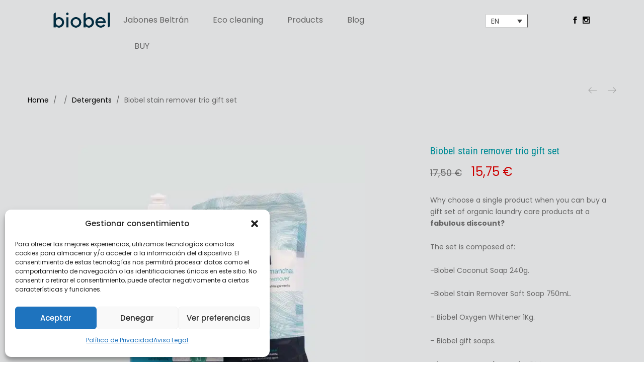

--- FILE ---
content_type: text/html; charset=UTF-8
request_url: https://biobel.es/en/detergent/biobel-stain-remover-trio-gift-set/
body_size: 42197
content:
<!DOCTYPE html>
<html lang="en-US">
<head>
	<meta charset="UTF-8">
	<meta name="viewport" content="width=device-width, initial-scale=1">
	<link rel="pingback" href="https://biobel.es/wp2020/xmlrpc.php">
	<meta name='robots' content='index, follow, max-image-preview:large, max-snippet:-1, max-video-preview:-1'/>

	<!-- This site is optimized with the Yoast SEO plugin v26.5 - https://yoast.com/wordpress/plugins/seo/ -->
	<title>Ecological Biobel stain remover trio gift set certified by Ecocert | BIOBEL</title>
	<meta name="description" content="Why choose a single product when you can buy a gift set of organic laundry care products at a fabulous discount?"/>
	<link rel="canonical" href="https://biobel.es/en/detergent/biobel-stain-remover-trio-gift-set/"/>
	<meta property="og:locale" content="en_US"/>
	<meta property="og:type" content="article"/>
	<meta property="og:title" content="Ecological Biobel stain remover trio gift set certified by Ecocert | BIOBEL"/>
	<meta property="og:description" content="Why choose a single product when you can buy a gift set of organic laundry care products at a fabulous discount?"/>
	<meta property="og:url" content="https://biobel.es/en/detergent/biobel-stain-remover-trio-gift-set/"/>
	<meta property="og:site_name" content="Biobel"/>
	<meta property="article:publisher" content="https://www.facebook.com/Essab-491037064710355/"/>
	<meta property="og:image" content="https://biobel.es/wp2020/wp-content/uploads/2024/01/0_Biobel-Lote-regalo_quitamanchas-ENG-1.jpg"/>
	<meta property="og:image:width" content="1000"/>
	<meta property="og:image:height" content="1000"/>
	<meta property="og:image:type" content="image/jpeg"/>
	<meta name="twitter:card" content="summary_large_image"/>
	<meta name="twitter:label1" content="Est. reading time"/>
	<meta name="twitter:data1" content="3 minutes"/>
	<script type="application/ld+json" class="yoast-schema-graph">{"@context":"https://schema.org","@graph":[{"@type":"WebPage","@id":"https://biobel.es/en/detergent/biobel-stain-remover-trio-gift-set/","url":"https://biobel.es/en/detergent/biobel-stain-remover-trio-gift-set/","name":"Ecological Biobel stain remover trio gift set certified by Ecocert | BIOBEL","isPartOf":{"@id":"https://biobel.es/en/#website"},"primaryImageOfPage":{"@id":"https://biobel.es/en/detergent/biobel-stain-remover-trio-gift-set/#primaryimage"},"image":{"@id":"https://biobel.es/en/detergent/biobel-stain-remover-trio-gift-set/#primaryimage"},"thumbnailUrl":"https://biobel.es/wp2020/wp-content/uploads/2024/01/0_Biobel-Lote-regalo_quitamanchas-ENG-1.jpg","datePublished":"2024-05-28T14:09:00+00:00","description":"Why choose a single product when you can buy a gift set of organic laundry care products at a fabulous discount?","breadcrumb":{"@id":"https://biobel.es/en/detergent/biobel-stain-remover-trio-gift-set/#breadcrumb"},"inLanguage":"en-US","potentialAction":[{"@type":"ReadAction","target":["https://biobel.es/en/detergent/biobel-stain-remover-trio-gift-set/"]}]},{"@type":"ImageObject","inLanguage":"en-US","@id":"https://biobel.es/en/detergent/biobel-stain-remover-trio-gift-set/#primaryimage","url":"https://biobel.es/wp2020/wp-content/uploads/2024/01/0_Biobel-Lote-regalo_quitamanchas-ENG-1.jpg","contentUrl":"https://biobel.es/wp2020/wp-content/uploads/2024/01/0_Biobel-Lote-regalo_quitamanchas-ENG-1.jpg","width":1000,"height":1000,"caption":"Biobel Lote regalo trio quitamanchas"},{"@type":"BreadcrumbList","@id":"https://biobel.es/en/detergent/biobel-stain-remover-trio-gift-set/#breadcrumb","itemListElement":[{"@type":"ListItem","position":1,"name":"Portada","item":"https://biobel.es/en/"},{"@type":"ListItem","position":2,"name":"Products","item":"https://biobel.es/en/shop/"},{"@type":"ListItem","position":3,"name":"Biobel stain remover trio gift set"}]},{"@type":"WebSite","@id":"https://biobel.es/en/#website","url":"https://biobel.es/en/","name":"Biobel","description":"Detergentes ecológicos","publisher":{"@id":"https://biobel.es/en/#organization"},"potentialAction":[{"@type":"SearchAction","target":{"@type":"EntryPoint","urlTemplate":"https://biobel.es/en/?s={search_term_string}"},"query-input":{"@type":"PropertyValueSpecification","valueRequired":true,"valueName":"search_term_string"}}],"inLanguage":"en-US"},{"@type":"Organization","@id":"https://biobel.es/en/#organization","name":"Essabó","url":"https://biobel.es/en/","logo":{"@type":"ImageObject","inLanguage":"en-US","@id":"https://biobel.es/en/#/schema/logo/image/","url":"https://biobel.es/wp2020/wp-content/uploads/2018/10/logotipo-essabo.png","contentUrl":"https://biobel.es/wp2020/wp-content/uploads/2018/10/logotipo-essabo.png","width":190,"height":50,"caption":"Essabó"},"image":{"@id":"https://biobel.es/en/#/schema/logo/image/"},"sameAs":["https://www.facebook.com/Essab-491037064710355/","https://www.youtube.com/user/jabonesbeltran"]}]}</script>
	<!-- / Yoast SEO plugin. -->


<script type='application/javascript' id='pys-version-script'>console.log('PixelYourSite Free version 11.1.4.2');</script>
<link rel='dns-prefetch' href='//www.googletagmanager.com'/>
<link rel="alternate" type="application/rss+xml" title="Biobel &raquo; Feed" href="https://biobel.es/en/feed/"/>
<link rel="alternate" type="application/rss+xml" title="Biobel &raquo; Comments Feed" href="https://biobel.es/en/comments/feed/"/>
<link rel="alternate" type="application/rss+xml" title="Biobel &raquo; Biobel stain remover trio gift set Comments Feed" href="https://biobel.es/en/detergent/biobel-stain-remover-trio-gift-set/feed/"/>
<link rel="alternate" title="oEmbed (JSON)" type="application/json+oembed" href="https://biobel.es/en/wp-json/oembed/1.0/embed?url=https%3A%2F%2Fbiobel.es%2Fen%2Fdetergent%2Fbiobel-stain-remover-trio-gift-set%2F"/>
<link rel="alternate" title="oEmbed (XML)" type="text/xml+oembed" href="https://biobel.es/en/wp-json/oembed/1.0/embed?url=https%3A%2F%2Fbiobel.es%2Fen%2Fdetergent%2Fbiobel-stain-remover-trio-gift-set%2F&#038;format=xml"/>
<style id='wp-img-auto-sizes-contain-inline-css' type='text/css'>img:is([sizes=auto i],[sizes^="auto," i]){contain-intrinsic-size:3000px 1500px}</style>
<link rel='stylesheet' id='dashicons-css' href='https://biobel.es/wp2020/wp-includes/css/A.dashicons.min.css,qver=73c7f76ee4cea864110baa47c973291e.pagespeed.cf.YtIiybB4VG.css' type='text/css' media='all'/>
<link rel='stylesheet' id='wp-jquery-ui-dialog-css' href='https://biobel.es/wp2020/wp-includes/css/A.jquery-ui-dialog.min.css,qver=73c7f76ee4cea864110baa47c973291e.pagespeed.cf.mkyov0vuAS.css' type='text/css' media='all'/>
<style id='wp-emoji-styles-inline-css' type='text/css'>img.wp-smiley,img.emoji{display:inline!important;border:none!important;box-shadow:none!important;height:1em!important;width:1em!important;margin:0 .07em!important;vertical-align:-.1em!important;background:none!important;padding:0!important}</style>
<link rel='stylesheet' id='wp-block-library-css' href='https://biobel.es/wp2020/wp-includes/css/dist/block-library/A.style.min.css,qver=73c7f76ee4cea864110baa47c973291e.pagespeed.cf.Ey8Q_jRO3Z.css' type='text/css' media='all'/>
<link rel='stylesheet' id='wc-blocks-style-css' href='https://biobel.es/wp2020/wp-content/plugins/woocommerce/assets/client/blocks/wc-blocks.css,qver=wc-10.3.6.pagespeed.ce.4tZxxAPH4r.css' type='text/css' media='all'/>
<style id='global-styles-inline-css' type='text/css'>:root{--wp--preset--aspect-ratio--square:1;--wp--preset--aspect-ratio--4-3: 4/3;--wp--preset--aspect-ratio--3-4: 3/4;--wp--preset--aspect-ratio--3-2: 3/2;--wp--preset--aspect-ratio--2-3: 2/3;--wp--preset--aspect-ratio--16-9: 16/9;--wp--preset--aspect-ratio--9-16: 9/16;--wp--preset--color--black:#000;--wp--preset--color--cyan-bluish-gray:#abb8c3;--wp--preset--color--white:#fff;--wp--preset--color--pale-pink:#f78da7;--wp--preset--color--vivid-red:#cf2e2e;--wp--preset--color--luminous-vivid-orange:#ff6900;--wp--preset--color--luminous-vivid-amber:#fcb900;--wp--preset--color--light-green-cyan:#7bdcb5;--wp--preset--color--vivid-green-cyan:#00d084;--wp--preset--color--pale-cyan-blue:#8ed1fc;--wp--preset--color--vivid-cyan-blue:#0693e3;--wp--preset--color--vivid-purple:#9b51e0;--wp--preset--gradient--vivid-cyan-blue-to-vivid-purple:linear-gradient(135deg,#0693e3 0%,#9b51e0 100%);--wp--preset--gradient--light-green-cyan-to-vivid-green-cyan:linear-gradient(135deg,#7adcb4 0%,#00d082 100%);--wp--preset--gradient--luminous-vivid-amber-to-luminous-vivid-orange:linear-gradient(135deg,#fcb900 0%,#ff6900 100%);--wp--preset--gradient--luminous-vivid-orange-to-vivid-red:linear-gradient(135deg,#ff6900 0%,#cf2e2e 100%);--wp--preset--gradient--very-light-gray-to-cyan-bluish-gray:linear-gradient(135deg,#eee 0%,#a9b8c3 100%);--wp--preset--gradient--cool-to-warm-spectrum:linear-gradient(135deg,#4aeadc 0%,#9778d1 20%,#cf2aba 40%,#ee2c82 60%,#fb6962 80%,#fef84c 100%);--wp--preset--gradient--blush-light-purple:linear-gradient(135deg,#ffceec 0%,#9896f0 100%);--wp--preset--gradient--blush-bordeaux:linear-gradient(135deg,#fecda5 0%,#fe2d2d 50%,#6b003e 100%);--wp--preset--gradient--luminous-dusk:linear-gradient(135deg,#ffcb70 0%,#c751c0 50%,#4158d0 100%);--wp--preset--gradient--pale-ocean:linear-gradient(135deg,#fff5cb 0%,#b6e3d4 50%,#33a7b5 100%);--wp--preset--gradient--electric-grass:linear-gradient(135deg,#caf880 0%,#71ce7e 100%);--wp--preset--gradient--midnight:linear-gradient(135deg,#020381 0%,#2874fc 100%);--wp--preset--font-size--small:13px;--wp--preset--font-size--medium:20px;--wp--preset--font-size--large:36px;--wp--preset--font-size--x-large:42px;--wp--preset--spacing--20:.44rem;--wp--preset--spacing--30:.67rem;--wp--preset--spacing--40:1rem;--wp--preset--spacing--50:1.5rem;--wp--preset--spacing--60:2.25rem;--wp--preset--spacing--70:3.38rem;--wp--preset--spacing--80:5.06rem;--wp--preset--shadow--natural:6px 6px 9px rgba(0,0,0,.2);--wp--preset--shadow--deep:12px 12px 50px rgba(0,0,0,.4);--wp--preset--shadow--sharp:6px 6px 0 rgba(0,0,0,.2);--wp--preset--shadow--outlined:6px 6px 0 -3px #fff , 6px 6px #000;--wp--preset--shadow--crisp:6px 6px 0 #000}:where(.is-layout-flex){gap:.5em}:where(.is-layout-grid){gap:.5em}body .is-layout-flex{display:flex}.is-layout-flex{flex-wrap:wrap;align-items:center}.is-layout-flex > :is(*, div){margin:0}body .is-layout-grid{display:grid}.is-layout-grid > :is(*, div){margin:0}:where(.wp-block-columns.is-layout-flex){gap:2em}:where(.wp-block-columns.is-layout-grid){gap:2em}:where(.wp-block-post-template.is-layout-flex){gap:1.25em}:where(.wp-block-post-template.is-layout-grid){gap:1.25em}.has-black-color{color:var(--wp--preset--color--black)!important}.has-cyan-bluish-gray-color{color:var(--wp--preset--color--cyan-bluish-gray)!important}.has-white-color{color:var(--wp--preset--color--white)!important}.has-pale-pink-color{color:var(--wp--preset--color--pale-pink)!important}.has-vivid-red-color{color:var(--wp--preset--color--vivid-red)!important}.has-luminous-vivid-orange-color{color:var(--wp--preset--color--luminous-vivid-orange)!important}.has-luminous-vivid-amber-color{color:var(--wp--preset--color--luminous-vivid-amber)!important}.has-light-green-cyan-color{color:var(--wp--preset--color--light-green-cyan)!important}.has-vivid-green-cyan-color{color:var(--wp--preset--color--vivid-green-cyan)!important}.has-pale-cyan-blue-color{color:var(--wp--preset--color--pale-cyan-blue)!important}.has-vivid-cyan-blue-color{color:var(--wp--preset--color--vivid-cyan-blue)!important}.has-vivid-purple-color{color:var(--wp--preset--color--vivid-purple)!important}.has-black-background-color{background-color:var(--wp--preset--color--black)!important}.has-cyan-bluish-gray-background-color{background-color:var(--wp--preset--color--cyan-bluish-gray)!important}.has-white-background-color{background-color:var(--wp--preset--color--white)!important}.has-pale-pink-background-color{background-color:var(--wp--preset--color--pale-pink)!important}.has-vivid-red-background-color{background-color:var(--wp--preset--color--vivid-red)!important}.has-luminous-vivid-orange-background-color{background-color:var(--wp--preset--color--luminous-vivid-orange)!important}.has-luminous-vivid-amber-background-color{background-color:var(--wp--preset--color--luminous-vivid-amber)!important}.has-light-green-cyan-background-color{background-color:var(--wp--preset--color--light-green-cyan)!important}.has-vivid-green-cyan-background-color{background-color:var(--wp--preset--color--vivid-green-cyan)!important}.has-pale-cyan-blue-background-color{background-color:var(--wp--preset--color--pale-cyan-blue)!important}.has-vivid-cyan-blue-background-color{background-color:var(--wp--preset--color--vivid-cyan-blue)!important}.has-vivid-purple-background-color{background-color:var(--wp--preset--color--vivid-purple)!important}.has-black-border-color{border-color:var(--wp--preset--color--black)!important}.has-cyan-bluish-gray-border-color{border-color:var(--wp--preset--color--cyan-bluish-gray)!important}.has-white-border-color{border-color:var(--wp--preset--color--white)!important}.has-pale-pink-border-color{border-color:var(--wp--preset--color--pale-pink)!important}.has-vivid-red-border-color{border-color:var(--wp--preset--color--vivid-red)!important}.has-luminous-vivid-orange-border-color{border-color:var(--wp--preset--color--luminous-vivid-orange)!important}.has-luminous-vivid-amber-border-color{border-color:var(--wp--preset--color--luminous-vivid-amber)!important}.has-light-green-cyan-border-color{border-color:var(--wp--preset--color--light-green-cyan)!important}.has-vivid-green-cyan-border-color{border-color:var(--wp--preset--color--vivid-green-cyan)!important}.has-pale-cyan-blue-border-color{border-color:var(--wp--preset--color--pale-cyan-blue)!important}.has-vivid-cyan-blue-border-color{border-color:var(--wp--preset--color--vivid-cyan-blue)!important}.has-vivid-purple-border-color{border-color:var(--wp--preset--color--vivid-purple)!important}.has-vivid-cyan-blue-to-vivid-purple-gradient-background{background:var(--wp--preset--gradient--vivid-cyan-blue-to-vivid-purple)!important}.has-light-green-cyan-to-vivid-green-cyan-gradient-background{background:var(--wp--preset--gradient--light-green-cyan-to-vivid-green-cyan)!important}.has-luminous-vivid-amber-to-luminous-vivid-orange-gradient-background{background:var(--wp--preset--gradient--luminous-vivid-amber-to-luminous-vivid-orange)!important}.has-luminous-vivid-orange-to-vivid-red-gradient-background{background:var(--wp--preset--gradient--luminous-vivid-orange-to-vivid-red)!important}.has-very-light-gray-to-cyan-bluish-gray-gradient-background{background:var(--wp--preset--gradient--very-light-gray-to-cyan-bluish-gray)!important}.has-cool-to-warm-spectrum-gradient-background{background:var(--wp--preset--gradient--cool-to-warm-spectrum)!important}.has-blush-light-purple-gradient-background{background:var(--wp--preset--gradient--blush-light-purple)!important}.has-blush-bordeaux-gradient-background{background:var(--wp--preset--gradient--blush-bordeaux)!important}.has-luminous-dusk-gradient-background{background:var(--wp--preset--gradient--luminous-dusk)!important}.has-pale-ocean-gradient-background{background:var(--wp--preset--gradient--pale-ocean)!important}.has-electric-grass-gradient-background{background:var(--wp--preset--gradient--electric-grass)!important}.has-midnight-gradient-background{background:var(--wp--preset--gradient--midnight)!important}.has-small-font-size{font-size:var(--wp--preset--font-size--small)!important}.has-medium-font-size{font-size:var(--wp--preset--font-size--medium)!important}.has-large-font-size{font-size:var(--wp--preset--font-size--large)!important}.has-x-large-font-size{font-size:var(--wp--preset--font-size--x-large)!important}</style>

<style id='classic-theme-styles-inline-css' type='text/css'>.wp-block-button__link{color:#fff;background-color:#32373c;border-radius:9999px;box-shadow:none;text-decoration:none;padding:calc(.667em + 2px) calc(1.333em + 2px);font-size:1.125em}.wp-block-file__button{background:#32373c;color:#fff;text-decoration:none}</style>
<link rel='stylesheet' id='wp-components-css' href='https://biobel.es/wp2020/wp-includes/css/dist/components/style.min.css,qver=73c7f76ee4cea864110baa47c973291e.pagespeed.ce.D0KDG62_wj.css' type='text/css' media='all'/>
<style id='wp-preferences-css' media='all'>.preference-base-option+.preference-base-option{margin-top:16px}@media (min-width:600px){.preferences-modal{height:calc(100% - 128px);width:calc(100% - 32px)}}@media (min-width:782px){.preferences-modal{width:750px}}@media (min-width:960px){.preferences-modal{height:70%}}@media (max-width:781px){.preferences-modal .components-modal__content{padding:0}}.preferences__tabs-tablist{left:16px;position:absolute!important;top:88px;width:160px}.preferences__tabs-tabpanel{margin-left:160px;padding-left:24px}@media (max-width:781px){.preferences__provider{height:100%}}.preferences-modal__section{border:0;margin:0 0 2.5rem;padding:0}.preferences-modal__section:last-child{margin:0}.preferences-modal__section-legend{margin-bottom:8px}.preferences-modal__section-title{font-size:.9rem;font-weight:600;margin-top:0}.preferences-modal__section-description{color:#757575;font-size:12px;font-style:normal;margin:-8px 0 8px}.preferences-modal__section:has(.preferences-modal__section-content:empty){display:none}</style>
<link rel='stylesheet' id='wp-block-editor-css' href='https://biobel.es/wp2020/wp-includes/css/dist/block-editor/style.min.css,qver=73c7f76ee4cea864110baa47c973291e.pagespeed.ce.ezzoqN-y6a.css' type='text/css' media='all'/>
<link rel='stylesheet' id='popup-maker-block-library-style-css' href='https://biobel.es/wp2020/wp-content/plugins/popup-maker/dist/packages/block-library-style.css,qver=dbea705cfafe089d65f1.pagespeed.ce.mWMXbvYTfs.css' type='text/css' media='all'/>
<link rel='stylesheet' id='contact-form-7-css' href='https://biobel.es/wp2020/wp-content/plugins/contact-form-7/includes/css/A.styles.css,qver=6.1.4.pagespeed.cf.bY4dTi-wnh.css' type='text/css' media='all'/>
<link rel='stylesheet' id='woocommerce-general-css' href='https://biobel.es/wp2020/wp-content/plugins/woocommerce/assets/css/woocommerce.css,qver=10.3.6.pagespeed.ce.Clz6FaHDvO.css' type='text/css' media='all'/>
<style id='woocommerce-inline-inline-css' type='text/css'>.woocommerce form .form-row .required{visibility:visible}</style>
<style id='wpml-legacy-dropdown-0-css' media='all'>.wpml-ls-legacy-dropdown{width:15.5em;max-width:100%}.wpml-ls-legacy-dropdown>ul{position:relative;padding:0;margin:0!important;list-style-type:none}.wpml-ls-legacy-dropdown .wpml-ls-current-language:focus .wpml-ls-sub-menu,.wpml-ls-legacy-dropdown .wpml-ls-current-language:hover .wpml-ls-sub-menu{visibility:visible}.wpml-ls-legacy-dropdown .wpml-ls-item{padding:0;margin:0;list-style-type:none}.wpml-ls-legacy-dropdown a{display:block;text-decoration:none;color:#444;border:1px solid #cdcdcd;background-color:#fff;padding:5px 10px;line-height:1}.wpml-ls-legacy-dropdown a span{vertical-align:middle}.wpml-ls-legacy-dropdown a.wpml-ls-item-toggle{position:relative;padding-right:calc(10px + 1.4em)}.rtl .wpml-ls-legacy-dropdown a.wpml-ls-item-toggle{padding-right:10px;padding-left:calc(10px + 1.4em)}.wpml-ls-legacy-dropdown a.wpml-ls-item-toggle:after{content:"";vertical-align:middle;display:inline-block;border:.35em solid transparent;border-top:.5em solid;position:absolute;right:10px;top:calc(50% - .175em)}.rtl .wpml-ls-legacy-dropdown a.wpml-ls-item-toggle:after{right:auto;left:10px}.wpml-ls-legacy-dropdown .wpml-ls-current-language:hover>a,.wpml-ls-legacy-dropdown a:focus,.wpml-ls-legacy-dropdown a:hover{color:#000;background:#eee}.wpml-ls-legacy-dropdown .wpml-ls-sub-menu{visibility:hidden;position:absolute;top:100%;right:0;left:0;border-top:1px solid #cdcdcd;padding:0;margin:0;list-style-type:none;z-index:101}.wpml-ls-legacy-dropdown .wpml-ls-sub-menu a{border-width:0 1px 1px}.wpml-ls-legacy-dropdown .wpml-ls-flag{display:inline;vertical-align:middle}.wpml-ls-legacy-dropdown .wpml-ls-flag+span{margin-left:.4em}.rtl .wpml-ls-legacy-dropdown .wpml-ls-flag+span{margin-left:0;margin-right:.4em}</style>
<link rel='stylesheet' id='cmplz-general-css' href='https://biobel.es/wp2020/wp-content/plugins/complianz-gdpr/assets/css/A.cookieblocker.min.css,qver=1765269459.pagespeed.cf.17lsKxIh0N.css' type='text/css' media='all'/>
<link rel='stylesheet' id='brands-styles-css' href='https://biobel.es/wp2020/wp-content/plugins/woocommerce/assets/css/brands.css,qver=10.3.6.pagespeed.ce.SNVgFrIPFR.css' type='text/css' media='all'/>
<link rel='stylesheet' id='unero-fonts-css' href='https://fonts.googleapis.com/css?family=Poppins%3A400%2C600%2C500%2C300%2C700&#038;subset=latin%2Clatin-ext&#038;ver=20170106' type='text/css' media='all'/>
<link rel='stylesheet' id='linearicons-css' href='https://biobel.es/wp2020/wp-content/themes/unero/css/A.linearicons.min.css,qver=1.0.0.pagespeed.cf.1Hs0SL2aHb.css' type='text/css' media='all'/>
<link rel='stylesheet' id='eleganticons-css' href='https://biobel.es/wp2020/wp-content/themes/unero/css/eleganticons.min.css,qver=1.0.0.pagespeed.ce.7duUvDsUk7.css' type='text/css' media='all'/>
<link rel='stylesheet' id='ionicons-css' href='https://biobel.es/wp2020/wp-content/themes/unero/css/A.ionicons.min.css,qver=2.0.0.pagespeed.cf.tRNH2Z561x.css' type='text/css' media='all'/>
<link rel='stylesheet' id='font-awesome-css' href='https://biobel.es/wp2020/wp-content/themes/unero/css/A.font-awesome.min.css,qver=4.6.3.pagespeed.cf.YaV9IcR0kC.css' type='text/css' media='all'/>
<link rel='stylesheet' id='bootstrap-css' href='https://biobel.es/wp2020/wp-content/themes/unero/css/A.bootstrap.min.css,qver=3.3.7.pagespeed.cf.PD8be2daKS.css' type='text/css' media='all'/>
<link rel='stylesheet' id='unero-css' href='https://biobel.es/wp2020/wp-content/themes/unero/A.style.css,qver=20170106.pagespeed.cf.pOxVbiDoMz.css' type='text/css' media='all'/>
<style id='unero-inline-css' type='text/css'>.site-header .logo img{width:130px}@media (min-width:992px){.sticky-header .site-header.minimized .logo img{max-height:inherit;height:auto;width:130px!important}}@media (max-width:991px){.site-header .logo img{max-height:inherit;height:auto;max-width:130px}}.page-template-template-coming-soon-page{background-image:url(https://essabo.com/wp/wp-content/uploads/2018/10/bg-coming-soon-1.jpg)}.primary-color,.unero-banner-carousel .cs-content a:hover,.unero-sliders .cs-content .link,.unero-banners-carousel .cs-content a:hover,.unero-banners-grid ul .banner-item-text .link:hover,.unero-banner:hover h2,.unero-link .link:hover,.unero-posts .post-content .post-title:hover,.unero-posts .post-footer .post-link,.unero-hero-slider .slider-tabs-content .item-content:hover .title,.unero-hero-slider .slider-tabs-content .item-content.active .title,.unero-about .title,.unero-icon-box .b-icon,.unero-faq_group .g-title,.unero-cta a,.search-modal .product-cats label span:hover,.search-modal .product-cats input:checked+span,.search-modal .search-results ul li .search-item:hover .title,.unero-taxs-list ul li a:hover,.unero-taxs-list ul li a.selected,.blog-wapper .entry-footer .readmore:hover,.blog-wapper.sticky .entry-title:before,.single-post .entry-footer .tags-links a:hover,.single-post .entry-footer .footer-socials .social-links a:hover,.error-404 .page-content .page-title i,.error-404 .page-content a,.single-portfolio_project .entry-header .portfolio-socials .social-links a:hover,.woocommerce ul.products li.product.product-category:hover .woocommerce-loop-category__title,.woocommerce ul.products li.product.product-category:hover .count,.woocommerce ul.products li.product .footer-button>a:hover,.woocommerce div.product p.stock.out-of-stock span,.woocommerce div.product.product-type-variable form.cart .variations .reset_variations,.woocommerce table.wishlist_table .product-price ins,.woocommerce #shipping_method li .shipping_method:checked+label .woocommerce-Price-amount,.woocommerce .shop-toolbar .un-categories-filter li a.selected,.woocommerce .shop-toolbar .un-categories-filter li a:hover,.woocommerce .shop-toolbar .filters:hover,.woocommerce .shop-toolbar .filters.active,.woocommerce .shop-toolbar .product-found span,.woocommerce-checkout .woocommerce-info .showlogin:hover,.woocommerce-checkout .woocommerce-info .showcoupon:hover,.woocommerce-account .woocommerce .woocommerce-Addresses .woocommerce-Address .woocommerce-Address-edit .edit:hover,.catalog-sidebar .widget_product_categories ul li.current-cat a,.catalog-sidebar .widget_product_categories ul li.chosen a,.catalog-sidebar .widget_product_categories ul li.current-cat .count,.catalog-sidebar .widget_product_categories ul li.chosen .count,.shop-topbar .unero_attributes_filter ul li.chosen .swatch-color:before,.shop-topbar .shop-filter-actived .found,.shop-topbar .shop-filter-actived .remove-filter-actived,.comment-respond .logged-in-as a:hover,.widget ul li a:hover,.widget .woocommerce-ordering li>ul li a:hover,.widget .woocommerce-ordering li>ul li a.active,.widget_tag_cloud a.selected,.widget_product_tag_cloud a.selected,.widget_product_tag_cloud a:hover,.widget_layered_nav ul li.chosen a,.widget_layered_nav ul li.chosen .count,.unero-price-filter-list ul li a.actived,.unero-price-filter-list ul li.chosen a,.social-links-widget a.social:hover,.unero-language-currency .widget-lan-cur ul li.actived a,.footer-layout-4 .footer-content .menu li a:hover,.woocommerce .shop-toolbar .un-toggle-cats-filter.active,.woocommerce .shop-toolbar .un-ordering.active,.un-box-content .b-content .link{color:#305e7b}.unero-loader:before,.unero-loader:after,.unero-banner-carousel ul:after,.unero-banner-carousel ul:before,.unero-sliders ul:after,.unero-sliders ul:before,.unero-banners-carousel ul:after,.unero-banners-carousel ul:before,.unero-newsletter.style-2 .nl-form input[type="submit"],.unero-contact-form .wpcf7-form .wpcf7-submit,.unero-cta a:after,.site-header .menu-extra .menu-item-cart .mini-cart-counter,.single-post .post-password-form input[type="submit"],.woocommerce a.button,.woocommerce button.button,.woocommerce input.button,.woocommerce #respond input#submit,.woocommerce a.button.alt,.woocommerce button.button.alt,.woocommerce input.button.alt,.woocommerce #respond input#submit.alt,.woocommerce ul.products li.product .un-loop-thumbnail.image-loading:before,.woocommerce ul.products li.product .un-loop-thumbnail.image-loading:after,.woocommerce div.product .woocommerce-product-gallery__wrapper:after,.woocommerce div.product .woocommerce-product-gallery__wrapper:before,.woocommerce-cart .woocommerce table.cart .btn-shop,.woocommerce-cart .woocommerce table.checkout .btn-shop,.woocommerce .blockUI.blockOverlay:after,.woocommerce .blockUI.blockOverlay:before,.comment-respond .form-submit .submit,.footer-layout-4 .footer-socials .socials a:hover,.wpb_wrapper .add_to_cart_inline .button,.un-video-banner .banner-content .link,.backtotop,.site-header .menu-extra .menu-item-wishlist .mini-cart-counter{background-color:#305e7b}blockquote{border-left-color:#305e7b}h1{font-family:Roboto\ Condensed,Arial,sans-serif}h2{font-family:Roboto\ Condensed,Arial,sans-serif}h3{font-family:Roboto\ Condensed,Arial,sans-serif}h4{font-family:Roboto\ Condensed,Arial,sans-serif}h5{font-family:Roboto\ Condensed,Arial,sans-serif}h6{font-family:Roboto\ Condensed,Arial,sans-serif}</style>
<link rel='stylesheet' id='photoswipe-css' href='https://biobel.es/wp2020/wp-content/plugins/woocommerce/assets/css/photoswipe/A.photoswipe.min.css,qver=10.3.6.pagespeed.cf.QpTxLw87iU.css' type='text/css' media='all'/>
<link rel='stylesheet' id='photoswipe-default-skin-css' href='https://biobel.es/wp2020/wp-content/plugins/woocommerce/assets/css/photoswipe/default-skin/A.default-skin.min.css,qver=10.3.6.pagespeed.cf.UvWLHam3yP.css' type='text/css' media='all'/>
<link rel='stylesheet' id='unero-child-style-css' href='https://biobel.es/wp2020/wp-content/themes/essabo/A.style.css,qver=73c7f76ee4cea864110baa47c973291e.pagespeed.cf.qX-ILibtvu.css' type='text/css' media='all'/>
<script type="text/template" id="tmpl-variation-template">
	<div class="woocommerce-variation-description">{{{ data.variation.variation_description }}}</div>
	<div class="woocommerce-variation-price">{{{ data.variation.price_html }}}</div>
	<div class="woocommerce-variation-availability">{{{ data.variation.availability_html }}}</div>
</script>
<script type="text/template" id="tmpl-unavailable-variation-template">
	<p role="alert">Sorry, this product is unavailable. Please choose a different combination.</p>
</script>
<script type="text/javascript" id="woocommerce-google-analytics-integration-gtag-js-after">//<![CDATA[
window.dataLayer=window.dataLayer||[];function gtag(){dataLayer.push(arguments);}for(const mode of[{"analytics_storage":"denied","ad_storage":"denied","ad_user_data":"denied","ad_personalization":"denied","region":["AT","BE","BG","HR","CY","CZ","DK","EE","FI","FR","DE","GR","HU","IS","IE","IT","LV","LI","LT","LU","MT","NL","NO","PL","PT","RO","SK","SI","ES","SE","GB","CH"]}]||[]){gtag("consent","default",{"wait_for_update":500,...mode});}gtag("js",new Date());gtag("set","developer_id.dOGY3NW",true);gtag("config","G-822Q5GM5G0",{"track_404":true,"allow_google_signals":true,"logged_in":false,"linker":{"domains":[],"allow_incoming":false},"custom_map":{"dimension1":"logged_in"}});
//]]></script>
<script type="text/javascript" id="jquery-core-js-extra">//<![CDATA[
var pysFacebookRest={"restApiUrl":"https://biobel.es/en/wp-json/pys-facebook/v1/event","debug":""};
//]]></script>
<script type="text/javascript" src="https://biobel.es/wp2020/wp-includes/js/jquery/jquery.min.js,qver=3.7.1.pagespeed.jm.PoWN7KAtLT.js" id="jquery-core-js"></script>
<script type="text/javascript" src="https://biobel.es/wp2020/wp-includes/js/jquery/jquery-migrate.min.js,qver=3.4.1.pagespeed.jm.bhhu-RahTI.js" id="jquery-migrate-js"></script>
<script type="text/javascript" id="wpml-cookie-js-extra">//<![CDATA[
var wpml_cookies={"wp-wpml_current_language":{"value":"en","expires":1,"path":"/"}};var wpml_cookies={"wp-wpml_current_language":{"value":"en","expires":1,"path":"/"}};
//]]></script>
<script type="text/javascript" id="wpml-cookie-js" defer="defer" data-wp-strategy="defer">//<![CDATA[
document.addEventListener('DOMContentLoaded',function(){for(var cookieName in wpml_cookies){var cookieData=wpml_cookies[cookieName];document.cookie=cookieName+'='+cookieData.value+';expires='+cookieData.expires+'; path='+cookieData.path+'; SameSite=Lax';}});
//]]></script>
<script type="text/javascript" id="wc-js-cookie-js" data-wp-strategy="defer">//<![CDATA[
!function(e,t){"object"==typeof exports&&"undefined"!=typeof module?module.exports=t():"function"==typeof define&&define.amd?define(t):(e="undefined"!=typeof globalThis?globalThis:e||self,function(){var n=e.Cookies,o=e.Cookies=t();o.noConflict=function(){return e.Cookies=n,o}}())}(this,function(){"use strict";function e(e){for(var t=1;t<arguments.length;t++){var n=arguments[t];for(var o in n)e[o]=n[o]}return e}return function t(n,o){function r(t,r,i){if("undefined"!=typeof document){"number"==typeof(i=e({},o,i)).expires&&(i.expires=new Date(Date.now()+864e5*i.expires)),i.expires&&(i.expires=i.expires.toUTCString()),t=encodeURIComponent(t).replace(/%(2[346B]|5E|60|7C)/g,decodeURIComponent).replace(/[()]/g,escape);var c="";for(var u in i)i[u]&&(c+="; "+u,!0!==i[u]&&(c+="="+i[u].split(";")[0]));return document.cookie=t+"="+n.write(r,t)+c}}return Object.create({set:r,get:function(e){if("undefined"!=typeof document&&(!arguments.length||e)){for(var t=document.cookie?document.cookie.split("; "):[],o={},r=0;r<t.length;r++){var i=t[r].split("="),c=i.slice(1).join("=");try{var u=decodeURIComponent(i[0]);if(o[u]=n.read(c,u),e===u)break}catch(f){}}return e?o[e]:o}},remove:function(t,n){r(t,"",e({},n,{expires:-1}))},withAttributes:function(n){return t(this.converter,e({},this.attributes,n))},withConverter:function(n){return t(e({},this.converter,n),this.attributes)}},{attributes:{value:Object.freeze(o)},converter:{value:Object.freeze(n)}})}({read:function(e){return'"'===e[0]&&(e=e.slice(1,-1)),e.replace(/(%[\dA-F]{2})+/gi,decodeURIComponent)},write:function(e){return encodeURIComponent(e).replace(/%(2[346BF]|3[AC-F]|40|5[BDE]|60|7[BCD])/g,decodeURIComponent)}},{path:"/"})});
//]]></script>
<script type="text/javascript" id="wc-cart-fragments-js-extra">//<![CDATA[
var wc_cart_fragments_params={"ajax_url":"/wp2020/wp-admin/admin-ajax.php?lang=en","wc_ajax_url":"/en/?wc-ajax=%%endpoint%%","cart_hash_key":"wc_cart_hash_31e3b47035ccc3c269c58869874f62ac","fragment_name":"wc_fragments_31e3b47035ccc3c269c58869874f62ac","request_timeout":"5000"};
//]]></script>
<script type="text/javascript" src="https://biobel.es/wp2020/wp-content/plugins/woocommerce/assets/js/frontend/cart-fragments.min.js?ver=10.3.6" id="wc-cart-fragments-js" defer="defer" data-wp-strategy="defer"></script>
<script type="text/javascript" src="https://biobel.es/wp2020/wp-content/plugins/woocommerce/assets/js/jquery-blockui/jquery.blockUI.min.js,qver=2.7.0-wc.10.3.6.pagespeed.jm.7mW3IicG32.js" id="wc-jquery-blockui-js" data-wp-strategy="defer"></script>
<script type="text/javascript" id="wc-add-to-cart-js-extra">//<![CDATA[
var wc_add_to_cart_params={"ajax_url":"/wp2020/wp-admin/admin-ajax.php?lang=en","wc_ajax_url":"/en/?wc-ajax=%%endpoint%%","i18n_view_cart":"View cart","cart_url":"https://biobel.es/en/","is_cart":"","cart_redirect_after_add":"no"};
//]]></script>
<script type="text/javascript" src="https://biobel.es/wp2020/wp-content/plugins/woocommerce/assets/js/frontend/add-to-cart.min.js?ver=10.3.6" id="wc-add-to-cart-js" data-wp-strategy="defer"></script>
<script type="text/javascript" id="wc-single-product-js-extra">//<![CDATA[
var wc_single_product_params={"i18n_required_rating_text":"Please select a rating","i18n_rating_options":["1 of 5 stars","2 of 5 stars","3 of 5 stars","4 of 5 stars","5 of 5 stars"],"i18n_product_gallery_trigger_text":"View full-screen image gallery","review_rating_required":"yes","flexslider":{"rtl":false,"animation":"slide","smoothHeight":true,"directionNav":false,"controlNav":"thumbnails","slideshow":false,"animationSpeed":500,"animationLoop":false,"allowOneSlide":false},"zoom_enabled":"","zoom_options":[],"photoswipe_enabled":"","photoswipe_options":{"shareEl":false,"closeOnScroll":false,"history":false,"hideAnimationDuration":0,"showAnimationDuration":0},"flexslider_enabled":""};
//]]></script>
<script type="text/javascript" src="https://biobel.es/wp2020/wp-content/plugins/woocommerce/assets/js/frontend/single-product.min.js?ver=10.3.6" id="wc-single-product-js" defer="defer" data-wp-strategy="defer"></script>
<script type="text/javascript" id="wpml-legacy-dropdown-0-js">//<![CDATA[
"use strict";var WPMLLanguageSwitcherDropdown=function(){function t(e){(e=e||window.event).preventDefault&&e.preventDefault(),e.returnValue=!1}return{init:function(){for(var e=document.querySelectorAll(".js-wpml-ls-legacy-dropdown a.js-wpml-ls-item-toggle"),n=0;n<e.length;n++)e[n].addEventListener("click",t)}}}();document.addEventListener("DOMContentLoaded",function(){WPMLLanguageSwitcherDropdown.init()});
//]]></script>
<script type="text/javascript" id="vc_woocommerce-add-to-cart-js-js">//<![CDATA[
(function($){'use strict';$(document).ready(function(){$('body').on('adding_to_cart',function(event,$button){if($button&&$button.hasClass('vc_gitem-link')){$button.addClass('vc-gitem-add-to-cart-loading-btn').parents('.vc_grid-item-mini').addClass('vc-woocommerce-add-to-cart-loading').append($('<div class="vc_wc-load-add-to-loader-wrapper"><div class="vc_wc-load-add-to-loader"></div></div>'));}}).on('added_to_cart',function(event,fragments,cart_hash,$button){if('undefined'===typeof($button)){$button=$('.vc-gitem-add-to-cart-loading-btn');}if($button&&$button.hasClass('vc_gitem-link')){$button.removeClass('vc-gitem-add-to-cart-loading-btn').parents('.vc_grid-item-mini').removeClass('vc-woocommerce-add-to-cart-loading').find('.vc_wc-load-add-to-loader-wrapper').remove();}});});})(window.jQuery);
//]]></script>
<script type="text/javascript" src="https://biobel.es/wp2020/wp-content/plugins/woocommerce/assets/js/photoswipe/photoswipe.min.js,qver=4.1.1-wc.10.3.6.pagespeed.jm.Cy3ZNvxhjX.js" id="wc-photoswipe-js" defer="defer" data-wp-strategy="defer"></script>
<script type="text/javascript" src="https://biobel.es/wp2020/wp-content/plugins/woocommerce/assets/js/photoswipe/photoswipe-ui-default.min.js,qver=4.1.1-wc.10.3.6.pagespeed.jm.Erbydw346y.js" id="wc-photoswipe-ui-default-js" defer="defer" data-wp-strategy="defer"></script>
<script type="text/javascript" src="https://biobel.es/wp2020/wp-includes/js/underscore.min.js,qver=1.13.7.pagespeed.jm.GGX7Yrjzrb.js" id="underscore-js"></script>
<script type="text/javascript" id="wp-util-js-extra">//<![CDATA[
var _wpUtilSettings={"ajax":{"url":"/wp2020/wp-admin/admin-ajax.php"}};
//]]></script>
<script type="text/javascript" id="wp-util-js">//<![CDATA[
window.wp=window.wp||{},function(s){var t="undefined"==typeof _wpUtilSettings?{}:_wpUtilSettings;wp.template=_.memoize(function(e){var n,a={evaluate:/<#([\s\S]+?)#>/g,interpolate:/\{\{\{([\s\S]+?)\}\}\}/g,escape:/\{\{([^\}]+?)\}\}(?!\})/g,variable:"data"};return function(t){if(document.getElementById("tmpl-"+e))return(n=n||_.template(s("#tmpl-"+e).html(),a))(t);throw new Error("Template not found: #tmpl-"+e)}}),wp.ajax={settings:t.ajax||{},post:function(t,e){return wp.ajax.send({data:_.isObject(t)?t:_.extend(e||{},{action:t})})},send:function(a,t){var e,n;return _.isObject(a)?t=a:(t=t||{}).data=_.extend(t.data||{},{action:a}),t=_.defaults(t||{},{type:"POST",url:wp.ajax.settings.url,context:this}),(e=(n=s.Deferred(function(n){t.success&&n.done(t.success),t.error&&n.fail(t.error),delete t.success,delete t.error,n.jqXHR=s.ajax(t).done(function(t){var e;"1"!==t&&1!==t||(t={success:!0}),_.isObject(t)&&!_.isUndefined(t.success)?(e=this,n.done(function(){a&&a.data&&"query-attachments"===a.data.action&&n.jqXHR.hasOwnProperty("getResponseHeader")&&n.jqXHR.getResponseHeader("X-WP-Total")?e.totalAttachments=parseInt(n.jqXHR.getResponseHeader("X-WP-Total"),10):e.totalAttachments=0}),n[t.success?"resolveWith":"rejectWith"](this,[t.data])):n.rejectWith(this,[t])}).fail(function(){n.rejectWith(this,arguments)})})).promise()).abort=function(){return n.jqXHR.abort(),this},e}}}(jQuery);
//]]></script>
<script type="text/javascript" id="wc-add-to-cart-variation-js-extra">//<![CDATA[
var wc_add_to_cart_variation_params={"wc_ajax_url":"/en/?wc-ajax=%%endpoint%%","i18n_no_matching_variations_text":"Sorry, no products matched your selection. Please choose a different combination.","i18n_make_a_selection_text":"Please select some product options before adding this product to your cart.","i18n_unavailable_text":"Sorry, this product is unavailable. Please choose a different combination.","i18n_reset_alert_text":"Your selection has been reset. Please select some product options before adding this product to your cart."};
//]]></script>
<script type="text/javascript" src="https://biobel.es/wp2020/wp-content/plugins/woocommerce/assets/js/frontend/add-to-cart-variation.min.js?ver=10.3.6" id="wc-add-to-cart-variation-js" defer="defer" data-wp-strategy="defer"></script>
<script data-service="facebook" data-category="marketing" type="text/plain" data-cmplz-src="https://biobel.es/wp2020/wp-content/plugins/pixelyoursite/dist/scripts/jquery.bind-first-0.2.3.min.js?ver=0.2.3" id="jquery-bind-first-js"></script>
<script data-service="facebook" data-category="marketing" type="text/plain" data-cmplz-src="https://biobel.es/wp2020/wp-content/plugins/pixelyoursite/dist/scripts/js.cookie-2.1.3.min.js?ver=2.1.3" id="js-cookie-pys-js"></script>
<script data-service="facebook" data-category="marketing" type="text/plain" data-cmplz-src="https://biobel.es/wp2020/wp-content/plugins/pixelyoursite/dist/scripts/tld.min.js?ver=2.3.1" id="js-tld-js"></script>
<script data-service="facebook" data-category="marketing" type="text/plain" id="pys-js-extra">
/* <![CDATA[ */
var pysOptions = {"staticEvents":{"facebook":{"woo_view_content":[{"delay":0,"type":"static","name":"ViewContent","pixelIds":["1080331323777195"],"eventID":"3a0a0b32-687f-484c-9cdd-3bdc1e5d09f0","params":{"content_ids":["34284"],"content_type":"product","tags":"beb\u00e9s, bio, biobel, blanqueador, detergente, ecol\u00f3gico, jab\u00f3n l\u00edquido, jab\u00f3n para la ropa de beb\u00e9s, jabones beltr\u00e1n, l\u00edquido, lote, pastilla de coco, quitamanchas, regalo, todo tipo de ropa","content_name":"Biobel stain remover trio gift set","category_name":"Detergents","value":"15.75","currency":"EUR","contents":[{"id":"34284","quantity":1}],"product_price":"15.75","page_title":"Biobel stain remover trio gift set","post_type":"product","post_id":34284,"plugin":"PixelYourSite","user_role":"guest","event_url":"biobel.es/en/detergent/biobel-stain-remover-trio-gift-set/"},"e_id":"woo_view_content","ids":[],"hasTimeWindow":false,"timeWindow":0,"woo_order":"","edd_order":""}],"init_event":[{"delay":0,"type":"static","ajaxFire":false,"name":"PageView","pixelIds":["1080331323777195"],"eventID":"5cd71b9f-63e5-47cf-8399-5d15a4281f20","params":{"page_title":"Biobel stain remover trio gift set","post_type":"product","post_id":34284,"plugin":"PixelYourSite","user_role":"guest","event_url":"biobel.es/en/detergent/biobel-stain-remover-trio-gift-set/"},"e_id":"init_event","ids":[],"hasTimeWindow":false,"timeWindow":0,"woo_order":"","edd_order":""}]}},"dynamicEvents":{"automatic_event_form":{"facebook":{"delay":0,"type":"dyn","name":"Form","pixelIds":["1080331323777195"],"eventID":"561f95b5-f42c-45e1-b7a3-ccea828e2cce","params":{"page_title":"Biobel stain remover trio gift set","post_type":"product","post_id":34284,"plugin":"PixelYourSite","user_role":"guest","event_url":"biobel.es/en/detergent/biobel-stain-remover-trio-gift-set/"},"e_id":"automatic_event_form","ids":[],"hasTimeWindow":false,"timeWindow":0,"woo_order":"","edd_order":""}},"automatic_event_download":{"facebook":{"delay":0,"type":"dyn","name":"Download","extensions":["","doc","exe","js","pdf","ppt","tgz","zip","xls"],"pixelIds":["1080331323777195"],"eventID":"69c9186d-cdbd-4852-98cf-2935c965ccdd","params":{"page_title":"Biobel stain remover trio gift set","post_type":"product","post_id":34284,"plugin":"PixelYourSite","user_role":"guest","event_url":"biobel.es/en/detergent/biobel-stain-remover-trio-gift-set/"},"e_id":"automatic_event_download","ids":[],"hasTimeWindow":false,"timeWindow":0,"woo_order":"","edd_order":""}},"automatic_event_comment":{"facebook":{"delay":0,"type":"dyn","name":"Comment","pixelIds":["1080331323777195"],"eventID":"86981ea8-4f8e-4130-9546-922af9dbfb8d","params":{"page_title":"Biobel stain remover trio gift set","post_type":"product","post_id":34284,"plugin":"PixelYourSite","user_role":"guest","event_url":"biobel.es/en/detergent/biobel-stain-remover-trio-gift-set/"},"e_id":"automatic_event_comment","ids":[],"hasTimeWindow":false,"timeWindow":0,"woo_order":"","edd_order":""}},"automatic_event_scroll":{"facebook":{"delay":0,"type":"dyn","name":"PageScroll","scroll_percent":30,"pixelIds":["1080331323777195"],"eventID":"61ff4a5a-b3d0-4bb9-b5a3-d4534c0d3cc3","params":{"page_title":"Biobel stain remover trio gift set","post_type":"product","post_id":34284,"plugin":"PixelYourSite","user_role":"guest","event_url":"biobel.es/en/detergent/biobel-stain-remover-trio-gift-set/"},"e_id":"automatic_event_scroll","ids":[],"hasTimeWindow":false,"timeWindow":0,"woo_order":"","edd_order":""}},"automatic_event_time_on_page":{"facebook":{"delay":0,"type":"dyn","name":"TimeOnPage","time_on_page":30,"pixelIds":["1080331323777195"],"eventID":"b187c696-c2ca-4992-9821-3e57743189d7","params":{"page_title":"Biobel stain remover trio gift set","post_type":"product","post_id":34284,"plugin":"PixelYourSite","user_role":"guest","event_url":"biobel.es/en/detergent/biobel-stain-remover-trio-gift-set/"},"e_id":"automatic_event_time_on_page","ids":[],"hasTimeWindow":false,"timeWindow":0,"woo_order":"","edd_order":""}}},"triggerEvents":[],"triggerEventTypes":[],"facebook":{"pixelIds":["1080331323777195"],"advancedMatching":[],"advancedMatchingEnabled":true,"removeMetadata":true,"wooVariableAsSimple":false,"serverApiEnabled":true,"wooCRSendFromServer":false,"send_external_id":null,"enabled_medical":false,"do_not_track_medical_param":["event_url","post_title","page_title","landing_page","content_name","categories","category_name","tags"],"meta_ldu":false},"debug":"","siteUrl":"https://biobel.es/wp2020","ajaxUrl":"https://biobel.es/wp2020/wp-admin/admin-ajax.php","ajax_event":"d366969a59","enable_remove_download_url_param":"1","cookie_duration":"7","last_visit_duration":"60","enable_success_send_form":"","ajaxForServerEvent":"1","ajaxForServerStaticEvent":"1","useSendBeacon":"1","send_external_id":"1","external_id_expire":"180","track_cookie_for_subdomains":"1","google_consent_mode":"1","gdpr":{"ajax_enabled":true,"all_disabled_by_api":false,"facebook_disabled_by_api":false,"analytics_disabled_by_api":false,"google_ads_disabled_by_api":false,"pinterest_disabled_by_api":false,"bing_disabled_by_api":false,"reddit_disabled_by_api":false,"externalID_disabled_by_api":false,"facebook_prior_consent_enabled":true,"analytics_prior_consent_enabled":true,"google_ads_prior_consent_enabled":null,"pinterest_prior_consent_enabled":true,"bing_prior_consent_enabled":true,"cookiebot_integration_enabled":false,"cookiebot_facebook_consent_category":"marketing","cookiebot_analytics_consent_category":"statistics","cookiebot_tiktok_consent_category":"marketing","cookiebot_google_ads_consent_category":"marketing","cookiebot_pinterest_consent_category":"marketing","cookiebot_bing_consent_category":"marketing","consent_magic_integration_enabled":false,"real_cookie_banner_integration_enabled":false,"cookie_notice_integration_enabled":false,"cookie_law_info_integration_enabled":false,"analytics_storage":{"enabled":true,"value":"granted","filter":false},"ad_storage":{"enabled":true,"value":"granted","filter":false},"ad_user_data":{"enabled":true,"value":"granted","filter":false},"ad_personalization":{"enabled":true,"value":"granted","filter":false}},"cookie":{"disabled_all_cookie":false,"disabled_start_session_cookie":false,"disabled_advanced_form_data_cookie":false,"disabled_landing_page_cookie":false,"disabled_first_visit_cookie":false,"disabled_trafficsource_cookie":false,"disabled_utmTerms_cookie":false,"disabled_utmId_cookie":false},"tracking_analytics":{"TrafficSource":"direct","TrafficLanding":"undefined","TrafficUtms":[],"TrafficUtmsId":[]},"GATags":{"ga_datalayer_type":"default","ga_datalayer_name":"dataLayerPYS"},"woo":{"enabled":true,"enabled_save_data_to_orders":true,"addToCartOnButtonEnabled":true,"addToCartOnButtonValueEnabled":true,"addToCartOnButtonValueOption":"price","singleProductId":34284,"removeFromCartSelector":"form.woocommerce-cart-form .remove","addToCartCatchMethod":"add_cart_hook","is_order_received_page":false,"containOrderId":false},"edd":{"enabled":false},"cache_bypass":"1768804454"};
//# sourceURL=pys-js-extra
/* ]]> */
</script>
<script data-service="facebook" data-category="marketing" type="text/plain" data-cmplz-src="https://biobel.es/wp2020/wp-content/plugins/pixelyoursite/dist/scripts/public.js?ver=11.1.4.2" id="pys-js"></script>

<!-- Google tag (gtag.js) snippet added by Site Kit -->
<!-- Google Analytics snippet added by Site Kit -->
<script type="text/javascript" src="https://www.googletagmanager.com/gtag/js?id=GT-PZX4WZL" id="google_gtagjs-js" async></script>
<script type="text/javascript" id="google_gtagjs-js-after">
/* <![CDATA[ */
window.dataLayer = window.dataLayer || [];function gtag(){dataLayer.push(arguments);}
gtag("set","linker",{"domains":["biobel.es"]});
gtag("js", new Date());
gtag("set", "developer_id.dZTNiMT", true);
gtag("config", "GT-PZX4WZL");
 window._googlesitekit = window._googlesitekit || {}; window._googlesitekit.throttledEvents = []; window._googlesitekit.gtagEvent = (name, data) => { var key = JSON.stringify( { name, data } ); if ( !! window._googlesitekit.throttledEvents[ key ] ) { return; } window._googlesitekit.throttledEvents[ key ] = true; setTimeout( () => { delete window._googlesitekit.throttledEvents[ key ]; }, 5 ); gtag( "event", name, { ...data, event_source: "site-kit" } ); }; 
//# sourceURL=google_gtagjs-js-after
/* ]]> */
</script>
<script></script><link rel="https://api.w.org/" href="https://biobel.es/en/wp-json/"/><link rel="alternate" title="JSON" type="application/json" href="https://biobel.es/en/wp-json/wp/v2/product/34284"/><link rel="EditURI" type="application/rsd+xml" title="RSD" href="https://biobel.es/wp2020/xmlrpc.php?rsd"/>
<meta name="generator" content="WPML ver:4.8.6 stt:1,4,42,2;"/>
<meta name="generator" content="Site Kit by Google 1.167.0"/><meta name="facebook-domain-verification" content="md46fpzcp7m297o96qt1jcgc0pi24q"/>			<style>.cmplz-hidden{display:none!important}</style>	<noscript><style>.woocommerce-product-gallery{opacity:1!important}</style></noscript>
	<meta name="generator" content="Powered by WPBakery Page Builder - drag and drop page builder for WordPress."/>
<link rel="icon" href="https://biobel.es/wp2020/wp-content/uploads/2020/08/xcropped-biobel-32x32.png.pagespeed.ic.O-Q1nGNlIi.webp" sizes="32x32"/>
<link rel="icon" href="https://biobel.es/wp2020/wp-content/uploads/2020/08/xcropped-biobel-192x192.png.pagespeed.ic.LxGU3pzP0G.webp" sizes="192x192"/>
<link rel="apple-touch-icon" href="https://biobel.es/wp2020/wp-content/uploads/2020/08/xcropped-biobel-180x180.png.pagespeed.ic.M027RikhZx.webp"/>
<meta name="msapplication-TileImage" content="https://biobel.es/wp2020/wp-content/uploads/2020/08/cropped-biobel-270x270.png"/>
		<style type="text/css" id="wp-custom-css">.additional_information_tab,.woocommerce div.product .woocommerce-tabs .panel h2{display:none!important}.blog .entry-date,.postid-3043 .entry-date,.postid-3045 .entry-date,.post-3044 .entry-date,.postid-3253 .entry-date,.postid-32993 .entry-date,.postid-32991 .entry-date{display:none}.postid-34154 .entry-date,.postid-34177 .entry-date,.post-34178 .entry-date,.postid-34176 .entry-date,.postid-34174 .entry-date,.postid-34175 .entry-date{display:none}.postid-40004 .entry-date,.postid-40005 .entry-date,.postid-40008 .entry-date,.postid-40009 .entry-date,.postid-40010 .entry-date,.postid-40011 .entry-date{display:none}.postid-40091 .entry-date,.postid-40092 .entry-date,.post-40095 .entry-date,.postid-40096 .entry-date,.postid-40097 .entry-date,.postid-40098 .entry-date{display:none}.postid-39915 .entry-date,.postid-39917 .entry-date,.postid-39918 .entry-date,.postid-39921 .entry-date,.postid-39922 .entry-date,.postid-39923 .entry-date{display:none}.header-custom{display:none}@media (max-width:767px){.header-custom{display:block}.productos-grid>.container>.row{display:flex;flex-wrap:wrap}.productos-grid .wpb_column{width:50%!important;margin-bottom:25px}.productos-grid .wpb_column:nth-child(even) .vc_column-inner {padding-left:7px!important}.productos-grid .wpb_column:nth-child(odd) .vc_column-inner {padding-right:7px!important}.productos-grid .vc-hoverbox-inner{min-height:unset!important;aspect-ratio: 1/1}.productos-icon-text .vc_row{display:flex;flex-wrap:nowrap;align-items:flex-start;margin-bottom:30px}.productos-icon-text .vc_row .wpb_column:first-child{width:100px}.productos-icon-text .vc_row h4{margin-top:0!important}.posts-productos-mob .vc_gitem-post-data-source-post_excerpt,.posts-productos-mob .vc_btn3-container{display:none!important}}.grid-pag-prod>.container>.row{display:flex;flex-wrap:wrap}.grid-pag-prod>.container>.row .vc_column_container{width:25%!important}.grid-pag-prod.cinco-elem>.container>.row .vc_column_container{width:20%!important}.productos-hero-text{padding-top:6rem;padding-bottom:4rem}.productos-hero-image>.vc_column-inner>.wpb_wrapper .wpb_single_image img{width:100%;object-fit:cover}.productos-hero-image>.vc_column-inner>.wpb_wrapper,.productos-hero-image>.wpb_wrapper,.productos-hero-image .wpb_single_image,.productos-hero-image .wpb_single_image .vc_single_image-wrapper,.productos-hero-image .wpb_single_image .vc_figure,.productos-hero-image>.vc_column-inner>.wpb_wrapper .wpb_single_image img{height:100%!important}.lista-productos .wpb_single_image img{max-height:170px;width:auto;max-width:100px}.lista-productos .wpb_single_image.imagen-unica img{max-width:100%;max-height:max-content}@media (max-width:767px){.grid-pag-prod.cinco-elem>.container>.row{justify-content:center}.grid-pag-prod>.container>.row .vc_column_container{width:50%!important}.grid-pag-prod.cinco-elem .container>.row .vc_column_container{width:33.33%!important}.lista-productos>.vc_column-inner{padding-right:0!important}.lista-productos>.vc_column-inner .text{flex-grow:1}.lista-productos>.vc_column-inner .wpb_wrapper>.vc_row{flex-wrap:nowrap!important}.lista-productos>.vc_column-inner .image{width:150px!important;margin-right:20px}.productos-hero-image{order:1}.productos-hero-text{order:2;padding-left:15px;padding-right:15px}}.landing-btn button,.landing-btn a{border-radius:20px!important;border:none!important;background-color:#0c4759!important;color:#fff!important;background-image:none!important}.landing-hero{padding-top:50px;padding-bottom:50px}.landing-hero h1{font-size:30px!important}.desk-hero{display:none!important}.mob-hero{display:flex!important}.landing-grid>.container-fluid>.row .vc_col-sm-2{width:33.3333%!important}.landing-grid>.container-fluid>.row{display:flex;flex-wrap:wrap;justify-content:space-between}.landing-grid>.container-fluid>.row .vc_col-sm-2 img{width:100%!important;height:100%!important;max-width:85px}.landing-grid>.container-fluid>.row .vc_col-sm-2 h3{font-size:16px!important}.landing-texto p{margin-bottom:1rem!important;font-size:16px!important}.landing-texto h2{max-width:100%}.landing-img .wpb_wrapper.vc_figure,.landing-img .wpb_single_image .vc_single_image-wrapper,.landing-img img{width:100%!important}@media (min-width:768px){.landing-hero{padding-top:100px;padding-bottom:100px}.desk-hero{display:flex!important}.mob-hero{display:none!important}.landing-grid>.container-fluid>.row .vc_col-sm-2 h3{font-size:24px!important}.landing-grid>.container-fluid>.row .vc_col-sm-2 img{max-width:90px}.landing-texto h2{max-width:60%}}@media (min-width:992px){.landing-hero h1{font-size:36px!important}.landing-grid>.container-fluid>.row .vc_col-sm-2{width:16.66666667%!important}.landing-grid>.container-fluid>.row .vc_col-sm-2 img{max-width:100px}.landing-texto h2{max-width:40%}}@media (min-width:1200px){.landing-hero{padding-top:150px;padding-bottom:150px}.landing-grid>.container-fluid>.row .vc_col-sm-2 img{max-width:120px}.landing-texto h2{max-width:33%}}@media (max-width:991px){.home-slider .featured-img{background-size:cover!important}}.footer-layout-1 .footer-nav>.container>.row>.col-footer-column:first-child,.footer-layout-1 .footer-nav>.container>.row>.col-footer-column:last-child{}.footer-layout-1 .footer-nav{background-color:#1c8b96;padding:30px 0 40px 0}.footer-nav>.container>.row{display:flex;justify-content:center}.footer-layout-1 .footer-newsletter{text-align:center}.footer-layout-1 .footer-newsletter h2,.footer-layout-1 .footer-newsletter p,.footer-layout-1{color:#fff}.footer-layout-1 .footer-newsletter h2{font-size:2.5rem}.footer-layout-1 .footer-newsletter p{color:#fff;font-size:1.5rem;font-weight:300}.newsletter-input p{font-size:1px;margin-bottom:0}.footer-layout-1 .footer-newsletter input[type="email"]{border-color:#fff;width:100%;border-bottom:1px solid #fff;background-color:#fff;border-radius:20px;padding:8px 15px;font-size:1.5rem;margin-bottom:1rem;max-width:400px;color:#444}.footer-layout-1 .footer-newsletter .mc4wp-form .mc4wp-form-fields:after{}.footer-layout-1 .footer-newsletter input[type="submit"]{position:static!important;opacity:1!important;color:#fff;width:auto;padding:0 15px;border-radius:9px;font-size:1.5rem;text-transform:uppercase;font-weight:600;background-color:#082d3f;border:none;height:auto}.footer-layout-1 .footer-newsletter .check-wrapper{margin-bottom:2rem}.footer-layout-1 .footer-newsletter .check-wrapper label span{color:#000;font-weight:300;font-size:1.3rem}.footer-layout-1 .footer-newsletter .wpcf7-spinner{display:none}@media (min-width:992px){.footer-layout-1 .footer-newsletter h2{font-size:3.5rem}.footer-layout-1 .footer-newsletter p{font-size:1.8rem}.footer-layout-1 .footer-newsletter input[type="submit"]{font-size:2rem;padding:2px 15px}}.footer-copyright .row{display:flex;flex-direction:column;align-content:center}.footer-copyright .row .col-md-6{width:100%!important;text-align:center}.footer-copyright .row .col-md-6.text-left{margin-bottom:1rem}</style>
		<style id="kirki-inline-styles">@font-face{font-family:'Poppins';font-style:normal;font-weight:400;font-display:swap;src:url(https://biobel.es/wp2020/wp-content/fonts/poppins/pxiEyp8kv8JHgFVrJJbecmNE.woff2) format('woff2');unicode-range: U+0900-097F, U+1CD0-1CF9, U+200C-200D, U+20A8, U+20B9, U+20F0, U+25CC, U+A830-A839, U+A8E0-A8FF, U+11B00-11B09}@font-face{font-family:'Poppins';font-style:normal;font-weight:400;font-display:swap;src:url(https://biobel.es/wp2020/wp-content/fonts/poppins/pxiEyp8kv8JHgFVrJJnecmNE.woff2) format('woff2');unicode-range: U+0100-02BA, U+02BD-02C5, U+02C7-02CC, U+02CE-02D7, U+02DD-02FF, U+0304, U+0308, U+0329, U+1D00-1DBF, U+1E00-1E9F, U+1EF2-1EFF, U+2020, U+20A0-20AB, U+20AD-20C0, U+2113, U+2C60-2C7F, U+A720-A7FF}@font-face{font-family:'Poppins';font-style:normal;font-weight:400;font-display:swap;src:url(https://biobel.es/wp2020/wp-content/fonts/poppins/pxiEyp8kv8JHgFVrJJfecg.woff2) format('woff2');unicode-range: U+0000-00FF, U+0131, U+0152-0153, U+02BB-02BC, U+02C6, U+02DA, U+02DC, U+0304, U+0308, U+0329, U+2000-206F, U+20AC, U+2122, U+2191, U+2193, U+2212, U+2215, U+FEFF, U+FFFD}@font-face{font-family:'Roboto Condensed';font-style:normal;font-weight:400;font-display:swap;src:url(https://biobel.es/wp2020/wp-content/fonts/roboto-condensed/ieVo2ZhZI2eCN5jzbjEETS9weq8-_d6T_POl0fRJeyWyosBD5XxxKA.woff2) format('woff2');unicode-range: U+0460-052F, U+1C80-1C8A, U+20B4, U+2DE0-2DFF, U+A640-A69F, U+FE2E-FE2F}@font-face{font-family:'Roboto Condensed';font-style:normal;font-weight:400;font-display:swap;src:url(https://biobel.es/wp2020/wp-content/fonts/roboto-condensed/ieVo2ZhZI2eCN5jzbjEETS9weq8-_d6T_POl0fRJeyWyosBK5XxxKA.woff2) format('woff2');unicode-range:U+0301,U+0400-045F,U+0490-0491,U+04B0-04B1,U+2116}@font-face{font-family:'Roboto Condensed';font-style:normal;font-weight:400;font-display:swap;src:url(https://biobel.es/wp2020/wp-content/fonts/roboto-condensed/ieVo2ZhZI2eCN5jzbjEETS9weq8-_d6T_POl0fRJeyWyosBC5XxxKA.woff2) format('woff2');unicode-range:U+1F00-1FFF}@font-face{font-family:'Roboto Condensed';font-style:normal;font-weight:400;font-display:swap;src:url(https://biobel.es/wp2020/wp-content/fonts/roboto-condensed/ieVo2ZhZI2eCN5jzbjEETS9weq8-_d6T_POl0fRJeyWyosBN5XxxKA.woff2) format('woff2');unicode-range:U+0370-0377,U+037A-037F,U+0384-038A,U+038C,U+038E-03A1,U+03A3-03FF}@font-face{font-family:'Roboto Condensed';font-style:normal;font-weight:400;font-display:swap;src:url(https://biobel.es/wp2020/wp-content/fonts/roboto-condensed/ieVo2ZhZI2eCN5jzbjEETS9weq8-_d6T_POl0fRJeyWyosBB5XxxKA.woff2) format('woff2');unicode-range:U+0102-0103,U+0110-0111,U+0128-0129,U+0168-0169,U+01A0-01A1,U+01AF-01B0,U+0300-0301,U+0303-0304,U+0308-0309,U+0323,U+0329,U+1EA0-1EF9,U+20AB}@font-face{font-family:'Roboto Condensed';font-style:normal;font-weight:400;font-display:swap;src:url(https://biobel.es/wp2020/wp-content/fonts/roboto-condensed/ieVo2ZhZI2eCN5jzbjEETS9weq8-_d6T_POl0fRJeyWyosBA5XxxKA.woff2) format('woff2');unicode-range: U+0100-02BA, U+02BD-02C5, U+02C7-02CC, U+02CE-02D7, U+02DD-02FF, U+0304, U+0308, U+0329, U+1D00-1DBF, U+1E00-1E9F, U+1EF2-1EFF, U+2020, U+20A0-20AB, U+20AD-20C0, U+2113, U+2C60-2C7F, U+A720-A7FF}@font-face{font-family:'Roboto Condensed';font-style:normal;font-weight:400;font-display:swap;src:url(https://biobel.es/wp2020/wp-content/fonts/roboto-condensed/ieVo2ZhZI2eCN5jzbjEETS9weq8-_d6T_POl0fRJeyWyosBO5Xw.woff2) format('woff2');unicode-range: U+0000-00FF, U+0131, U+0152-0153, U+02BB-02BC, U+02C6, U+02DA, U+02DC, U+0304, U+0308, U+0329, U+2000-206F, U+20AC, U+2122, U+2191, U+2193, U+2212, U+2215, U+FEFF, U+FFFD}@font-face{font-family:'Poppins';font-style:normal;font-weight:400;font-display:swap;src:url(https://biobel.es/wp2020/wp-content/fonts/poppins/pxiEyp8kv8JHgFVrJJbecmNE.woff2) format('woff2');unicode-range: U+0900-097F, U+1CD0-1CF9, U+200C-200D, U+20A8, U+20B9, U+20F0, U+25CC, U+A830-A839, U+A8E0-A8FF, U+11B00-11B09}@font-face{font-family:'Poppins';font-style:normal;font-weight:400;font-display:swap;src:url(https://biobel.es/wp2020/wp-content/fonts/poppins/pxiEyp8kv8JHgFVrJJnecmNE.woff2) format('woff2');unicode-range: U+0100-02BA, U+02BD-02C5, U+02C7-02CC, U+02CE-02D7, U+02DD-02FF, U+0304, U+0308, U+0329, U+1D00-1DBF, U+1E00-1E9F, U+1EF2-1EFF, U+2020, U+20A0-20AB, U+20AD-20C0, U+2113, U+2C60-2C7F, U+A720-A7FF}@font-face{font-family:'Poppins';font-style:normal;font-weight:400;font-display:swap;src:url(https://biobel.es/wp2020/wp-content/fonts/poppins/pxiEyp8kv8JHgFVrJJfecg.woff2) format('woff2');unicode-range: U+0000-00FF, U+0131, U+0152-0153, U+02BB-02BC, U+02C6, U+02DA, U+02DC, U+0304, U+0308, U+0329, U+2000-206F, U+20AC, U+2122, U+2191, U+2193, U+2212, U+2215, U+FEFF, U+FFFD}@font-face{font-family:'Roboto Condensed';font-style:normal;font-weight:400;font-display:swap;src:url(https://biobel.es/wp2020/wp-content/fonts/roboto-condensed/ieVo2ZhZI2eCN5jzbjEETS9weq8-_d6T_POl0fRJeyWyosBD5XxxKA.woff2) format('woff2');unicode-range: U+0460-052F, U+1C80-1C8A, U+20B4, U+2DE0-2DFF, U+A640-A69F, U+FE2E-FE2F}@font-face{font-family:'Roboto Condensed';font-style:normal;font-weight:400;font-display:swap;src:url(https://biobel.es/wp2020/wp-content/fonts/roboto-condensed/ieVo2ZhZI2eCN5jzbjEETS9weq8-_d6T_POl0fRJeyWyosBK5XxxKA.woff2) format('woff2');unicode-range:U+0301,U+0400-045F,U+0490-0491,U+04B0-04B1,U+2116}@font-face{font-family:'Roboto Condensed';font-style:normal;font-weight:400;font-display:swap;src:url(https://biobel.es/wp2020/wp-content/fonts/roboto-condensed/ieVo2ZhZI2eCN5jzbjEETS9weq8-_d6T_POl0fRJeyWyosBC5XxxKA.woff2) format('woff2');unicode-range:U+1F00-1FFF}@font-face{font-family:'Roboto Condensed';font-style:normal;font-weight:400;font-display:swap;src:url(https://biobel.es/wp2020/wp-content/fonts/roboto-condensed/ieVo2ZhZI2eCN5jzbjEETS9weq8-_d6T_POl0fRJeyWyosBN5XxxKA.woff2) format('woff2');unicode-range:U+0370-0377,U+037A-037F,U+0384-038A,U+038C,U+038E-03A1,U+03A3-03FF}@font-face{font-family:'Roboto Condensed';font-style:normal;font-weight:400;font-display:swap;src:url(https://biobel.es/wp2020/wp-content/fonts/roboto-condensed/ieVo2ZhZI2eCN5jzbjEETS9weq8-_d6T_POl0fRJeyWyosBB5XxxKA.woff2) format('woff2');unicode-range:U+0102-0103,U+0110-0111,U+0128-0129,U+0168-0169,U+01A0-01A1,U+01AF-01B0,U+0300-0301,U+0303-0304,U+0308-0309,U+0323,U+0329,U+1EA0-1EF9,U+20AB}@font-face{font-family:'Roboto Condensed';font-style:normal;font-weight:400;font-display:swap;src:url(https://biobel.es/wp2020/wp-content/fonts/roboto-condensed/ieVo2ZhZI2eCN5jzbjEETS9weq8-_d6T_POl0fRJeyWyosBA5XxxKA.woff2) format('woff2');unicode-range: U+0100-02BA, U+02BD-02C5, U+02C7-02CC, U+02CE-02D7, U+02DD-02FF, U+0304, U+0308, U+0329, U+1D00-1DBF, U+1E00-1E9F, U+1EF2-1EFF, U+2020, U+20A0-20AB, U+20AD-20C0, U+2113, U+2C60-2C7F, U+A720-A7FF}@font-face{font-family:'Roboto Condensed';font-style:normal;font-weight:400;font-display:swap;src:url(https://biobel.es/wp2020/wp-content/fonts/roboto-condensed/ieVo2ZhZI2eCN5jzbjEETS9weq8-_d6T_POl0fRJeyWyosBO5Xw.woff2) format('woff2');unicode-range: U+0000-00FF, U+0131, U+0152-0153, U+02BB-02BC, U+02C6, U+02DA, U+02DC, U+0304, U+0308, U+0329, U+2000-206F, U+20AC, U+2122, U+2191, U+2193, U+2212, U+2215, U+FEFF, U+FFFD}@font-face{font-family:'Poppins';font-style:normal;font-weight:400;font-display:swap;src:url(https://biobel.es/wp2020/wp-content/fonts/poppins/pxiEyp8kv8JHgFVrJJbecmNE.woff2) format('woff2');unicode-range: U+0900-097F, U+1CD0-1CF9, U+200C-200D, U+20A8, U+20B9, U+20F0, U+25CC, U+A830-A839, U+A8E0-A8FF, U+11B00-11B09}@font-face{font-family:'Poppins';font-style:normal;font-weight:400;font-display:swap;src:url(https://biobel.es/wp2020/wp-content/fonts/poppins/pxiEyp8kv8JHgFVrJJnecmNE.woff2) format('woff2');unicode-range: U+0100-02BA, U+02BD-02C5, U+02C7-02CC, U+02CE-02D7, U+02DD-02FF, U+0304, U+0308, U+0329, U+1D00-1DBF, U+1E00-1E9F, U+1EF2-1EFF, U+2020, U+20A0-20AB, U+20AD-20C0, U+2113, U+2C60-2C7F, U+A720-A7FF}@font-face{font-family:'Poppins';font-style:normal;font-weight:400;font-display:swap;src:url(https://biobel.es/wp2020/wp-content/fonts/poppins/pxiEyp8kv8JHgFVrJJfecg.woff2) format('woff2');unicode-range: U+0000-00FF, U+0131, U+0152-0153, U+02BB-02BC, U+02C6, U+02DA, U+02DC, U+0304, U+0308, U+0329, U+2000-206F, U+20AC, U+2122, U+2191, U+2193, U+2212, U+2215, U+FEFF, U+FFFD}@font-face{font-family:'Roboto Condensed';font-style:normal;font-weight:400;font-display:swap;src:url(https://biobel.es/wp2020/wp-content/fonts/roboto-condensed/ieVo2ZhZI2eCN5jzbjEETS9weq8-_d6T_POl0fRJeyWyosBD5XxxKA.woff2) format('woff2');unicode-range: U+0460-052F, U+1C80-1C8A, U+20B4, U+2DE0-2DFF, U+A640-A69F, U+FE2E-FE2F}@font-face{font-family:'Roboto Condensed';font-style:normal;font-weight:400;font-display:swap;src:url(https://biobel.es/wp2020/wp-content/fonts/roboto-condensed/ieVo2ZhZI2eCN5jzbjEETS9weq8-_d6T_POl0fRJeyWyosBK5XxxKA.woff2) format('woff2');unicode-range:U+0301,U+0400-045F,U+0490-0491,U+04B0-04B1,U+2116}@font-face{font-family:'Roboto Condensed';font-style:normal;font-weight:400;font-display:swap;src:url(https://biobel.es/wp2020/wp-content/fonts/roboto-condensed/ieVo2ZhZI2eCN5jzbjEETS9weq8-_d6T_POl0fRJeyWyosBC5XxxKA.woff2) format('woff2');unicode-range:U+1F00-1FFF}@font-face{font-family:'Roboto Condensed';font-style:normal;font-weight:400;font-display:swap;src:url(https://biobel.es/wp2020/wp-content/fonts/roboto-condensed/ieVo2ZhZI2eCN5jzbjEETS9weq8-_d6T_POl0fRJeyWyosBN5XxxKA.woff2) format('woff2');unicode-range:U+0370-0377,U+037A-037F,U+0384-038A,U+038C,U+038E-03A1,U+03A3-03FF}@font-face{font-family:'Roboto Condensed';font-style:normal;font-weight:400;font-display:swap;src:url(https://biobel.es/wp2020/wp-content/fonts/roboto-condensed/ieVo2ZhZI2eCN5jzbjEETS9weq8-_d6T_POl0fRJeyWyosBB5XxxKA.woff2) format('woff2');unicode-range:U+0102-0103,U+0110-0111,U+0128-0129,U+0168-0169,U+01A0-01A1,U+01AF-01B0,U+0300-0301,U+0303-0304,U+0308-0309,U+0323,U+0329,U+1EA0-1EF9,U+20AB}@font-face{font-family:'Roboto Condensed';font-style:normal;font-weight:400;font-display:swap;src:url(https://biobel.es/wp2020/wp-content/fonts/roboto-condensed/ieVo2ZhZI2eCN5jzbjEETS9weq8-_d6T_POl0fRJeyWyosBA5XxxKA.woff2) format('woff2');unicode-range: U+0100-02BA, U+02BD-02C5, U+02C7-02CC, U+02CE-02D7, U+02DD-02FF, U+0304, U+0308, U+0329, U+1D00-1DBF, U+1E00-1E9F, U+1EF2-1EFF, U+2020, U+20A0-20AB, U+20AD-20C0, U+2113, U+2C60-2C7F, U+A720-A7FF}@font-face{font-family:'Roboto Condensed';font-style:normal;font-weight:400;font-display:swap;src:url(https://biobel.es/wp2020/wp-content/fonts/roboto-condensed/ieVo2ZhZI2eCN5jzbjEETS9weq8-_d6T_POl0fRJeyWyosBO5Xw.woff2) format('woff2');unicode-range: U+0000-00FF, U+0131, U+0152-0153, U+02BB-02BC, U+02C6, U+02DA, U+02DC, U+0304, U+0308, U+0329, U+2000-206F, U+20AC, U+2122, U+2191, U+2193, U+2212, U+2215, U+FEFF, U+FFFD}body{font-family:Poppins;font-size:14px;font-weight:400;letter-spacing:0;line-height:1.7;text-transform:none;color:#999}.page .entry-content h1,.single .entry-content h1,.woocommerce div.product .woocommerce-tabs .panel h1{font-family:Roboto\ Condensed;font-size:14px;font-weight:400;letter-spacing:0;line-height:1.2;text-transform:none;color:#008b95}.page .entry-content h2,.single .entry-content h2,.woocommerce div.product .woocommerce-tabs .panel h2{font-family:Roboto\ Condensed;font-size:30px;font-weight:400;letter-spacing:0;line-height:1.2;text-transform:none;color:#008b95}.page .entry-content h3,.single .entry-content h3,.woocommerce div.product .woocommerce-tabs .panel h3{font-family:Roboto\ Condensed;font-size:24px;font-weight:400;letter-spacing:0;line-height:1.2;text-transform:none;color:#008b95}.page .entry-content h4,single .entry-content h4,.woocommerce div.product .woocommerce-tabs .panel h4{font-family:Roboto\ Condensed;font-size:18px;font-weight:400;letter-spacing:0;line-height:1.2;text-transform:none;color:#008b95}.page .entry-content h5,.single .entry-content h5,.woocommerce div.product .woocommerce-tabs .panel h5{font-family:Roboto\ Condensed;font-size:14px;font-weight:400;letter-spacing:0;line-height:1.2;text-transform:none;color:#008b95}.page .entry-content h6,.single .entry-content h6,.woocommerce div.product .woocommerce-tabs .panel h6{font-family:Roboto\ Condensed;font-size:12px;font-weight:400;letter-spacing:0;line-height:1.2;text-transform:none;color:#008b95}.page-header h1{font-family:Roboto\ Condensed}.widget .widget-title{font-family:Poppins}.site-footer{font-family:Poppins}</style><noscript><style>.wpb_animate_when_almost_visible{opacity:1}</style></noscript>

<!-- Meta Pixel Code -->
<script type="text/plain" data-service="facebook" data-category="marketing">
!function(f,b,e,v,n,t,s)
{if(f.fbq)return;n=f.fbq=function(){n.callMethod?
n.callMethod.apply(n,arguments):n.queue.push(arguments)};
if(!f._fbq)f._fbq=n;n.push=n;n.loaded=!0;n.version='2.0';
n.queue=[];t=b.createElement(e);t.async=!0;
t.src=v;s=b.getElementsByTagName(e)[0];
s.parentNode.insertBefore(t,s)}(window, document,'script',
'https://connect.facebook.net/en_US/fbevents.js');
fbq('init', '188711377366763');
fbq('track', 'PageView');
</script>
<noscript><img height="1" width="1" style="display:none" src="https://www.facebook.com/tr?id=188711377366763&ev=PageView&noscript=1"/></noscript>
<!-- End Meta Pixel Code -->


<body data-rsssl=1 data-cmplz=1 class="wp-singular product-template-default single single-product postid-34284 wp-embed-responsive wp-theme-unero wp-child-theme-essabo theme-unero woocommerce woocommerce-page woocommerce-no-js full-content product-grid-layout-1 product-no-zoom-mobile product-page-layout-1 header-layout-1 sticky-header product-grid-icons-mobile wpb-js-composer js-comp-ver-8.7.1 vc_responsive">

<div id="page" class="hfeed site">
	        <div id="un-before-unloader" class="un-before-unloader">
            <div class="unero-loader">
            </div>
        </div>
		<div id="un-header-minimized" class="un-header-minimized header-full-width"></div>	<header id="masthead" class="site-header">
		<div class="unero-container header-full-width">
	<div class="header-main">
		<div class="row">
			<div class="navbar-toggle col-md-3 col-sm-3 col-xs-3">
			<span id="un-navbar-toggle" class="t-icon icon-menu">
			</span>
		</div>			<div class="menu-logo col-lg-2 col-md-6 col-sm-6 col-xs-6">
				<div class="logo">
	<a href="https://biobel.es/en/">
		<img alt="Biobel" src="[data-uri]"/>
	</a>
</div>
<p class="site-title"><a href="https://biobel.es/en/" rel="home">Biobel</a></p>	<h2 class="site-description">Detergentes ecológicos</h2>

			</div>
			<div class="primary-nav nav col-lg-6 hidden-md hidden-sm hidden-xs">
				<ul id="menu-menu-biobel-ingles" class="menu"><li id="menu-item-50700" class="menu-item menu-item-type-custom menu-item-object-custom menu-item-has-children menu-item-50700 dropdown hasmenu"><a target="_blank" href="https://jabonesbeltran.com/en/who-we-are/" class="dropdown-toggle">Jabones Beltrán</a>
<ul class="dropdown-submenu">
	<li id="menu-item-48129" class="menu-item menu-item-type-custom menu-item-object-custom menu-item-48129"><a target="_blank" href="https://jabonesbeltran.com/en/who-we-are/">Who we are</a></li>
	<li id="menu-item-4276" class="menu-item menu-item-type-post_type menu-item-object-page menu-item-4276"><a href="https://biobel.es/en/contact/">Contact</a></li>
	<li id="menu-item-6302" class="menu-item menu-item-type-post_type menu-item-object-page menu-item-6302"><a href="https://biobel.es/en/subscribe-to-our-newsletter-2/">Subscribe to our newsletter</a></li>

</ul>
</li>
<li id="menu-item-34179" class="menu-item menu-item-type-post_type menu-item-object-page menu-item-has-children menu-item-34179 dropdown hasmenu"><a href="https://biobel.es/en/eco-cleaning/" class="dropdown-toggle">Eco cleaning</a>
<ul class="dropdown-submenu">
	<li id="menu-item-34169" class="menu-item menu-item-type-post_type menu-item-object-portfolio_project menu-item-34169"><a href="https://biobel.es/en/biobel-detergents/innovative-formulas/">Innovative formulas</a></li>
	<li id="menu-item-34180" class="menu-item menu-item-type-post_type menu-item-object-portfolio_project menu-item-34180"><a href="https://biobel.es/en/biobel-detergents/sustainable-and-effective/">Sustainable and effective</a></li>
	<li id="menu-item-34181" class="menu-item menu-item-type-post_type menu-item-object-portfolio_project menu-item-34181"><a href="https://biobel.es/en/biobel-detergents/ecological-certification/">Ecocert certification</a></li>
	<li id="menu-item-34182" class="menu-item menu-item-type-post_type menu-item-object-portfolio_project menu-item-34182"><a href="https://biobel.es/en/biobel-detergents/responsible-packaging/">Responsible packaging</a></li>
	<li id="menu-item-34183" class="menu-item menu-item-type-post_type menu-item-object-portfolio_project menu-item-34183"><a href="https://biobel.es/en/biobel-detergents/biobel-refills/">Biobel refills</a></li>
	<li id="menu-item-34184" class="menu-item menu-item-type-post_type menu-item-object-portfolio_project menu-item-34184"><a href="https://biobel.es/en/biobel-detergents/responsible-manufacture/">Responsible manufacture</a></li>

</ul>
</li>
<li id="menu-item-43367" class="menu-item menu-item-type-post_type menu-item-object-page menu-item-has-children menu-item-43367 dropdown hasmenu"><a href="https://biobel.es/en/products-biobel/" class="dropdown-toggle">Products</a>
<ul class="dropdown-submenu">
	<li id="menu-item-43371" class="menu-item menu-item-type-post_type menu-item-object-page menu-item-43371"><a href="https://biobel.es/en/laundry-care/">Laundry care</a></li>
	<li id="menu-item-43370" class="menu-item menu-item-type-post_type menu-item-object-page menu-item-43370"><a href="https://biobel.es/en/household-cleaner/">Household cleaning</a></li>
	<li id="menu-item-43369" class="menu-item menu-item-type-post_type menu-item-object-page menu-item-43369"><a href="https://biobel.es/en/dishwasher-products/">Dishwasher Products</a></li>
	<li id="menu-item-43368" class="menu-item menu-item-type-post_type menu-item-object-page menu-item-43368"><a href="https://biobel.es/en/caring-for-your-babys-clothes/">Caring for your baby’s clothes</a></li>

</ul>
</li>
<li id="menu-item-4284" class="menu-item menu-item-type-post_type menu-item-object-page menu-item-4284"><a href="https://biobel.es/en/el-blog-de-biobel/">Blog</a></li>
<li id="menu-item-41079" class="menu-item menu-item-type-custom menu-item-object-custom menu-item-41079"><a href="https://jabonesbeltran.com/en/product-category/biobel-en/">BUY</a></li>
</ul>			</div>
			<div class="menu-extra col-md-4 col-sm-4 col-xs-4">
		
				<ul class="socials">
					<li><a href="https://www.facebook.com/biobeleco" target="_blank">
						<i class="social social_facebook"></i>
					</a></li>
					<li><a href="https://www.instagram.com/biobeleco/" target="_blank">
						<i class="social social_instagram"></i>
					</a></li>
				</ul>

				
<div class="wpml-ls-statics-shortcode_actions wpml-ls wpml-ls-legacy-dropdown js-wpml-ls-legacy-dropdown">
	<ul role="menu">

		<li role="none" tabindex="0" class="wpml-ls-slot-shortcode_actions wpml-ls-item wpml-ls-item-en wpml-ls-current-language wpml-ls-first-item wpml-ls-item-legacy-dropdown">
			<a href="#" class="js-wpml-ls-item-toggle wpml-ls-item-toggle" role="menuitem" title="Switch to EN">
                <span class="wpml-ls-native" role="menuitem">EN</span></a>

			<ul class="wpml-ls-sub-menu" role="menu">
				
					<li class="wpml-ls-slot-shortcode_actions wpml-ls-item wpml-ls-item-es wpml-ls-last-item" role="none">
						<a href="https://biobel.es/detergente/lote-regalo-biobel-trio-quitamanchas/" class="wpml-ls-link" role="menuitem" aria-label="Switch to ES" title="Switch to ES">
                            <span class="wpml-ls-display">ES</span></a>
					</li>

							</ul>

		</li>

	</ul>
</div>

				<ul>
									</ul>

				

			</div>
		</div>

	</div>
</div>
	</header>
	<!-- #masthead -->
	
<div id="un-page-header" class="page-header text-center ">
    <div class="container">
		            <div class="page-breadcrumbs">
						<nav class="breadcrumbs">
			<ul itemscope itemtype="http://schema.org/BreadcrumbList"><li itemprop="itemListElement" itemscope itemtype="http://schema.org/ListItem">
				<a class="home" href="https://biobel.es/en/" itemprop="item"><span itemprop="name">Home</span></a>
			</li>
		 <li itemprop="itemListElement" itemscope itemtype="http://schema.org/ListItem">
			<a href="" itemprop="item"><span itemprop="name"></span></a>
		</li>
	
		 <li itemprop="itemListElement" itemscope itemtype="http://schema.org/ListItem">
			<a href="https://biobel.es/en/product-category/detergents/" itemprop="item"><span itemprop="name">Detergents</span></a>
		</li>
	
		 <li itemprop="itemListElement" itemscope itemtype="http://schema.org/ListItem">
			<span itemprop="item"><span itemprop="name">Biobel stain remover trio gift set</span></span>
		</li>
	</ul>		</nav>
				<div class="products-links">
			<div class="nav-previous"><a href="https://biobel.es/en/detergent/biobel-liquid-detergent-18l/" rel="prev"><span class="icon-arrow-left"></span></a></div><div class="nav-next"><a href="https://biobel.es/en/detergent/ecological-biobel-textile-gift-set/" rel="next"><span class="icon-arrow-right"></span></a></div>		</div>
		            </div>
		    </div>
</div>	
			<div id="content" class="site-content">
				<div class="container-fluid"><div class="row">
	<div id="primary" class="content-area col-md-12" role="main">

					
			<div class="woocommerce-notices-wrapper"></div><div id="product-34284" class="product type-product post-34284 status-publish first instock product_cat-detergents product_tag-bebes-en product_tag-bio-en product_tag-biobel-en product_tag-blanqueador-en product_tag-detergente-en product_tag-ecologico-en product_tag-jabon-liquido-en product_tag-jabon-para-la-ropa-de-bebes-en product_tag-jabones-beltran-en product_tag-liquido-en product_tag-lote-en product_tag-pastilla-de-coco-en product_tag-quitamanchas-en product_tag-regalo-en product_tag-todo-tipo-de-ropa-en has-post-thumbnail sale taxable shipping-taxable product-type-external">
	<div class="unero-single-product-detail">
		<div class="container">
			<div class="row">
				<div class="col-md-7 col-sm-12 col-xs-12 product-images-wrapper">
					<div id="product-images-content" class="product-images-content">
	<div class="woocommerce-product-gallery woocommerce-product-gallery--with-images woocommerce-product-gallery--columns-4 images unero-images" data-columns="4">
		<figure class="woocommerce-product-gallery__wrapper" id="product-images">
			<div data-thumb="https://biobel.es/wp2020/wp-content/uploads/2024/01/0_Biobel-Lote-regalo_quitamanchas-ENG-1-100x100.jpg" class="woocommerce-product-gallery__image"><a class="photoswipe" href="https://biobel.es/wp2020/wp-content/uploads/2024/01/0_Biobel-Lote-regalo_quitamanchas-ENG-1.jpg"><picture class="attachment-woocommerce_single size-woocommerce_single wp-post-image" title="" data-large_image="https://biobel.es/wp2020/wp-content/uploads/2024/01/0_Biobel-Lote-regalo_quitamanchas-ENG-1.jpg" data-large_image_width="1000" data-large_image_height="1000" decoding="async" fetchpriority="high">
<source type="image/webp" srcset="https://biobel.es/wp2020/wp-content/uploads/2024/01/0_Biobel-Lote-regalo_quitamanchas-ENG-1-600x600.jpg.webp 600w, https://biobel.es/wp2020/wp-content/uploads/2024/01/0_Biobel-Lote-regalo_quitamanchas-ENG-1-300x300.jpg.webp 300w, https://biobel.es/wp2020/wp-content/uploads/2024/01/0_Biobel-Lote-regalo_quitamanchas-ENG-1-150x150.jpg.webp 150w, https://biobel.es/wp2020/wp-content/uploads/2024/01/0_Biobel-Lote-regalo_quitamanchas-ENG-1-768x768.jpg.webp 768w, https://biobel.es/wp2020/wp-content/uploads/2024/01/0_Biobel-Lote-regalo_quitamanchas-ENG-1-370x370.jpg.webp 370w, https://biobel.es/wp2020/wp-content/uploads/2024/01/0_Biobel-Lote-regalo_quitamanchas-ENG-1-540x540.jpg.webp 540w, https://biobel.es/wp2020/wp-content/uploads/2024/01/0_Biobel-Lote-regalo_quitamanchas-ENG-1-570x570.jpg.webp 570w, https://biobel.es/wp2020/wp-content/uploads/2024/01/0_Biobel-Lote-regalo_quitamanchas-ENG-1-100x100.jpg.webp 100w, https://biobel.es/wp2020/wp-content/uploads/2024/01/0_Biobel-Lote-regalo_quitamanchas-ENG-1.jpg.webp 1000w" sizes="(max-width: 600px) 100vw, 600px"/>
<img width="600" height="600" src="https://biobel.es/wp2020/wp-content/uploads/2024/01/0_Biobel-Lote-regalo_quitamanchas-ENG-1-600x600.jpg" alt="Biobel Lote regalo trio quitamanchas" data-src="https://biobel.es/wp2020/wp-content/uploads/2024/01/0_Biobel-Lote-regalo_quitamanchas-ENG-1.jpg" data-large_image="https://biobel.es/wp2020/wp-content/uploads/2024/01/0_Biobel-Lote-regalo_quitamanchas-ENG-1.jpg" data-large_image_width="1000" data-large_image_height="1000" decoding="async" fetchpriority="high" srcset="https://biobel.es/wp2020/wp-content/uploads/2024/01/0_Biobel-Lote-regalo_quitamanchas-ENG-1-600x600.jpg 600w, https://biobel.es/wp2020/wp-content/uploads/2024/01/0_Biobel-Lote-regalo_quitamanchas-ENG-1-300x300.jpg 300w, https://biobel.es/wp2020/wp-content/uploads/2024/01/0_Biobel-Lote-regalo_quitamanchas-ENG-1-150x150.jpg 150w, https://biobel.es/wp2020/wp-content/uploads/2024/01/0_Biobel-Lote-regalo_quitamanchas-ENG-1-768x768.jpg 768w, https://biobel.es/wp2020/wp-content/uploads/2024/01/0_Biobel-Lote-regalo_quitamanchas-ENG-1-370x370.jpg 370w, https://biobel.es/wp2020/wp-content/uploads/2024/01/0_Biobel-Lote-regalo_quitamanchas-ENG-1-540x540.jpg 540w, https://biobel.es/wp2020/wp-content/uploads/2024/01/0_Biobel-Lote-regalo_quitamanchas-ENG-1-570x570.jpg 570w, https://biobel.es/wp2020/wp-content/uploads/2024/01/0_Biobel-Lote-regalo_quitamanchas-ENG-1-100x100.jpg 100w, https://biobel.es/wp2020/wp-content/uploads/2024/01/0_Biobel-Lote-regalo_quitamanchas-ENG-1.jpg 1000w" sizes="(max-width: 600px) 100vw, 600px"/>
</picture>
</a></div>		</figure>
	</div>

	</div>
				</div>
				<div class="col-md-4 col-sm-12 col-xs-12 col-md-offset-1 product-summary">
					<div class="summary entry-summary">

						<h1 class="product_title entry-title">Biobel stain remover trio gift set</h1><p class="price"><del aria-hidden="true"><span class="woocommerce-Price-amount amount"><bdi>17,50&nbsp;<span class="woocommerce-Price-currencySymbol">&euro;</span></bdi></span></del> <span class="screen-reader-text">Original price was: 17,50&nbsp;&euro;.</span><ins aria-hidden="true"><span class="woocommerce-Price-amount amount"><bdi>15,75&nbsp;<span class="woocommerce-Price-currencySymbol">&euro;</span></bdi></span></ins><span class="screen-reader-text">Current price is: 15,75&nbsp;&euro;.</span></p>
<div class="woo-short-description">
	<p>Why choose a single product when you can buy a gift set of organic laundry care products at a <strong>fabulous discount?</strong></p>
<p>The set is composed of:</p>
<p>-Biobel Coconut Soap 240g.</p>
<p>-Biobel Stain Remover Soft Soap 750mL.</p>
<p>&#8211; Biobel Oxygen Whitener 1Kg.</p>
<p>&#8211; Biobel gift soaps.</p>
<p>It is <strong>made exclusively with 100% naturally sourced plant-based ingredients</strong>, without any ethoxylated or animal sourced ingredients.</p>
<p>Natural detergent certified by ECOCERT Greenlife according to the <strong>ECOCERT</strong> standard, which can be consulted at <a href="http://detergents.ecocert.com/en/" target="_blank" rel="noopener noreferrer">http://detergents.ecocert.com/en/</a></p>
<p><picture class="alignnone wp-image-33066">
<source type="image/webp" srcset="https://biobel.es/wp2020/wp-content/uploads/2019/05/Logo-ecocert.png.webp"/>
<img src="[data-uri]" alt=""/>
</picture>
</p>
</div>

<form class="cart" action="https://jabonesbeltran.com/en/shop/biobel-en/biobel-stain-remover-trio-gift-set/" method="get">
	
	<button type="submit" class="single_add_to_cart_button button alt">Shopping at Ecotienda</button>

	
	</form>

<div class="social-links"><a class="share-facebook unero-facebook" title="Biobel stain remover trio gift set" href="http://www.facebook.com/sharer.php?u=https%3A%2F%2Fbiobel.es%2Fen%2Fdetergent%2Fbiobel-stain-remover-trio-gift-set%2F&t=Biobel+stain+remover+trio+gift+set" target="_blank"><i class="social_facebook"></i></a><a class="share-twitter unero-twitter" href="http://twitter.com/share?text=Biobel stain remover trio gift set&url=https%3A%2F%2Fbiobel.es%2Fen%2Fdetergent%2Fbiobel-stain-remover-trio-gift-set%2F" title="Biobel+stain+remover+trio+gift+set" target="_blank"><i class="social_twitter"></i></a><a class="share-pinterest unero-pinterest" href="http://pinterest.com/pin/create/button?media=https%3A%2F%2Fbiobel.es%2Fwp2020%2Fwp-content%2Fuploads%2F2024%2F01%2F0_Biobel-Lote-regalo_quitamanchas-ENG-1.jpg&url=https%3A%2F%2Fbiobel.es%2Fen%2Fdetergent%2Fbiobel-stain-remover-trio-gift-set%2F&description=Biobel stain remover trio gift set" title="Biobel+stain+remover+trio+gift+set" target="_blank"><i class="social_pinterest"></i></a></div>		
					</div>
				</div>
			</div>
		</div>
		<!-- .summary -->
	</div>
	<div class="container">
		
	<div class="woocommerce-tabs wc-tabs-wrapper">
		<ul class="tabs wc-tabs" role="tablist">
							<li role="presentation" class="description_tab" id="tab-title-description">
					<a href="#tab-description" role="tab" aria-controls="tab-description">
						More Information					</a>
				</li>
							<li role="presentation" class="additional_information_tab" id="tab-title-additional_information">
					<a href="#tab-additional_information" role="tab" aria-controls="tab-additional_information">
						Additional information					</a>
				</li>
							<li role="presentation" class="dosage-and-guidelines-for-use_tab" id="tab-title-dosage-and-guidelines-for-use">
					<a href="#tab-dosage-and-guidelines-for-use" role="tab" aria-controls="tab-dosage-and-guidelines-for-use">
						Dosage and guidelines for use					</a>
				</li>
							<li role="presentation" class="size_guide_tab" id="tab-title-size_guide">
					<a href="#tab-size_guide" role="tab" aria-controls="tab-size_guide">
						Size Guide					</a>
				</li>
							<li role="presentation" class="shipping_tab" id="tab-title-shipping">
					<a href="#tab-shipping" role="tab" aria-controls="tab-shipping">
						Shipping					</a>
				</li>
							<li role="presentation" class="related-posts_tab" id="tab-title-related-posts">
					<a href="#tab-related-posts" role="tab" aria-controls="tab-related-posts">
						Related posts					</a>
				</li>
							<li role="presentation" class="reviews_tab" id="tab-title-reviews">
					<a href="#tab-reviews" role="tab" aria-controls="tab-reviews">
						Reviews (0)					</a>
				</li>
					</ul>
					<div class="woocommerce-Tabs-panel woocommerce-Tabs-panel--description panel entry-content wc-tab" id="tab-description" role="tabpanel" aria-labelledby="tab-title-description">
				

<h3>Recommendations</h3>
<p>&nbsp;</p>
<p>Biobel Stain Remover Soft Soap 750mL:</p>
<p>The ideal product for <strong>removing oil, grease and sticky organic stains.</strong></p>
<p>Use it to complement washing with <strong>Biobel Liquid Detergent</strong> or <strong>Babies and Delicate Fabrics detergent.</strong></p>
<p>Put it to the test somewhere hard to see on the garment.</p>
<p>&nbsp;</p>
<p>Biobel Coconut Soap 240g:</p>
<p>If using Biobel Coconut Soap as a <strong>stain remover</strong>, we recommend you complete the wash cycle with Biobel Liquid Detergent or Babies and Delicate Fabrics detergent.</p>
<p>Biobel bars of soap are a <strong>multifunctional stain remover that removes grease and oil</strong> while reviving your garments’ brightness and true colour. It is also efficient against enzymatic stains such as grass, mustard, blood and tomato.</p>
<p>To conserve the bar of soap in optimum condition, after use <strong>leave it in a soap dish or recipient</strong> in which the water can drain away so the soap can dry out.</p>
<p>&nbsp;</p>
<p>Biobel Oxygen Whitener 1Kg:</p>
<p>To achieve optimum effectiveness for your wash, having used <strong>Biobel Oxygen Whitener as a pretreatment</strong> we recommend using Biobel Liquid Detergent or Babies and Delicate Fabrics Detergent.</p>
<p>To<strong> remove the smell of sweat</strong> when machine washing sports clothes, add a couple of spoonfuls of Oxygen Whitener to the Liquid Detergent.</p>
<p>To disinfect and <strong>eliminate the odour from pet beds and accessories</strong>, add a spoonful of the product along with the detergent.</p>
<p>To <strong>whiten cloth nappies</strong> use Oxygen Whitener to reinforce the action of the Biobel Babies and Delicate Fabrics detergent. If the nappies are very dirty, use our Oxygen Whitener as a pretreatment. This will make it easier to eliminate stains and the nappies will be left bright white once more.</p>
<p>Diluted to 0.4% it acts as a 100% <strong>natural disinfectant and bactericide for garments and household surfaces.</strong></p>
<p>&nbsp;</p>
<h3>Sustainable packaging</h3>
<p><a href="https://biobel.es/en/biobel-detergents/responsible-packaging/" target="_blank" rel="noopener noreferrer">Find out</a> about the sustainability measures we take with regard to this product’s packaging.</p>
<p>&nbsp;</p>
<p><picture decoding="async" class="wp-image-33068 alignleft">
<source type="image/webp" srcset="https://biobel.es/wp2020/wp-content/uploads/2019/05/Banner-bioBel-2020-movil-300x278.jpg.webp 300w, https://biobel.es/wp2020/wp-content/uploads/2019/05/Banner-bioBel-2020-movil-370x342.jpg.webp 370w, https://biobel.es/wp2020/wp-content/uploads/2019/05/Banner-bioBel-2020-movil.jpg.webp 400w" sizes="(max-width: 208px) 100vw, 208px"/>
<img decoding="async" src="https://biobel.es/wp2020/wp-content/uploads/2019/05/208x193xBanner-bioBel-2020-movil-300x278.jpg.pagespeed.ic.Paxoz8Tlcv.webp" alt="" width="208" height="193" srcset="https://biobel.es/wp2020/wp-content/uploads/2019/05/xBanner-bioBel-2020-movil-300x278.jpg.pagespeed.ic.HX5gUsKhXC.webp 300w, https://biobel.es/wp2020/wp-content/uploads/2019/05/xBanner-bioBel-2020-movil-370x342.jpg.pagespeed.ic.JLLa_hy3gf.webp 370w, https://biobel.es/wp2020/wp-content/uploads/2019/05/xBanner-bioBel-2020-movil.jpg.pagespeed.ic.liUyiOq75J.webp 400w" sizes="(max-width: 208px) 100vw, 208px"/>
</picture>
</p>
<p>&nbsp;</p>
<p><strong>Biobel </strong>is the leading Spanish brand of Ecocert certified ecological soaps and detergents for laundry and home cleaning. High quality effective products that care for the environment and your health. Our formulas combine tradition and innovation thanks to their 100% natural and renewable plant sourced ingredients. The whole range is ideally suited for vegans and vegetarians, and is also recommended for people with allergies and sensitive or atopic skin conditions.</p>
<p><a href="https://drive.google.com/file/d/1ULkZ8xv4wxVL2OxVxvlAMpe2x_9D3gv2/view?usp=sharing" target="_blank" rel="noopener noreferrer">Download our brochure.</a></p>
<p><a href="http://www.essabo.com"><picture decoding="async" class="alignright wp-image-33412">
<source type="image/webp" srcset="https://biobel.es/wp2020/wp-content/uploads/2020/08/Recomendar-Essabó-300x262.jpg.webp"/>
<img decoding="async" src="https://biobel.es/wp2020/wp-content/uploads/2020/08/Recomendar-Essabó-300x262.jpg" alt="" width="232" height="191"/>
</picture>
</a></p>
<p>&nbsp;</p>
<p>&nbsp;</p>
<p>If you are interested in our ecological home cleaning products, you may also be interested in caring for your skin with ecological cosmetic soaps. Find out about <a href="http://www.essabo.com/en" target="_blank" rel="noopener noreferrer">Essabó</a>, our handcrafted zero waste soaps for the most practical and sustainable way of cleaning and caring for the whole family, even those with the most sensitive skins.</p>
<p><a href="https://drive.google.com/file/d/1KKaABwTVZW-ZEnvLlvy7DKiO0JSfmV8t/view?usp=sharing" target="_blank" rel="noopener noreferrer">Download our brochure.</a></p>
<p>&nbsp;</p>
<p>&nbsp;</p>
<p>&nbsp;</p>
			</div>
					<div class="woocommerce-Tabs-panel woocommerce-Tabs-panel--additional_information panel entry-content wc-tab" id="tab-additional_information" role="tabpanel" aria-labelledby="tab-title-additional_information">
				
	<h2>Additional information</h2>

<table class="woocommerce-product-attributes shop_attributes" aria-label="Product Details">
			<tr class="woocommerce-product-attributes-item woocommerce-product-attributes-item--weight">
			<th class="woocommerce-product-attributes-item__label" scope="row">Weight</th>
			<td class="woocommerce-product-attributes-item__value">0,400 kg</td>
		</tr>
	</table>
			</div>
					<div class="woocommerce-Tabs-panel woocommerce-Tabs-panel--dosage-and-guidelines-for-use panel entry-content wc-tab" id="tab-dosage-and-guidelines-for-use" role="tabpanel" aria-labelledby="tab-title-dosage-and-guidelines-for-use">
				<h2 class="yikes-custom-woo-tab-title yikes-custom-woo-tab-title-dosage-and-guidelines-for-use">Dosage and guidelines for use</h2><p><span style="color: #808080;">You can find it in the dosage and guidelines for use section in the individual file for each product of the set.</span></p>
			</div>
					<div class="woocommerce-Tabs-panel woocommerce-Tabs-panel--size_guide panel entry-content wc-tab" id="tab-size_guide" role="tabpanel" aria-labelledby="tab-title-size_guide">
				<p><strong>Biobel Stain Remover Soft Soap 750mL: </strong>&gt;30% water; 15-30%: plant based potassium soap. 100% of the ingredients are naturally sourced. 0% of ethoxylated ingredients or those from artificial or animal sources.</p>
<p><strong>Biobel Coconut Soap 240g: </strong>&gt;30%: sodium cocoate; &lt;5%: glycerine, essential oil of lavender, tocopherol. Contains: Linalool (a component of the essential oil). 100% of the ingredients are naturally sourced. 0% of ethoxylated ingredients or those from artificial or animal sources.</p>
<p><strong>Biobel Oxygen Whitener 1Kg: </strong>&gt;30% sodium percarbonate. 100% of the ingredients are naturally sourced: pure sodium percarbonate without bleach, chlorine or optical whiteners. 0% of ethoxylated ingredients or those from artificial or animal sources.</p>
<p>&nbsp;</p>
<h3>Do you want to know more about these ingredients?</h3>
<p>If so we explain the purpose of each of them in this <a href="https://biobel.es/en/biobel-detergents/innovative-formulas/" target="_blank" rel="noopener">section.</a></p>
			</div>
					<div class="woocommerce-Tabs-panel woocommerce-Tabs-panel--shipping panel entry-content wc-tab" id="tab-shipping" role="tabpanel" aria-labelledby="tab-title-shipping">
				<p>Estimated delivery times for the Iberian Peninsula and Balearic Islands:</p>
<table class="un-table">
<tbody>
<tr>
<th>DELIVERY DESTINATION</th>
<th></th>
<th>ESTIMATED DELIVERY TIME</th>
</tr>
<tr>
<td>Peninsula</td>
<td></td>
<td>2 to 3 working days</td>
</tr>
<tr>
<td>Balearic Islands</td>
<td></td>
<td>3 to 5 working days</td>
</tr>
<tr>
<td>Canary Islands</td>
<td></td>
<td>Send enquiries to <a href="mailto:jabones@jabonesbeltran.com">jabones@jabonesbeltran.com</a></td>
</tr>
</tbody>
</table>
<p>&nbsp;</p>
			</div>
					<div class="woocommerce-Tabs-panel woocommerce-Tabs-panel--related-posts panel entry-content wc-tab" id="tab-related-posts" role="tabpanel" aria-labelledby="tab-title-related-posts">
				<h2 class="yikes-custom-woo-tab-title yikes-custom-woo-tab-title-related-posts">Related posts</h2><p><span style="color: #808080;">Here you can find further information and recommendations for these products published in our blog:</span></p>
			</div>
					<div class="woocommerce-Tabs-panel woocommerce-Tabs-panel--reviews panel entry-content wc-tab" id="tab-reviews" role="tabpanel" aria-labelledby="tab-title-reviews">
				<div id="reviews" class="woocommerce-Reviews">
	<div id="comments">
		<h2 class="woocommerce-Reviews-title">
			Reviews		</h2>

					<p class="woocommerce-noreviews">There are no reviews yet.</p>
			</div>

			<div id="review_form_wrapper">
			<div id="review_form">
					<div id="respond" class="comment-respond">
		<span id="reply-title" class="comment-reply-title" role="heading" aria-level="3">Be the first to review &ldquo;Biobel stain remover trio gift set&rdquo; <small><a rel="nofollow" id="cancel-comment-reply-link" href="/en/detergent/biobel-stain-remover-trio-gift-set/#respond" style="display:none;">Cancel reply</a></small></span><p class="must-log-in">You must be <a href="https://biobel.es/?page_id=35146">logged in</a> to post a review.</p>	</div><!-- #respond -->
				</div>
		</div>
	
	<div class="clear"></div>
</div>
			</div>
		
			</div>

<div class="product_meta">

		
			<span class="posted_in"><strong>Category: </strong><a href="https://biobel.es/en/product-category/detergents/" rel="tag">Detergents</a></span>	
			<span class="tagged_as"><strong>Tags: </strong><a href="https://biobel.es/en/product-tag/bebes-en/" rel="tag">bebés</a>, <a href="https://biobel.es/en/product-tag/bio-en/" rel="tag">bio</a>, <a href="https://biobel.es/en/product-tag/biobel-en/" rel="tag">biobel</a>, <a href="https://biobel.es/en/product-tag/blanqueador-en/" rel="tag">blanqueador</a>, <a href="https://biobel.es/en/product-tag/detergente-en/" rel="tag">detergente</a>, <a href="https://biobel.es/en/product-tag/ecologico-en/" rel="tag">ecológico</a>, <a href="https://biobel.es/en/product-tag/jabon-liquido-en/" rel="tag">jabón líquido</a>, <a href="https://biobel.es/en/product-tag/jabon-para-la-ropa-de-bebes-en/" rel="tag">jabón para la ropa de bebés</a>, <a href="https://biobel.es/en/product-tag/jabones-beltran-en/" rel="tag">jabones beltrán</a>, <a href="https://biobel.es/en/product-tag/liquido-en/" rel="tag">líquido</a>, <a href="https://biobel.es/en/product-tag/lote-en/" rel="tag">lote</a>, <a href="https://biobel.es/en/product-tag/pastilla-de-coco-en/" rel="tag">pastilla de coco</a>, <a href="https://biobel.es/en/product-tag/quitamanchas-en/" rel="tag">quitamanchas</a>, <a href="https://biobel.es/en/product-tag/regalo-en/" rel="tag">regalo</a>, <a href="https://biobel.es/en/product-tag/todo-tipo-de-ropa-en/" rel="tag">todo tipo de ropa</a></span>	
	
</div>

	<section class="related products">

					<h2>Related products</h2>
				<ul class="products columns-4">

			
					<li class="col-xs-6 col-sm-4 col-md-3 un-4-cols product type-product post-34271 status-publish first instock product_cat-detergents product_tag-bio-en product_tag-biobel-en product_tag-detergente-en product_tag-ecologico-en product_tag-jabones-beltran-en product_tag-liquido-en product_tag-todo-tipo-de-ropa-en has-post-thumbnail taxable shipping-taxable product-type-external">
	<div class="product-inner  clearfix">	<div class="un-product-thumbnail">
		<a class="un-loop-thumbnail product-thumbnail-single" href="https://biobel.es/en/detergent/biobel-liquid-detergent-18l/"><img src="[data-uri]" data-original="https://biobel.es/wp2020/wp-content/uploads/2024/01/Biobel-Detergente-18L_web-ENG-1-570x570.jpg" data-lazy="https://biobel.es/wp2020/wp-content/uploads/2024/01/Biobel-Detergente-18L_web-ENG-1-570x570.jpg" alt="Detergente" class="lazy " width="570" height="570"><span class="ribbons"><span class="newness ribbon">Nuevo</span></span></a><div class="footer-button "><a href="https://biobel.es/en/detergent/biobel-liquid-detergent-18l/" data-id="34271" class="product-quick-view"><i class="p-icon icon-plus" data-original-title="Quick View" rel="tooltip"></i></a><a rel="nofollow" href="https://jabonesbeltran.com/en/shop/biobel-en/biobel-liquid-detergent-15l/" aria-describedby="woocommerce_loop_add_to_cart_link_describedby_34271" data-quantity="1" data-product_id="34271" data-product_sku="6820" class="button product_type_external"><i class="p-icon icon-bag2" rel="tooltip" data-original-title="Shopping at Ecotienda"></i><span class="add-to-cart-text">Shopping at Ecotienda</span></a>
	<span id="woocommerce_loop_add_to_cart_link_describedby_34271" class="screen-reader-text">
			</span>
</div>	</div>
	<div class="un-product-details">
		<h2 class="un-product-title"><a href="https://biobel.es/en/detergent/biobel-liquid-detergent-18l/">Biobel liquid detergent 18L</a></h2>
	<span class="price"><span class="woocommerce-Price-amount amount"><bdi>98,25&nbsp;<span class="woocommerce-Price-currencySymbol">&euro;</span></bdi></span></span>
<div class="woo-short-description">
	<p>A powerful <strong>ecological liquid detergent</strong> scented with essential oil of lavender; ideal for machine washing all types of clothes in the. It gives your wash a pleasant and lasting natural aroma. Furthermore, it is efficient at low temperatures.</p>
<p><strong>Enriched with natural soap</strong>, our Liquid Detergent softens and cares for your garments making them last longer.</p>
<p>It is made exclusively with <strong>100% naturally sourced plant-based ingredients</strong>, without any ethoxylated or animal sourced ingredients.</p>
<p>It is a 2 in 1 product that <strong>does not need a fabric softene</strong>r, and it leaves your garments feeling soft, revitalized and naturally scented.</p>
<p><strong>Biodegradable.</strong> Washing water suitable for irrigation use. Formula not requiring hazard warnings.</p>
<p>Natural detergent certified by ECOCERT Greenlife according to the ECOCERT standard, which can be consulted at <a href="http://detergents.ecocert.com/en/" target="_blank" rel="noopener noreferrer">http://detergents.ecocert.com/en/</a></p>
<p><picture class="alignnone wp-image-33066">
<source type="image/webp" srcset="https://biobel.es/wp2020/wp-content/uploads/2019/05/Logo-ecocert.png.webp"/>
<img src="[data-uri]" alt=""/>
</picture>
</p>
<p><em>*Packaging in process of change.</em></p>
<p>&nbsp;</p>
</div>
<a rel="nofollow" href="https://jabonesbeltran.com/en/shop/biobel-en/biobel-liquid-detergent-15l/" aria-describedby="woocommerce_loop_add_to_cart_link_describedby_34271" data-quantity="1" data-product_id="34271" data-product_sku="6820" class="button product_type_external"><i class="p-icon icon-bag2" rel="tooltip" data-original-title="Shopping at Ecotienda"></i><span class="add-to-cart-text">Shopping at Ecotienda</span></a>
	<span id="woocommerce_loop_add_to_cart_link_describedby_34271" class="screen-reader-text">
			</span>
</div>	</div>
</li>

			
					<li class="col-xs-6 col-sm-4 col-md-3 un-4-cols product type-product post-34255 status-publish instock product_cat-detergents product_tag-bio-en product_tag-biobel-en product_tag-coche-en product_tag-cristales-en product_tag-cuberteria-en product_tag-ecologico-en product_tag-espejos-en product_tag-hogar-llimpio-en product_tag-hogar-saludable-en product_tag-hogar-sano-en product_tag-lavavajillas-en product_tag-lavavajillas-manual-en product_tag-platos-en product_tag-utensilios-de-cocina-en product_tag-vajilla-en product_tag-vasos-en has-post-thumbnail taxable shipping-taxable product-type-external">
	<div class="product-inner  clearfix">	<div class="un-product-thumbnail">
		<a class="un-loop-thumbnail product-thumbnail-single" href="https://biobel.es/en/detergent/washing-up-liquid-biobel-20l-certified-by-ecocert/"><img src="[data-uri]" data-original="https://biobel.es/wp2020/wp-content/uploads/2024/01/Biobel-vajillas-18L_web-ENG-570x570.jpg" data-lazy="https://biobel.es/wp2020/wp-content/uploads/2024/01/Biobel-vajillas-18L_web-ENG-570x570.jpg" alt="lavavajillas manual" class="lazy " width="570" height="570"><span class="ribbons"><span class="newness ribbon">Nuevo</span></span></a><div class="footer-button "><a href="https://biobel.es/en/detergent/washing-up-liquid-biobel-20l-certified-by-ecocert/" data-id="34255" class="product-quick-view"><i class="p-icon icon-plus" data-original-title="Quick View" rel="tooltip"></i></a><a rel="nofollow" href="https://jabonesbeltran.com/en/shop/biobel-en/washing-up-liquid-biobel-1l-certified-by-ecocert/" aria-describedby="woocommerce_loop_add_to_cart_link_describedby_34255" data-quantity="1" data-product_id="34255" data-product_sku="6518" class="button product_type_external"><i class="p-icon icon-bag2" rel="tooltip" data-original-title="Shopping at Ecotienda"></i><span class="add-to-cart-text">Shopping at Ecotienda</span></a>
	<span id="woocommerce_loop_add_to_cart_link_describedby_34255" class="screen-reader-text">
			</span>
</div>	</div>
	<div class="un-product-details">
		<h2 class="un-product-title"><a href="https://biobel.es/en/detergent/washing-up-liquid-biobel-20l-certified-by-ecocert/">Biobel Washing-up Liquid 20L</a></h2>
	<span class="price"><span class="woocommerce-Price-amount amount"><bdi>103,00&nbsp;<span class="woocommerce-Price-currencySymbol">&euro;</span></bdi></span></span>
<div class="woo-short-description">
	<p>Effective <strong>ecological washing-up liquid</strong>, scented with essential oil of lemon, which naturally cleans, removes grease and polishes all types of kitchen utensils.</p>
<p>What is more, its formula contains vegetable glycerine, which is <strong>very soft on the skin</strong>, and is above all recommended for sensitive skins and hands.</p>
<p>It is made exclusively with plant-sourced ingredients, without any ethoxylated or animal sourced ingredients. <strong>The ingredients are 100% naturally sourced.</strong></p>
<p><strong>Biodegradable.</strong> Washing water suitable for irrigation use. Formula not requiring hazard warnings.</p>
<p>Natural detergent certified by <strong>ECOCERT</strong> Greenlife according to the ECOCERT standard, which can be consulted at <a href="http://detergents.ecocert.com/en/">http://detergents.ecocert.com/en/</a></p>
<p><picture class="alignnone wp-image-33066">
<source type="image/webp" srcset="https://biobel.es/wp2020/wp-content/uploads/2019/05/Logo-ecocert.png.webp"/>
<img src="[data-uri]" alt=""/>
</picture>
</p>
</div>
<a rel="nofollow" href="https://jabonesbeltran.com/en/shop/biobel-en/washing-up-liquid-biobel-1l-certified-by-ecocert/" aria-describedby="woocommerce_loop_add_to_cart_link_describedby_34255" data-quantity="1" data-product_id="34255" data-product_sku="6518" class="button product_type_external"><i class="p-icon icon-bag2" rel="tooltip" data-original-title="Shopping at Ecotienda"></i><span class="add-to-cart-text">Shopping at Ecotienda</span></a>
	<span id="woocommerce_loop_add_to_cart_link_describedby_34255" class="screen-reader-text">
			</span>
</div>	</div>
</li>

			
					<li class="col-xs-6 col-sm-4 col-md-3 un-4-cols product type-product post-34221 status-publish instock product_cat-detergents product_tag-bio-en product_tag-biobel-en product_tag-ecologico-en product_tag-jabon-de-coco-en product_tag-jabones-beltran-en product_tag-lavado-a-mano-en product_tag-quitamanchas-en product_tag-ropa-de-bebe-en product_tag-ropa-delicada-en product_tag-spray-quitamanchas-en product_tag-todo-tipo-de-ropa-en has-post-thumbnail taxable shipping-taxable product-type-external">
	<div class="product-inner  clearfix">	<div class="un-product-thumbnail">
		<a class="un-loop-thumbnail product-thumbnail-single" href="https://biobel.es/en/detergent/biobel-stain-remover-750ml-soft-soap/"><img src="[data-uri]" data-original="https://biobel.es/wp2020/wp-content/uploads/2023/07/Quitamanchas_1L_ENG_WEB-570x570.jpg" data-lazy="https://biobel.es/wp2020/wp-content/uploads/2023/07/Quitamanchas_1L_ENG_WEB-570x570.jpg" alt="Biobel Quitamanchas 750mL_push pull" class="lazy " width="570" height="570"><span class="ribbons"><span class="newness ribbon">Nuevo</span></span></a><div class="footer-button "><a href="https://biobel.es/en/detergent/biobel-stain-remover-750ml-soft-soap/" data-id="34221" class="product-quick-view"><i class="p-icon icon-plus" data-original-title="Quick View" rel="tooltip"></i></a><a rel="nofollow" href="https://jabonesbeltran.com/en/shop/biobel-en/stain-remover-soft-soap-biobel/" aria-describedby="woocommerce_loop_add_to_cart_link_describedby_34221" data-quantity="1" data-product_id="34221" data-product_sku="6456" class="button product_type_external"><i class="p-icon icon-bag2" rel="tooltip" data-original-title="Shopping at Ecotienda"></i><span class="add-to-cart-text">Shopping at Ecotienda</span></a>
	<span id="woocommerce_loop_add_to_cart_link_describedby_34221" class="screen-reader-text">
			</span>
</div>	</div>
	<div class="un-product-details">
		<h2 class="un-product-title"><a href="https://biobel.es/en/detergent/biobel-stain-remover-750ml-soft-soap/">Biobel Stain Remover Soft Soap 750mL</a></h2>
	<span class="price"><span class="woocommerce-Price-amount amount"><bdi>4,60&nbsp;<span class="woocommerce-Price-currencySymbol">&euro;</span></bdi></span></span>
<div class="woo-short-description">
	<p><strong>Soft soap</strong> for easy use. Effective stain remover made with plant oils.</p>
<p>Its powerful formula <strong>removes chafing and persistent stains in all types of clothes</strong> (especially grease stains) while caring for garments but without harming them..</p>
<p>Biobel Stain Remover also <strong>cares for the environment</strong> and our skin as it is not a corrosive product, nor does it give off harmful toxic substances during use.</p>
<p>It is made exclusively with plant-sourced ingredients, without any ethoxylated or animal sourced ingredients. <strong>The ingredients are 100% naturally sourced.</strong></p>
<p><strong>Unperfumed and allergen free</strong>. Formula not requiring hazard warnings</p>
<p>Natural detergent certified by <strong>ECOCERT</strong> Greenlife according to the ECOCERT standard, which can be consulted at <a href="http://detergents.ecocert.com/en/" target="_blank" rel="noopener noreferrer">http://detergents.ecocert.com/en/</a></p>
<p><picture class="alignnone wp-image-33066">
<source type="image/webp" srcset="https://biobel.es/wp2020/wp-content/uploads/2019/05/Logo-ecocert.png.webp"/>
<img src="[data-uri]" alt=""/>
</picture>
</p>
</div>
<a rel="nofollow" href="https://jabonesbeltran.com/en/shop/biobel-en/stain-remover-soft-soap-biobel/" aria-describedby="woocommerce_loop_add_to_cart_link_describedby_34221" data-quantity="1" data-product_id="34221" data-product_sku="6456" class="button product_type_external"><i class="p-icon icon-bag2" rel="tooltip" data-original-title="Shopping at Ecotienda"></i><span class="add-to-cart-text">Shopping at Ecotienda</span></a>
	<span id="woocommerce_loop_add_to_cart_link_describedby_34221" class="screen-reader-text">
			</span>
</div>	</div>
</li>

			
					<li class="col-xs-6 col-sm-4 col-md-3 un-4-cols product type-product post-34201 status-publish last instock product_cat-detergents product_tag-bio-en product_tag-biobel-en product_tag-detergente-en product_tag-ecologico-en product_tag-jabones-beltran-en product_tag-liquido-en product_tag-todo-tipo-de-ropa-en has-post-thumbnail taxable shipping-taxable product-type-external">
	<div class="product-inner  clearfix">	<div class="un-product-thumbnail">
		<a class="un-loop-thumbnail product-thumbnail-single" href="https://biobel.es/en/detergent/biobel-liquid-detergent-5l/"><img src="[data-uri]" data-original="https://biobel.es/wp2020/wp-content/uploads/2024/01/Detergente_5L_ENG_WEB-570x570.jpg" data-lazy="https://biobel.es/wp2020/wp-content/uploads/2024/01/Detergente_5L_ENG_WEB-570x570.jpg" alt="Biobel Detergente 5L" class="lazy " width="570" height="570"><span class="ribbons"><span class="newness ribbon">Nuevo</span></span></a><div class="footer-button "><a href="https://biobel.es/en/detergent/biobel-liquid-detergent-5l/" data-id="34201" class="product-quick-view"><i class="p-icon icon-plus" data-original-title="Quick View" rel="tooltip"></i></a><a rel="nofollow" href="https://jabonesbeltran.com/en/shop/biobel-en/biobel-liquid-detergent-15l/" aria-describedby="woocommerce_loop_add_to_cart_link_describedby_34201" data-quantity="1" data-product_id="34201" data-product_sku="6805" class="button product_type_external"><i class="p-icon icon-bag2" rel="tooltip" data-original-title="Shopping at Ecotienda"></i><span class="add-to-cart-text">Shopping at Ecotienda</span></a>
	<span id="woocommerce_loop_add_to_cart_link_describedby_34201" class="screen-reader-text">
			</span>
</div>	</div>
	<div class="un-product-details">
		<h2 class="un-product-title"><a href="https://biobel.es/en/detergent/biobel-liquid-detergent-5l/">Biobel liquid detergent 5L</a></h2>
	<span class="price"><span class="woocommerce-Price-amount amount"><bdi>29,95&nbsp;<span class="woocommerce-Price-currencySymbol">&euro;</span></bdi></span></span>
<div class="woo-short-description">
	<p>A powerful <strong>ecological liquid detergent</strong> scented with essential oil of lavender; ideal for machine washing all types of clothes in the. It gives your wash a pleasant and lasting natural aroma. Furthermore, it is efficient at low temperatures.</p>
<p><strong>Enriched with natural soap</strong>, our Liquid Detergent softens and cares for your garments making them last longer.</p>
<p>It is made exclusively with <strong>100% naturally sourced plant-based ingredients</strong>, without any ethoxylated or animal sourced ingredients.</p>
<p>It is a 2 in 1 product that <strong>does not need a fabric softene</strong>r, and it leaves your garments feeling soft, revitalized and naturally scented.</p>
<p><strong>Biodegradable.</strong> Washing water suitable for irrigation use. Formula not requiring hazard warnings.</p>
<p>Natural detergent certified by ECOCERT Greenlife according to the ECOCERT standard, which can be consulted at <a href="http://detergents.ecocert.com/en/" target="_blank" rel="noopener noreferrer">http://detergents.ecocert.com/en/</a></p>
<p><picture class="alignnone wp-image-33066">
<source type="image/webp" srcset="https://biobel.es/wp2020/wp-content/uploads/2019/05/Logo-ecocert.png.webp"/>
<img src="[data-uri]" alt=""/>
</picture>
</p>
</div>
<a rel="nofollow" href="https://jabonesbeltran.com/en/shop/biobel-en/biobel-liquid-detergent-15l/" aria-describedby="woocommerce_loop_add_to_cart_link_describedby_34201" data-quantity="1" data-product_id="34201" data-product_sku="6805" class="button product_type_external"><i class="p-icon icon-bag2" rel="tooltip" data-original-title="Shopping at Ecotienda"></i><span class="add-to-cart-text">Shopping at Ecotienda</span></a>
	<span id="woocommerce_loop_add_to_cart_link_describedby_34201" class="screen-reader-text">
			</span>
</div>	</div>
</li>

			
					<li class="col-xs-6 col-sm-4 col-md-3 un-4-cols product type-product post-34247 status-publish first instock product_cat-detergents product_tag-bio-en product_tag-biobel-en product_tag-blanqueador-en product_tag-desinfectante-en product_tag-desodorizante-en product_tag-ecologico-en product_tag-jabones-beltran-en product_tag-percarbonato-de-sodio-en product_tag-pretratamiento-en product_tag-ropa-blanca-en product_tag-ropa-de-color-en has-post-thumbnail taxable shipping-taxable product-type-external">
	<div class="product-inner  clearfix">	<div class="un-product-thumbnail">
		<a class="un-loop-thumbnail" href="https://biobel.es/en/detergent/oxygen-whitener-biobel-1kg-certified-by-ecocert/"><img src="[data-uri]" data-original="https://biobel.es/wp2020/wp-content/uploads/2023/07/Blanqueador_1k_ENG_WEB-570x570.jpg" data-lazy="https://biobel.es/wp2020/wp-content/uploads/2023/07/Blanqueador_1k_ENG_WEB-570x570.jpg" alt="Biobel Blanqueador 1kg_delantera" class="lazy " width="570" height="570"><img src="[data-uri]" data-original="https://biobel.es/wp2020/wp-content/uploads/2023/07/Blanqueador_2_1k_ENG_WEB-570x570.jpg" data-lazy="https://biobel.es/wp2020/wp-content/uploads/2023/07/Blanqueador_2_1k_ENG_WEB-570x570.jpg" alt="Biobel Blanqueador 1kg_trasera" class="lazy image-hover" width="570" height="570"><span class="ribbons"><span class="newness ribbon">Nuevo</span></span></a><div class="footer-button "><a href="https://biobel.es/en/detergent/oxygen-whitener-biobel-1kg-certified-by-ecocert/" data-id="34247" class="product-quick-view"><i class="p-icon icon-plus" data-original-title="Quick View" rel="tooltip"></i></a><a rel="nofollow" href="https://jabonesbeltran.com/en/shop/biobel-en/oxygen-whitener-biobel-1kg-certified-by-ecocert/" aria-describedby="woocommerce_loop_add_to_cart_link_describedby_34247" data-quantity="1" data-product_id="34247" data-product_sku="6401" class="button product_type_external"><i class="p-icon icon-bag2" rel="tooltip" data-original-title="Shopping at Ecotienda"></i><span class="add-to-cart-text">Shopping at Ecotienda</span></a>
	<span id="woocommerce_loop_add_to_cart_link_describedby_34247" class="screen-reader-text">
			</span>
</div>	</div>
	<div class="un-product-details">
		<h2 class="un-product-title"><a href="https://biobel.es/en/detergent/oxygen-whitener-biobel-1kg-certified-by-ecocert/">Biobel Oxygen Whitener 1Kg</a></h2>
	<span class="price"><span class="woocommerce-Price-amount amount"><bdi>8,45&nbsp;<span class="woocommerce-Price-currencySymbol">&euro;</span></bdi></span></span>
<div class="woo-short-description">
	<p>Sodium percarbonate, better known as washing soda, is a powerful natural <strong>stain remover</strong>, <strong>whitener, disinfectant and deodorizer for clothes</strong>.</p>
<p>Added to your machine wash it assists your detergent, or, when used for pre-wash soaking, it naturally <strong>gives a more luminous whiteness to your clothes</strong>, without using bleach, chlorine or optical brighteners. It is just as effective as a stain remover for heavily soiled coloured garments, as it does not bleach them, but swiftly softens the dirt and enhances the effect of your detergent.</p>
<p>Its impressive 100% natural,<strong> deodorizing, antiseptic, disinfectant and bactericide</strong> effectiveness (Norma UNE 1040/2006) makes this an essential product for tackling dirty sports clothes, eliminating the odours of pet beds and accessories, as well as disinfecting garments and household surfaces.</p>
<p>It is made exclusively with plant-sourced ingredients, without any ethoxylated or animal sourced ingredients. <strong>The ingredients are 100% naturally sourced.</strong></p>
<p><strong>Unperfumed and allergen free.</strong></p>
<p>Natural detergent certified by <strong>ECOCERT</strong> Greenlife according to the ECOCERT standard, which can be consulted at <a href="http://detergents.ecocert.com/en/" target="_blank" rel="noopener noreferrer">http://detergents.ecocert.com/en/</a></p>
<p><picture class="alignnone wp-image-33066">
<source type="image/webp" srcset="https://biobel.es/wp2020/wp-content/uploads/2019/05/Logo-ecocert.png.webp"/>
<img src="[data-uri]" alt=""/>
</picture>
</p>
</div>
<a rel="nofollow" href="https://jabonesbeltran.com/en/shop/biobel-en/oxygen-whitener-biobel-1kg-certified-by-ecocert/" aria-describedby="woocommerce_loop_add_to_cart_link_describedby_34247" data-quantity="1" data-product_id="34247" data-product_sku="6401" class="button product_type_external"><i class="p-icon icon-bag2" rel="tooltip" data-original-title="Shopping at Ecotienda"></i><span class="add-to-cart-text">Shopping at Ecotienda</span></a>
	<span id="woocommerce_loop_add_to_cart_link_describedby_34247" class="screen-reader-text">
			</span>
</div>	</div>
</li>

			
					<li class="col-xs-6 col-sm-4 col-md-3 un-4-cols product type-product post-34273 status-publish instock product_cat-detergents product_tag-bebes-en product_tag-bio-en product_tag-biobel-en product_tag-blanqueador-en product_tag-detergente-en product_tag-ecologico-en product_tag-jabon-liquido-en product_tag-jabon-para-la-ropa-de-bebes-en product_tag-jabones-beltran-en product_tag-liquido-en product_tag-lote-en product_tag-pastilla-de-coco-en product_tag-quitamanchas-en product_tag-regalo-en product_tag-todo-tipo-de-ropa-en has-post-thumbnail sale taxable shipping-taxable product-type-external">
	<div class="product-inner  clearfix">	<div class="un-product-thumbnail">
		<a class="un-loop-thumbnail product-thumbnail-single" href="https://biobel.es/en/detergent/ecological-biobel-textile-gift-set/"><img src="[data-uri]" data-original="https://biobel.es/wp2020/wp-content/uploads/2024/01/0_Biobel-Lote-regalo_textil-ENG-570x570.jpg" data-lazy="https://biobel.es/wp2020/wp-content/uploads/2024/01/0_Biobel-Lote-regalo_textil-ENG-570x570.jpg" alt="Biobel Lote regalo textil" class="lazy " width="570" height="570"><span class="ribbons"><span class="onsale ribbon"><span class="sep">-</span> 10%</span></span></a><div class="footer-button "><a href="https://biobel.es/en/detergent/ecological-biobel-textile-gift-set/" data-id="34273" class="product-quick-view"><i class="p-icon icon-plus" data-original-title="Quick View" rel="tooltip"></i></a><a rel="nofollow" href="https://jabonesbeltran.com/en/shop/biobel-en/ecological-biobel-textile-gift-set/" aria-describedby="woocommerce_loop_add_to_cart_link_describedby_34273" data-quantity="1" data-product_id="34273" data-product_sku="0011" class="button product_type_external"><i class="p-icon icon-bag2" rel="tooltip" data-original-title="Shopping at Ecotienda"></i><span class="add-to-cart-text">Shopping at Ecotienda</span></a>
	<span id="woocommerce_loop_add_to_cart_link_describedby_34273" class="screen-reader-text">
			</span>
</div>	</div>
	<div class="un-product-details">
		<h2 class="un-product-title"><a href="https://biobel.es/en/detergent/ecological-biobel-textile-gift-set/">Biobel Textile Gift Set</a></h2>
	<span class="price"><del aria-hidden="true"><span class="woocommerce-Price-amount amount"><bdi>37,55&nbsp;<span class="woocommerce-Price-currencySymbol">&euro;</span></bdi></span></del> <span class="screen-reader-text">Original price was: 37,55&nbsp;&euro;.</span><ins aria-hidden="true"><span class="woocommerce-Price-amount amount"><bdi>33,79&nbsp;<span class="woocommerce-Price-currencySymbol">&euro;</span></bdi></span></ins><span class="screen-reader-text">Current price is: 33,79&nbsp;&euro;.</span></span>
<div class="woo-short-description">
	<p>Why choose a single product when you can buy a gift set of organic laundry care products at a fabulous discount?</p>
<p>The set is composed of:</p>
<p>&#8211; Biobel liquid detergent 1,5l.<br/>
&#8211; Biobel babies and delicate fabrics 1,5l.<br/>
&#8211; Biobel stain remover 750ml.<br/>
&#8211; Biobel Coconut Soap 240g.<br/>
&#8211; Biobel Oxygen Whitener 1Kg.<br/>
&#8211; Biobel gift soaps.</p>
<p><strong>It is made exclusively with 100% naturally sourced plant-based ingredients</strong>, without any ethoxylated or animal sourced ingredients.</p>
<p>It is a<strong> 2 in 1 product</strong> that does not need a fabric softener, and it leaves your garments feeling soft, revitalized and naturally scented.</p>
<p><strong>Biodegradable.</strong> Washing water suitable for irrigation use. Formula not requiring hazard warnings</p>
<p>Natural detergent certified by ECOCERT Greenlife according to the ECOCERT standard, which can be consulted at <a href="http://detergents.ecocert.com/en/" target="_blank" rel="noopener noreferrer">http://detergents.ecocert.com/en/</a></p>
<p><picture class="alignnone wp-image-33066">
<source type="image/webp" srcset="https://biobel.es/wp2020/wp-content/uploads/2019/05/Logo-ecocert.png.webp"/>
<img src="[data-uri]" alt=""/>
</picture>
</p>
</div>
<a rel="nofollow" href="https://jabonesbeltran.com/en/shop/biobel-en/ecological-biobel-textile-gift-set/" aria-describedby="woocommerce_loop_add_to_cart_link_describedby_34273" data-quantity="1" data-product_id="34273" data-product_sku="0011" class="button product_type_external"><i class="p-icon icon-bag2" rel="tooltip" data-original-title="Shopping at Ecotienda"></i><span class="add-to-cart-text">Shopping at Ecotienda</span></a>
	<span id="woocommerce_loop_add_to_cart_link_describedby_34273" class="screen-reader-text">
			</span>
</div>	</div>
</li>

			
		</ul>

	</section>
	
		<meta itemprop="url" content="https://biobel.es/en/detergent/biobel-stain-remover-trio-gift-set/"/>
	</div>

</div><!-- #product-34284 -->
<div class="container">
	</div>

		
	</div>
	
</div></div><!-- .container --></div><!-- #content -->



<footer id="site-footer" class="site-footer">
	
<nav class="footer-layout footer-layout-1 footer-layout-light ">
	<div class="footer-nav">
		<div class="container">
			<div class="row">
																			</div>
		</div>
	</div>
	<div class="footer-copyright">
		<div class="container">
			<div class="footer-sep"></div>
			<div class="row">
				<div class="col-md-6 col-sm-12 col-xs-12 text-left col-footer-copyright">
					<div class="text-copyright">© 2018 <strong style="color: #000">Biobel, de Jabones Beltrán</strong>. Todos los derechos reservados.</div>				</div>
				<div class="col-md-6 col-sm-12 col-xs-12 text-right">
					<ul id="menu-footer-menu-ingles" class="menu"><li id="menu-item-4217" class="menu-item menu-item-type-post_type menu-item-object-page menu-item-4217"><a href="https://biobel.es/en/aviso-legal/">Aviso Legal</a></li>
<li id="menu-item-4218" class="menu-item menu-item-type-post_type menu-item-object-page menu-item-4218"><a rel="privacy-policy" href="https://biobel.es/en/politica-de-privacidad/">Política de Privacidad</a></li>
<li id="menu-item-4219" class="menu-item menu-item-type-post_type menu-item-object-page menu-item-4219"><a href="https://biobel.es/en/politica-de-cookies/">Política de cookies</a></li>
<li id="menu-item-48622" class="menu-item menu-item-type-custom menu-item-object-custom menu-item-48622"><a target="_blank" href="https://jabonesbeltran.com/en/reembolso_devoluciones/">Return and Refund Policy</a></li>
</ul>				</div>
			</div>
		</div>
	</div>

</nav></footer><!-- #colophon -->


</div><!-- #page -->
<script type="speculationrules">
{"prefetch":[{"source":"document","where":{"and":[{"href_matches":"/en/*"},{"not":{"href_matches":["/wp2020/wp-*.php","/wp2020/wp-admin/*","/wp2020/wp-content/uploads/*","/wp2020/wp-content/*","/wp2020/wp-content/plugins/*","/wp2020/wp-content/themes/essabo/*","/wp2020/wp-content/themes/unero/*","/en/*\\?(.+)"]}},{"not":{"selector_matches":"a[rel~=\"nofollow\"]"}},{"not":{"selector_matches":".no-prefetch, .no-prefetch a"}}]},"eagerness":"conservative"}]}
</script>

<!-- Consent Management powered by Complianz | GDPR/CCPA Cookie Consent https://wordpress.org/plugins/complianz-gdpr -->
<div id="cmplz-cookiebanner-container"><div class="cmplz-cookiebanner cmplz-hidden banner-1 banner-a optin cmplz-bottom-left cmplz-categories-type-view-preferences" aria-modal="true" data-nosnippet="true" role="dialog" aria-live="polite" aria-labelledby="cmplz-header-1-optin" aria-describedby="cmplz-message-1-optin">
	<div class="cmplz-header">
		<div class="cmplz-logo"></div>
		<div class="cmplz-title" id="cmplz-header-1-optin">Gestionar consentimiento</div>
		<div class="cmplz-close" tabindex="0" role="button" aria-label="Close dialog">
			<svg aria-hidden="true" focusable="false" data-prefix="fas" data-icon="times" class="svg-inline--fa fa-times fa-w-11" role="img" xmlns="http://www.w3.org/2000/svg" viewBox="0 0 352 512"><path fill="currentColor" d="M242.72 256l100.07-100.07c12.28-12.28 12.28-32.19 0-44.48l-22.24-22.24c-12.28-12.28-32.19-12.28-44.48 0L176 189.28 75.93 89.21c-12.28-12.28-32.19-12.28-44.48 0L9.21 111.45c-12.28 12.28-12.28 32.19 0 44.48L109.28 256 9.21 356.07c-12.28 12.28-12.28 32.19 0 44.48l22.24 22.24c12.28 12.28 32.2 12.28 44.48 0L176 322.72l100.07 100.07c12.28 12.28 32.2 12.28 44.48 0l22.24-22.24c12.28-12.28 12.28-32.19 0-44.48L242.72 256z"></path></svg>
		</div>
	</div>

	<div class="cmplz-divider cmplz-divider-header"></div>
	<div class="cmplz-body">
		<div class="cmplz-message" id="cmplz-message-1-optin">Para ofrecer las mejores experiencias, utilizamos tecnologías como las cookies para almacenar y/o acceder a la información del dispositivo. El consentimiento de estas tecnologías nos permitirá procesar datos como el comportamiento de navegación o las identificaciones únicas en este sitio. No consentir o retirar el consentimiento, puede afectar negativamente a ciertas características y funciones.</div>
		<!-- categories start -->
		<div class="cmplz-categories">
			<details class="cmplz-category cmplz-functional">
				<summary>
						<span class="cmplz-category-header">
							<span class="cmplz-category-title">Funcional</span>
							<span class='cmplz-always-active'>
								<span class="cmplz-banner-checkbox">
									<input type="checkbox" id="cmplz-functional-optin" data-category="cmplz_functional" class="cmplz-consent-checkbox cmplz-functional" size="40" value="1"/>
									<label class="cmplz-label" for="cmplz-functional-optin"><span class="screen-reader-text">Funcional</span></label>
								</span>
								Always active							</span>
							<span class="cmplz-icon cmplz-open">
								<svg xmlns="http://www.w3.org/2000/svg" viewBox="0 0 448 512" height="18"><path d="M224 416c-8.188 0-16.38-3.125-22.62-9.375l-192-192c-12.5-12.5-12.5-32.75 0-45.25s32.75-12.5 45.25 0L224 338.8l169.4-169.4c12.5-12.5 32.75-12.5 45.25 0s12.5 32.75 0 45.25l-192 192C240.4 412.9 232.2 416 224 416z"/></svg>
							</span>
						</span>
				</summary>
				<div class="cmplz-description">
					<span class="cmplz-description-functional">El almacenamiento o acceso técnico es estrictamente necesario para el propósito legítimo de permitir el uso de un servicio específico explícitamente solicitado por el abonado o usuario, o con el único propósito de llevar a cabo la transmisión de una comunicación a través de una red de comunicaciones electrónicas.</span>
				</div>
			</details>

			<details class="cmplz-category cmplz-preferences">
				<summary>
						<span class="cmplz-category-header">
							<span class="cmplz-category-title">Preferencias</span>
							<span class="cmplz-banner-checkbox">
								<input type="checkbox" id="cmplz-preferences-optin" data-category="cmplz_preferences" class="cmplz-consent-checkbox cmplz-preferences" size="40" value="1"/>
								<label class="cmplz-label" for="cmplz-preferences-optin"><span class="screen-reader-text">Preferencias</span></label>
							</span>
							<span class="cmplz-icon cmplz-open">
								<svg xmlns="http://www.w3.org/2000/svg" viewBox="0 0 448 512" height="18"><path d="M224 416c-8.188 0-16.38-3.125-22.62-9.375l-192-192c-12.5-12.5-12.5-32.75 0-45.25s32.75-12.5 45.25 0L224 338.8l169.4-169.4c12.5-12.5 32.75-12.5 45.25 0s12.5 32.75 0 45.25l-192 192C240.4 412.9 232.2 416 224 416z"/></svg>
							</span>
						</span>
				</summary>
				<div class="cmplz-description">
					<span class="cmplz-description-preferences">El almacenamiento o acceso técnico es necesario para la finalidad legítima de almacenar preferencias no solicitadas por el abonado o usuario.</span>
				</div>
			</details>

			<details class="cmplz-category cmplz-statistics">
				<summary>
						<span class="cmplz-category-header">
							<span class="cmplz-category-title">Estadísticas</span>
							<span class="cmplz-banner-checkbox">
								<input type="checkbox" id="cmplz-statistics-optin" data-category="cmplz_statistics" class="cmplz-consent-checkbox cmplz-statistics" size="40" value="1"/>
								<label class="cmplz-label" for="cmplz-statistics-optin"><span class="screen-reader-text">Estadísticas</span></label>
							</span>
							<span class="cmplz-icon cmplz-open">
								<svg xmlns="http://www.w3.org/2000/svg" viewBox="0 0 448 512" height="18"><path d="M224 416c-8.188 0-16.38-3.125-22.62-9.375l-192-192c-12.5-12.5-12.5-32.75 0-45.25s32.75-12.5 45.25 0L224 338.8l169.4-169.4c12.5-12.5 32.75-12.5 45.25 0s12.5 32.75 0 45.25l-192 192C240.4 412.9 232.2 416 224 416z"/></svg>
							</span>
						</span>
				</summary>
				<div class="cmplz-description">
					<span class="cmplz-description-statistics">El almacenamiento o acceso técnico que es utilizado exclusivamente con fines estadísticos.</span>
					<span class="cmplz-description-statistics-anonymous">El almacenamiento o acceso técnico que se utiliza exclusivamente con fines estadísticos anónimos. Sin un requerimiento, el cumplimiento voluntario por parte de tu proveedor de servicios de Internet, o los registros adicionales de un tercero, la información almacenada o recuperada sólo para este propósito no se puede utilizar para identificarte.</span>
				</div>
			</details>
			<details class="cmplz-category cmplz-marketing">
				<summary>
						<span class="cmplz-category-header">
							<span class="cmplz-category-title">Marketing</span>
							<span class="cmplz-banner-checkbox">
								<input type="checkbox" id="cmplz-marketing-optin" data-category="cmplz_marketing" class="cmplz-consent-checkbox cmplz-marketing" size="40" value="1"/>
								<label class="cmplz-label" for="cmplz-marketing-optin"><span class="screen-reader-text">Marketing</span></label>
							</span>
							<span class="cmplz-icon cmplz-open">
								<svg xmlns="http://www.w3.org/2000/svg" viewBox="0 0 448 512" height="18"><path d="M224 416c-8.188 0-16.38-3.125-22.62-9.375l-192-192c-12.5-12.5-12.5-32.75 0-45.25s32.75-12.5 45.25 0L224 338.8l169.4-169.4c12.5-12.5 32.75-12.5 45.25 0s12.5 32.75 0 45.25l-192 192C240.4 412.9 232.2 416 224 416z"/></svg>
							</span>
						</span>
				</summary>
				<div class="cmplz-description">
					<span class="cmplz-description-marketing">El almacenamiento o acceso técnico es necesario para crear perfiles de usuario para enviar publicidad, o para rastrear al usuario en una web o en varias web con fines de marketing similares.</span>
				</div>
			</details>
		</div><!-- categories end -->
			</div>

	<div class="cmplz-links cmplz-information">
		<ul>
			<li><a class="cmplz-link cmplz-manage-options cookie-statement" href="#" data-relative_url="#cmplz-manage-consent-container">Manage options</a></li>
			<li><a class="cmplz-link cmplz-manage-third-parties cookie-statement" href="#" data-relative_url="#cmplz-cookies-overview">Manage services</a></li>
			<li><a class="cmplz-link cmplz-manage-vendors tcf cookie-statement" href="#" data-relative_url="#cmplz-tcf-wrapper">Manage {vendor_count} vendors</a></li>
			<li><a class="cmplz-link cmplz-external cmplz-read-more-purposes tcf" target="_blank" rel="noopener noreferrer nofollow" href="https://cookiedatabase.org/tcf/purposes/" aria-label="Read more about TCF purposes on Cookie Database">Read more about these purposes</a></li>
		</ul>
			</div>

	<div class="cmplz-divider cmplz-footer"></div>

	<div class="cmplz-buttons">
		<button class="cmplz-btn cmplz-accept">Aceptar</button>
		<button class="cmplz-btn cmplz-deny">Denegar</button>
		<button class="cmplz-btn cmplz-view-preferences">Ver preferencias</button>
		<button class="cmplz-btn cmplz-save-preferences">Guardar preferencias</button>
		<a class="cmplz-btn cmplz-manage-options tcf cookie-statement" href="#" data-relative_url="#cmplz-manage-consent-container">Ver preferencias</a>
			</div>

	
	<div class="cmplz-documents cmplz-links">
		<ul>
			<li><a class="cmplz-link cookie-statement" href="#" data-relative_url="">{title}</a></li>
			<li><a class="cmplz-link privacy-statement" href="#" data-relative_url="">{title}</a></li>
			<li><a class="cmplz-link impressum" href="#" data-relative_url="">{title}</a></li>
		</ul>
			</div>
</div>
</div>
					<div id="cmplz-manage-consent" data-nosnippet="true"><button class="cmplz-btn cmplz-hidden cmplz-manage-consent manage-consent-1">Gestionar consentimiento</button>

</div>    <div id="pswp" class="pswp" tabindex="-1" role="dialog" aria-hidden="true">

        <div class="pswp__bg"></div>

        <div class="pswp__scroll-wrap">

            <div class="pswp__container">
                <div class="pswp__item"></div>
                <div class="pswp__item"></div>
                <div class="pswp__item"></div>
            </div>

            <div class="pswp__ui pswp__ui--hidden">

                <div class="pswp__top-bar">


                    <div class="pswp__counter"></div>

                    <button class="pswp__button pswp__button--close" title="Close (Esc)"></button>

                    <button class="pswp__button pswp__button--share" title="Share"></button>

                    <button class="pswp__button pswp__button--fs" title="Toggle fullscreen"></button>

                    <button class="pswp__button pswp__button--zoom" title="Zoom in/out"></button>

                    <div class="pswp__preloader">
                        <div class="pswp__preloader__icn">
                            <div class="pswp__preloader__cut">
                                <div class="pswp__preloader__donut"></div>
                            </div>
                        </div>
                    </div>
                </div>

                <div class="pswp__share-modal pswp__share-modal--hidden pswp__single-tap">
                    <div class="pswp__share-tooltip"></div>
                </div>

                <button class="pswp__button pswp__button--arrow--left" title="Previous (arrow left)">
                </button>

                <button class="pswp__button pswp__button--arrow--right" title="Next (arrow right)">
                </button>

                <div class="pswp__caption">
                    <div class="pswp__caption__center"></div>
                </div>

            </div>

        </div>

    </div>
	        <div id="off-canvas-layer" class="unero-off-canvas-layer"></div>
		        <div class="primary-mobile-nav" id="primary-mobile-nav">
            <div class="mobile-nav-content">
                <a href="#" class="close-canvas-mobile-panel">
				<span class="mnav-icon icon-cross2">
				</span>
                </a>
				                    <form method="get" class="instance-search" action="https://biobel.es/en/">
                        <input type="text" name="s" placeholder="Search" class="search-field" autocomplete="off">
						                            <input type="hidden" name="post_type" value="product">
						                        <i class="t-icon icon-magnifier"></i>
                        <input type="submit" class="btn-submit">
                    </form>
								<ul id="menu-menu-biobel-ingles-1" class="menu"><li class="menu-item menu-item-type-custom menu-item-object-custom menu-item-has-children menu-item-50700"><a target="_blank" href="https://jabonesbeltran.com/en/who-we-are/">Jabones Beltrán</a>
<ul class="sub-menu">
	<li class="menu-item menu-item-type-custom menu-item-object-custom menu-item-48129"><a target="_blank" href="https://jabonesbeltran.com/en/who-we-are/">Who we are</a></li>
	<li class="menu-item menu-item-type-post_type menu-item-object-page menu-item-4276"><a href="https://biobel.es/en/contact/">Contact</a></li>
	<li class="menu-item menu-item-type-post_type menu-item-object-page menu-item-6302"><a href="https://biobel.es/en/subscribe-to-our-newsletter-2/">Subscribe to our newsletter</a></li>
</ul>
</li>
<li class="menu-item menu-item-type-post_type menu-item-object-page menu-item-has-children menu-item-34179"><a href="https://biobel.es/en/eco-cleaning/">Eco cleaning</a>
<ul class="sub-menu">
	<li class="menu-item menu-item-type-post_type menu-item-object-portfolio_project menu-item-34169"><a href="https://biobel.es/en/biobel-detergents/innovative-formulas/">Innovative formulas</a></li>
	<li class="menu-item menu-item-type-post_type menu-item-object-portfolio_project menu-item-34180"><a href="https://biobel.es/en/biobel-detergents/sustainable-and-effective/">Sustainable and effective</a></li>
	<li class="menu-item menu-item-type-post_type menu-item-object-portfolio_project menu-item-34181"><a href="https://biobel.es/en/biobel-detergents/ecological-certification/">Ecocert certification</a></li>
	<li class="menu-item menu-item-type-post_type menu-item-object-portfolio_project menu-item-34182"><a href="https://biobel.es/en/biobel-detergents/responsible-packaging/">Responsible packaging</a></li>
	<li class="menu-item menu-item-type-post_type menu-item-object-portfolio_project menu-item-34183"><a href="https://biobel.es/en/biobel-detergents/biobel-refills/">Biobel refills</a></li>
	<li class="menu-item menu-item-type-post_type menu-item-object-portfolio_project menu-item-34184"><a href="https://biobel.es/en/biobel-detergents/responsible-manufacture/">Responsible manufacture</a></li>
</ul>
</li>
<li class="menu-item menu-item-type-post_type menu-item-object-page menu-item-has-children menu-item-43367"><a href="https://biobel.es/en/products-biobel/">Products</a>
<ul class="sub-menu">
	<li class="menu-item menu-item-type-post_type menu-item-object-page menu-item-43371"><a href="https://biobel.es/en/laundry-care/">Laundry care</a></li>
	<li class="menu-item menu-item-type-post_type menu-item-object-page menu-item-43370"><a href="https://biobel.es/en/household-cleaner/">Household cleaning</a></li>
	<li class="menu-item menu-item-type-post_type menu-item-object-page menu-item-43369"><a href="https://biobel.es/en/dishwasher-products/">Dishwasher Products</a></li>
	<li class="menu-item menu-item-type-post_type menu-item-object-page menu-item-43368"><a href="https://biobel.es/en/caring-for-your-babys-clothes/">Caring for your baby’s clothes</a></li>
</ul>
</li>
<li class="menu-item menu-item-type-post_type menu-item-object-page menu-item-4284"><a href="https://biobel.es/en/el-blog-de-biobel/">Blog</a></li>
<li class="menu-item menu-item-type-custom menu-item-object-custom menu-item-41079"><a href="https://jabonesbeltran.com/en/product-category/biobel-en/">BUY</a></li>
</ul>                <div class="mobile-nav-footer">
                    <ul class="menu">
													                                <li>
                                    <a href="https://biobel.es/?page_id=35146">Login                                        <i class="t-icon icon-user"></i></a>
                                </li>
																			<li class="menu-item-language menu-item-has-children"><span class="current">EN<span class="toggle-children i-icon arrow_carrot-down"></span></span><ul><li class="active en"><a href="https://biobel.es/en/detergent/biobel-stain-remover-trio-gift-set/">EN</a></li>
	<li class="es"><a href="https://biobel.es/detergente/lote-regalo-biobel-trio-quitamanchas/">ES</a></li></ul></li>                    </ul>
                </div>
            </div>
        </div>
		        <div id="search-modal" class="search-modal unero-modal" tabindex="-1" role="dialog">
            <div class="modal-content">
                <h2 class="modal-title">Search</h2>

                <div class="container">
                    <form method="get" class="instance-search" action="https://biobel.es/en/">
												                            <div class="product-cats">
                                <label>
                                    <input type="radio" name="product_cat" value="" checked="checked">
                                    <span class="line-hover">All</span>
                                </label>

								                                    <label>
                                        <input type="radio" name="product_cat" value="detergents">
                                        <span class="line-hover">Detergents</span>
                                    </label>
								                            </div>
						
                        <div class="search-fields">
                            <input type="text" name="s" placeholder="Search" class="search-field" autocomplete="off">
							                                <input type="hidden" name="post_type" value="product">
							                            <input type="submit" class="btn-submit">
                            <span class="search-submit">
						</span>
                        </div>
                    </form>

                    <div class="search-results">
                        <div class="text-center loading">
                            <span class="unero-loader"></span>
                        </div>
                        <div class="woocommerce"></div>
                    </div>
                </div>
            </div>
            <div class="modal-footer">
                <a href="#" class="close-modal">Close</a>
            </div>
        </div>
		
        <div id="login-modal" class="login-modal unero-modal woocommerce-account" tabindex="-1" role="dialog">
            <div class="modal-content">
                <div class="container">
					<div class="woocommerce">
<div class="woocommerce-notices-wrapper"></div>
<div class="customer-login">

	<div class="row">

		<div class="col-md-6 col-sm-6 col-md-offset-3 col-sm-offset-3 col-login">
			<div class="unero-tabs">
				<ul class="tabs-nav">
					<li class="active"><a href="#" class="active">Login</a></li>
									</ul>
				<div class="tabs-content">

					<div class="tabs-panel active">

		<form class="woocommerce-form woocommerce-form-login login" method="post">

							
							<p class="woocommerce-FormRow woocommerce-FormRow--wide form-row form-row-wide">
								<input type="text" placeholder="Username" class="woocommerce-Input woocommerce-Input--text input-text" name="username" id="username" autocomplete="username" value=""/>
							</p>

							<p class="woocommerce-FormRow woocommerce-FormRow--wide form-row form-row-wide form-row-password">
								<input placeholder="Password" class="woocommerce-Input woocommerce-Input--text input-text" type="password" name="password" id="password" autocomplete="current-password"/>
								<a class="lost-password" href="https://biobel.es/en/recuperar-password/">Forgot?</a>
							</p>

							
							<p class="form-row">
								<label for="rememberme" class="inline rememberme">
									<input class="woocommerce-Input woocommerce-Input--checkbox" name="rememberme" type="checkbox" id="rememberme" value="forever"/><span class="label"> Remember me</span>
								</label>
								<input type="hidden" id="woocommerce-login-nonce" name="woocommerce-login-nonce" value="5685d34e45"/><input type="hidden" name="_wp_http_referer" value="/en/detergent/biobel-stain-remover-trio-gift-set/"/>								<button type="submit" class="woocommerce-button button woocommerce-form-login__submit" name="login" value="Log in">Log in</button>
							</p>

							
						</form>
					</div>

									</div>
			</div>
		</div>
	</div>
</div>
</div>                </div>
            </div>
            <div class="modal-footer">
                <a href="#" class="close-modal">Close</a>
            </div>
        </div>

		
        <div id="quick-view-modal" class="quick-view-modal unero-modal woocommerce" tabindex="-1" role="dialog">
            <div class="modal-header">
                <a href="#" class="close-modal">
                    <i class="icon-cross"></i>
                </a>
            </div>
			                <div class="modal-content">
                    <div class="container">
                        <div class="unero-product-content"></div>
                    </div>
                </div>
			            <div class="unero-loader"></div>
        </div>

				<script type="application/ld+json">{"@context":"https:\/\/schema.org\/","@type":"Product","@id":"https:\/\/biobel.es\/en\/detergent\/biobel-stain-remover-trio-gift-set\/#product","name":"Biobel stain remover trio gift set","url":"https:\/\/biobel.es\/en\/detergent\/biobel-stain-remover-trio-gift-set\/","description":"Why choose a single product when you can buy a gift set of organic laundry care products at a fabulous discount?\r\n\r\nThe set is composed of:\r\n\r\n-Biobel Coconut Soap 240g.\r\n\r\n-Biobel Stain Remover Soft Soap 750mL.\r\n\r\n- Biobel Oxygen Whitener 1Kg.\r\n\r\n- Biobel gift soaps.\r\n\r\nIt is made exclusively with 100% naturally sourced plant-based ingredients, without any ethoxylated or animal sourced ingredients.\r\n\r\nNatural detergent certified by ECOCERT Greenlife according to the ECOCERT standard, which can be consulted at http:\/\/detergents.ecocert.com\/en\/","image":"https:\/\/biobel.es\/wp2020\/wp-content\/uploads\/2024\/01\/0_Biobel-Lote-regalo_quitamanchas-ENG-1.jpg","sku":"0085","offers":[{"@type":"Offer","priceSpecification":[{"@type":"UnitPriceSpecification","price":"15.75","priceCurrency":"EUR","valueAddedTaxIncluded":true,"validThrough":"2027-12-31"},{"@type":"UnitPriceSpecification","price":"17.50","priceCurrency":"EUR","valueAddedTaxIncluded":true,"validThrough":"2027-12-31","priceType":"https:\/\/schema.org\/ListPrice"}],"priceValidUntil":"2027-12-31","availability":"https:\/\/schema.org\/InStock","url":"https:\/\/biobel.es\/en\/detergent\/biobel-stain-remover-trio-gift-set\/","seller":{"@type":"Organization","name":"Biobel","url":"https:\/\/biobel.es\/en\/"}}]}</script><div id='pys_ajax_events'></div>        <script>var node=document.getElementsByClassName('woocommerce-message')[0];if(node&&document.getElementById('pys_late_event')){var messageText=node.textContent.trim();if(!messageText){node.style.display='none';}}</script>
        <noscript><img height="1" width="1" style="display: none;" src="https://www.facebook.com/tr?id=1080331323777195&ev=ViewContent&noscript=1&cd%5Bcontent_ids%5D=%5B%2234284%22%5D&cd%5Bcontent_type%5D=product&cd%5Btags%5D=beb%C3%A9s%2C+bio%2C+biobel%2C+blanqueador%2C+detergente%2C+ecol%C3%B3gico%2C+jab%C3%B3n+l%C3%ADquido%2C+jab%C3%B3n+para+la+ropa+de+beb%C3%A9s%2C+jabones+beltr%C3%A1n%2C+l%C3%ADquido%2C+lote%2C+pastilla+de+coco%2C+quitamanchas%2C+regalo%2C+todo+tipo+de+ropa&cd%5Bcontent_name%5D=Biobel+stain+remover+trio+gift+set&cd%5Bcategory_name%5D=Detergents&cd%5Bvalue%5D=15.75&cd%5Bcurrency%5D=EUR&cd%5Bcontents%5D=%5B%7B%22id%22%3A%2234284%22%2C%22quantity%22%3A1%7D%5D&cd%5Bproduct_price%5D=15.75&cd%5Bpage_title%5D=Biobel+stain+remover+trio+gift+set&cd%5Bpost_type%5D=product&cd%5Bpost_id%5D=34284&cd%5Bplugin%5D=PixelYourSite&cd%5Buser_role%5D=guest&cd%5Bevent_url%5D=biobel.es%2Fen%2Fdetergent%2Fbiobel-stain-remover-trio-gift-set%2F" alt=""></noscript>
<noscript><img height="1" width="1" style="display: none;" src="https://www.facebook.com/tr?id=1080331323777195&ev=PageView&noscript=1&cd%5Bpage_title%5D=Biobel+stain+remover+trio+gift+set&cd%5Bpost_type%5D=product&cd%5Bpost_id%5D=34284&cd%5Bplugin%5D=PixelYourSite&cd%5Buser_role%5D=guest&cd%5Bevent_url%5D=biobel.es%2Fen%2Fdetergent%2Fbiobel-stain-remover-trio-gift-set%2F" alt=""></noscript>
	<script type='text/javascript'>(function(){var c=document.body.className;c=c.replace(/woocommerce-no-js/,'woocommerce-js');document.body.className=c;})();</script>
	<script src="https://biobel.es/wp2020/wp-includes/js/jquery/ui/core.min.js,qver==1.13.3+mouse.min.js,qver==1.13.3+resizable.min.js,qver==1.13.3+draggable.min.js,qver==1.13.3+controlgroup.min.js,qver==1.13.3+checkboxradio.min.js,qver==1.13.3+button.min.js,qver==1.13.3+dialog.min.js,qver==1.13.3.pagespeed.jc.dQes9Ehpgl.js"></script><script>eval(mod_pagespeed_iMTg$KLeb7);</script>
<script>eval(mod_pagespeed__hTyHBtZ1f);</script>
<script>eval(mod_pagespeed_5PF3F$rxtr);</script>
<script>eval(mod_pagespeed_LJi_n_ArwV);</script>
<script>eval(mod_pagespeed_EpY5BNT6W6);</script>
<script>eval(mod_pagespeed_p2aXYqIXIv);</script>
<script>eval(mod_pagespeed_SHO4571p3o);</script>
<script>eval(mod_pagespeed_qX3m4fYxWw);</script>
<script data-service="google-analytics" data-category="statistics" type="text/plain" data-cmplz-src="https://www.googletagmanager.com/gtag/js?id=G-822Q5GM5G0" id="google-tag-manager-js" data-wp-strategy="async"></script>
<script src="https://biobel.es/wp2020/wp-includes/js/dist/hooks.min.js,qver==dd5603f07f9220ed27f1+i18n.min.js,qver==c26c3dc7bed366793375.pagespeed.jc.daYGuDv611.js"></script><script>eval(mod_pagespeed_TVFuxQxIo5);</script>
<script>eval(mod_pagespeed_aiBMBA8ZBs);</script>
<script type="text/javascript" id="wp-i18n-js-after">//<![CDATA[
wp.i18n.setLocaleData({'text direction\u0004ltr':['ltr']});
//]]></script>
<script src="https://biobel.es/wp2020/wp-content/plugins/woocommerce-google-analytics-integration,_assets,_js,_build,_main.js,qver==ecfb1dac432d1af3fbe6+contact-form-7,_includes,_swv,_js,_index.js,qver==6.1.4.pagespeed.jc.ka2fAuRVZA.js"></script><script>eval(mod_pagespeed_By7KmlFlwI);</script>
<script>eval(mod_pagespeed_V8oMQ3mnix);</script>
<script type="text/javascript" id="contact-form-7-js-before">//<![CDATA[
var wpcf7={"api":{"root":"https:\/\/biobel.es\/en\/wp-json\/","namespace":"contact-form-7\/v1"}};
//]]></script>
<script type="text/javascript" src="https://biobel.es/wp2020/wp-content/plugins/contact-form-7/includes/js/index.js?ver=6.1.4" id="contact-form-7-js"></script>
<script type="text/javascript" id="woocommerce-js-extra">//<![CDATA[
var woocommerce_params={"ajax_url":"/wp2020/wp-admin/admin-ajax.php?lang=en","wc_ajax_url":"/en/?wc-ajax=%%endpoint%%","i18n_password_show":"Show password","i18n_password_hide":"Hide password"};
//]]></script>
<script type="text/javascript" src="https://biobel.es/wp2020/wp-content/plugins/woocommerce/assets/js/frontend/woocommerce.min.js?ver=10.3.6" id="woocommerce-js" data-wp-strategy="defer"></script>
<script type="text/javascript" src="https://biobel.es/wp2020/wp-includes/js/comment-reply.min.js,qver=73c7f76ee4cea864110baa47c973291e.pagespeed.jm.PW1big4hb_.js" id="comment-reply-js" async="async" data-wp-strategy="async" fetchpriority="low"></script>
<script src="https://biobel.es/wp2020/wp-includes,_js,_imagesloaded.min.js,qver==5.0.0+wp-content,_themes,_unero,_js,_plugins,_flipclock.min.js,qver==1.0.0+wp-content,_themes,_unero,_js,_plugins,_isInViewport.min.js,qver==1.0.0+wp-content,_plugins,_js_composer,_assets,_lib,_vendor,_dist,_isotope-layout,_dist,_isotope.pkgd.min.js,qver==8.7.1+wp-content,_themes,_unero,_js,_plugins,_jquery.fitvids.js,qver==1.1.0+wp-content,_themes,_unero,_js,_plugins,_jquery.lazyload.min.js,qver==1.9.7+wp-content,_themes,_unero,_js,_plugins,_jquery.magnific-popup.min.js,qver==1.1.0+wp-content,_themes,_unero,_js,_plugins,_jquery.parallax.min.js,qver==1.0.0+wp-content,_themes,_unero,_js,_plugins,_jquery.sticky-kit.min.js,qver==1.1.2+wp-content,_plugins,_woocommerce,_assets,_js,_zoom,_jquery.zoom.min.js,qver==1.7.21-wc.10.3.6.pagespeed.jc.0JebN3KKtK.js"></script><script>eval(mod_pagespeed_19JKa2wocx);</script>
<script>eval(mod_pagespeed_yoVjRa1fCk);</script>
<script>eval(mod_pagespeed_F$wFdbB9QW);</script>
<script>eval(mod_pagespeed_421EXqkwDu);</script>
<script>eval(mod_pagespeed_2JBhJOVi6P);</script>
<script>eval(mod_pagespeed_uznQ_tlxuQ);</script>
<script>eval(mod_pagespeed_xjzkuj2Y6v);</script>
<script>eval(mod_pagespeed_Lsc41EKX7u);</script>
<script>eval(mod_pagespeed_Pc22K3PNgy);</script>
<script>eval(mod_pagespeed_nM_BnZH$Eu);</script>
<script src="https://biobel.es/wp2020/wp-content/themes/unero/js/plugins/jquery-tooltip.js,qver==2.1.1+slick.min.js,qver==1.6.0+sly.min.js,qver==1.6.1.pagespeed.jc.nCu5B9jGT1.js"></script><script>eval(mod_pagespeed_2pcXZpKC4L);</script>
<script>eval(mod_pagespeed_hkOYc3Bnud);</script>
<script>eval(mod_pagespeed_7cuw2uE9WQ);</script>
<script type="text/javascript" id="unero-js-extra">//<![CDATA[
var uneroData={"lightbox":"yes","ajax_url":"https://biobel.es/wp2020/wp-admin/admin-ajax.php","nonce":"ad3b8e43e9","catalog_ajax_filter":"1","upsells_products_columns":"4","related_products_columns":"4","open_cart_mini":"1","product_open_cart_mini":"1","product_add_to_cart_ajax":"1","portfolio_carousel_slide":"2","portfolio_carousel_autoplay":"0","animation_product":"0","rtl":"false","product_zoom":"1","product_images_lightbox":"1","ajax_search":"0","tooltips":"1","thumbnail_carousel":"1","thumbnail_vertical":"1","thumbnail_columns":"6","product_columns_mobile":"2","quick_view_method":"1"};
//]]></script>
<script type="text/javascript" src="https://biobel.es/wp2020/wp-content/themes/unero/js/scripts.js,qver=20170106.pagespeed.jm.B4VoqrGP_h.js" id="unero-js"></script>
<script type="text/javascript" id="cart-widget-js-extra">//<![CDATA[
var actions={"is_lang_switched":"1","force_reset":"0"};
//]]></script>
<script type="text/javascript" id="cart-widget-js" defer="defer" data-wp-strategy="defer">//<![CDATA[
function wcml_reset_cart_fragments(){try{document.body.dispatchEvent(new Event("wc_fragment_refresh")),sessionStorage.removeItem("wc_fragments")}catch(err){}}function wcml_cart_clear_removed_items(){var xhr=new XMLHttpRequest,formData=new FormData;formData.append("action","wcml_cart_clear_removed_items"),formData.append("wcml_nonce",document.querySelector("#wcml_clear_removed_items_nonce").value),xhr.open("POST",woocommerce_params.ajax_url),xhr.onload=function(){200===xhr.status&&(window.location=window.location.href)},xhr.send(formData)}document.addEventListener("DOMContentLoaded",(function(){document.addEventListener("click",(function(e){e.target.matches(".wcml_removed_cart_items_clear")&&(e.preventDefault(),wcml_cart_clear_removed_items())}));var name;(!sessionStorage.getItem("woocommerce_cart_hash")&&(name="woocommerce_cart_hash",!document.cookie.match("(^|;)\\s*"+name+"\\s*=\\s*([^;]+)")?.pop())||1==actions.is_lang_switched||1==actions.force_reset)&&setTimeout(wcml_reset_cart_fragments,0)}));
//]]></script>
<script type="text/javascript" src="https://biobel.es/wp2020/wp-content/plugins/woocommerce/assets/js/sourcebuster/sourcebuster.min.js?ver=10.3.6" id="sourcebuster-js-js"></script>
<script type="text/javascript" id="wc-order-attribution-js-extra">//<![CDATA[
var wc_order_attribution={"params":{"lifetime":1.0e-5,"session":30,"base64":false,"ajaxurl":"https://biobel.es/wp2020/wp-admin/admin-ajax.php","prefix":"wc_order_attribution_","allowTracking":true},"fields":{"source_type":"current.typ","referrer":"current_add.rf","utm_campaign":"current.cmp","utm_source":"current.src","utm_medium":"current.mdm","utm_content":"current.cnt","utm_id":"current.id","utm_term":"current.trm","utm_source_platform":"current.plt","utm_creative_format":"current.fmt","utm_marketing_tactic":"current.tct","session_entry":"current_add.ep","session_start_time":"current_add.fd","session_pages":"session.pgs","session_count":"udata.vst","user_agent":"udata.uag"}};
//]]></script>
<script src="https://biobel.es/wp2020/wp-content,_plugins,_woocommerce,_assets,_js,_frontend,_order-attribution.min.js,qver==10.3.6+wp-includes,_js,_dist,_vendor,_wp-polyfill.min.js,qver==3.15.0.pagespeed.jc.hw4Qa3iyC0.js"></script><script>eval(mod_pagespeed_ZQJAL6KaDu);</script>
<script type="text/javascript" src="https://www.google.com/recaptcha/api.js?render=6LdJHcYZAAAAAAot0v8RaS5UDTZQsKLzIxCxb0ht&amp;ver=3.0" id="google-recaptcha-js"></script>
<script>eval(mod_pagespeed_5NbqLwt2YU);</script>
<script type="text/javascript" id="wpcf7-recaptcha-js-before">//<![CDATA[
var wpcf7_recaptcha={"sitekey":"6LdJHcYZAAAAAAot0v8RaS5UDTZQsKLzIxCxb0ht","actions":{"homepage":"homepage","contactform":"contactform"}};
//]]></script>
<script type="text/javascript" id="wpcf7-recaptcha-js">//<![CDATA[
document.addEventListener("DOMContentLoaded",(e=>{var t;wpcf7_recaptcha={...null!==(t=wpcf7_recaptcha)&&void 0!==t?t:{}};const c=wpcf7_recaptcha.sitekey,{homepage:n,contactform:a}=wpcf7_recaptcha.actions,o=e=>{const{action:t,func:n,params:a}=e;grecaptcha.execute(c,{action:t}).then((e=>{const c=new CustomEvent("wpcf7grecaptchaexecuted",{detail:{action:t,token:e}});document.dispatchEvent(c)})).then((()=>{"function"==typeof n&&n(...a)})).catch((e=>console.error(e)))};if(grecaptcha.ready((()=>{o({action:n})})),document.addEventListener("change",(e=>{o({action:a})})),"undefined"!=typeof wpcf7&&"function"==typeof wpcf7.submit){const e=wpcf7.submit;wpcf7.submit=(t,c={})=>{o({action:a,func:e,params:[t,c]})}}document.addEventListener("wpcf7grecaptchaexecuted",(e=>{const t=document.querySelectorAll('form.wpcf7-form input[name="_wpcf7_recaptcha_response"]');for(let c=0;c<t.length;c++)t[c].setAttribute("value",e.detail.token)}))}));
//]]></script>
<script type="text/javascript" src="https://biobel.es/wp2020/wp-content/plugins/google-site-kit/dist/assets/js/googlesitekit-events-provider-contact-form-7-40476021fb6e59177033.js" id="googlesitekit-events-provider-contact-form-7-js" defer></script>
<script type="text/javascript" id="popup-maker-site-js-extra">//<![CDATA[
var pum_vars={"version":"1.21.5","pm_dir_url":"https://biobel.es/wp2020/wp-content/plugins/popup-maker/","ajaxurl":"https://biobel.es/wp2020/wp-admin/admin-ajax.php","restapi":"https://biobel.es/en/wp-json/pum/v1","rest_nonce":null,"default_theme":"4717","debug_mode":"","disable_tracking":"","home_url":"/en/","message_position":"top","core_sub_forms_enabled":"1","popups":[],"cookie_domain":"","analytics_enabled":"1","analytics_route":"analytics","analytics_api":"https://biobel.es/en/wp-json/pum/v1"};var pum_sub_vars={"ajaxurl":"https://biobel.es/wp2020/wp-admin/admin-ajax.php","message_position":"top"};var pum_popups=[];
//]]></script>
<script type="text/javascript" src="//biobel.es/wp2020/wp-content/uploads/pum/pum-site-scripts.js?defer&amp;generated=1756738091&amp;ver=1.21.5" id="popup-maker-site-js"></script>
<script type="text/javascript" src="https://biobel.es/wp2020/wp-content/plugins/google-site-kit/dist/assets/js/googlesitekit-events-provider-popup-maker-561440dc30d29e4d73d1.js" id="googlesitekit-events-provider-popup-maker-js" defer></script>
<script type="text/javascript" id="googlesitekit-events-provider-woocommerce-js-before">//<![CDATA[
window._googlesitekit.wcdata=window._googlesitekit.wcdata||{};window._googlesitekit.wcdata.products=[{"id":34271,"name":"Biobel liquid detergent 18L","categories":[{"name":"Detergents"}],"price":9825},{"id":34271,"name":"Biobel liquid detergent 18L","categories":[{"name":"Detergents"}],"price":9825},{"id":34255,"name":"Biobel Washing-up Liquid 20L","categories":[{"name":"Detergents"}],"price":10300},{"id":34255,"name":"Biobel Washing-up Liquid 20L","categories":[{"name":"Detergents"}],"price":10300},{"id":34221,"name":"Biobel Stain Remover Soft Soap 750mL","categories":[{"name":"Detergents"}],"price":460},{"id":34221,"name":"Biobel Stain Remover Soft Soap 750mL","categories":[{"name":"Detergents"}],"price":460},{"id":34201,"name":"Biobel liquid detergent 5L","categories":[{"name":"Detergents"}],"price":2995},{"id":34201,"name":"Biobel liquid detergent 5L","categories":[{"name":"Detergents"}],"price":2995},{"id":34247,"name":"Biobel Oxygen Whitener 1Kg","categories":[{"name":"Detergents"}],"price":845},{"id":34247,"name":"Biobel Oxygen Whitener 1Kg","categories":[{"name":"Detergents"}],"price":845},{"id":34273,"name":"Biobel Textile Gift Set","categories":[{"name":"Detergents"}],"price":3379},{"id":34273,"name":"Biobel Textile Gift Set","categories":[{"name":"Detergents"}],"price":3379}];window._googlesitekit.wcdata.add_to_cart=null;window._googlesitekit.wcdata.currency="EUR";window._googlesitekit.wcdata.eventsToTrack=[];
//]]></script>
<script type="text/javascript" src="https://biobel.es/wp2020/wp-content/plugins/google-site-kit/dist/assets/js/googlesitekit-events-provider-woocommerce-56777fd664fb7392edc2.js" id="googlesitekit-events-provider-woocommerce-js" defer></script>
<script type="text/javascript" id="cmplz-cookiebanner-js-extra">//<![CDATA[
var complianz={"prefix":"cmplz_","user_banner_id":"1","set_cookies":[],"block_ajax_content":"","banner_version":"16","version":"7.4.4.1","store_consent":"","do_not_track_enabled":"","consenttype":"optin","region":"eu","geoip":"","dismiss_timeout":"","disable_cookiebanner":"","soft_cookiewall":"","dismiss_on_scroll":"","cookie_expiry":"365","url":"https://biobel.es/en/wp-json/complianz/v1/","locale":"lang=en&locale=en_US","set_cookies_on_root":"","cookie_domain":"","current_policy_id":"29","cookie_path":"/","categories":{"statistics":"statistics","marketing":"marketing"},"tcf_active":"","placeholdertext":"Click to accept {category} cookies and enable this content","css_file":"https://biobel.es/wp2020/wp-content/uploads/complianz/css/banner-{banner_id}-{type}.css?v=16","page_links":{"eu":{"cookie-statement":{"title":"","url":"https://biobel.es/en/detergent/biobel-stain-remover-trio-gift-set/"},"privacy-statement":{"title":"Pol\u00edtica de Privacidad","url":"https://biobel.es/en/politica-de-privacidad/"},"impressum":{"title":"Aviso Legal","url":"https://biobel.es/en/aviso-legal/"}},"us":{"impressum":{"title":"Aviso Legal","url":"https://biobel.es/en/aviso-legal/"}},"uk":{"impressum":{"title":"Aviso Legal","url":"https://biobel.es/en/aviso-legal/"}},"ca":{"impressum":{"title":"Aviso Legal","url":"https://biobel.es/en/aviso-legal/"}},"au":{"impressum":{"title":"Aviso Legal","url":"https://biobel.es/en/aviso-legal/"}},"za":{"impressum":{"title":"Aviso Legal","url":"https://biobel.es/en/aviso-legal/"}},"br":{"impressum":{"title":"Aviso Legal","url":"https://biobel.es/en/aviso-legal/"}}},"tm_categories":"","forceEnableStats":"","preview":"","clean_cookies":"","aria_label":"Click to accept {category} cookies and enable this content"};
//]]></script>
<script defer type="text/javascript" src="https://biobel.es/wp2020/wp-content/plugins/complianz-gdpr/cookiebanner/js/complianz.min.js?ver=1765269459" id="cmplz-cookiebanner-js"></script>
<script type="text/javascript" id="unero-shortcodes-js-extra">//<![CDATA[
var uneroShortCode={"days":"days","hours":"hours","minutes":"minutes","seconds":"seconds","direction":"false","product_columns_mobile":"2"};
//]]></script>
<script type="text/javascript" src="https://biobel.es/wp2020/wp-content/plugins/unero-vc-addons//assets/js/frontend.js,qver=20170418.pagespeed.jm.llyRM6d8P4.js" id="unero-shortcodes-js"></script>
<script type="text/javascript" id="woocommerce-google-analytics-integration-data-js-after">//<![CDATA[
window.ga4w={data:{"cart":{"items":[],"coupons":[],"totals":{"currency_code":"EUR","total_price":0,"currency_minor_unit":2}},"product":{"id":34284,"name":"Biobel stain remover trio gift set","categories":[{"name":"Detergents"}],"prices":{"price":1575,"currency_minor_unit":2},"extensions":{"woocommerce_google_analytics_integration":{"identifier":"34284"}}},"products":[{"id":34271,"name":"Biobel liquid detergent 18L","categories":[{"name":"Detergents"}],"prices":{"price":9825,"currency_minor_unit":2},"extensions":{"woocommerce_google_analytics_integration":{"identifier":"34271"}}},{"id":34271,"name":"Biobel liquid detergent 18L","categories":[{"name":"Detergents"}],"prices":{"price":9825,"currency_minor_unit":2},"extensions":{"woocommerce_google_analytics_integration":{"identifier":"34271"}}},{"id":34255,"name":"Biobel Washing-up Liquid 20L","categories":[{"name":"Detergents"}],"prices":{"price":10300,"currency_minor_unit":2},"extensions":{"woocommerce_google_analytics_integration":{"identifier":"34255"}}},{"id":34255,"name":"Biobel Washing-up Liquid 20L","categories":[{"name":"Detergents"}],"prices":{"price":10300,"currency_minor_unit":2},"extensions":{"woocommerce_google_analytics_integration":{"identifier":"34255"}}},{"id":34221,"name":"Biobel Stain Remover Soft Soap 750mL","categories":[{"name":"Detergents"}],"prices":{"price":460,"currency_minor_unit":2},"extensions":{"woocommerce_google_analytics_integration":{"identifier":"34221"}}},{"id":34221,"name":"Biobel Stain Remover Soft Soap 750mL","categories":[{"name":"Detergents"}],"prices":{"price":460,"currency_minor_unit":2},"extensions":{"woocommerce_google_analytics_integration":{"identifier":"34221"}}},{"id":34201,"name":"Biobel liquid detergent 5L","categories":[{"name":"Detergents"}],"prices":{"price":2995,"currency_minor_unit":2},"extensions":{"woocommerce_google_analytics_integration":{"identifier":"34201"}}},{"id":34201,"name":"Biobel liquid detergent 5L","categories":[{"name":"Detergents"}],"prices":{"price":2995,"currency_minor_unit":2},"extensions":{"woocommerce_google_analytics_integration":{"identifier":"34201"}}},{"id":34247,"name":"Biobel Oxygen Whitener 1Kg","categories":[{"name":"Detergents"}],"prices":{"price":845,"currency_minor_unit":2},"extensions":{"woocommerce_google_analytics_integration":{"identifier":"34247"}}},{"id":34247,"name":"Biobel Oxygen Whitener 1Kg","categories":[{"name":"Detergents"}],"prices":{"price":845,"currency_minor_unit":2},"extensions":{"woocommerce_google_analytics_integration":{"identifier":"34247"}}},{"id":34273,"name":"Biobel Textile Gift Set","categories":[{"name":"Detergents"}],"prices":{"price":3379,"currency_minor_unit":2},"extensions":{"woocommerce_google_analytics_integration":{"identifier":"34273"}}},{"id":34273,"name":"Biobel Textile Gift Set","categories":[{"name":"Detergents"}],"prices":{"price":3379,"currency_minor_unit":2},"extensions":{"woocommerce_google_analytics_integration":{"identifier":"34273"}}}],"events":["view_item_list","view_item"]},settings:{"tracker_function_name":"gtag","events":["purchase","add_to_cart","remove_from_cart","view_item_list","select_content","view_item","begin_checkout"],"identifier":null}};document.dispatchEvent(new Event("ga4w:ready"));
//]]></script>
<script id="wp-emoji-settings" type="application/json">
{"baseUrl":"https://s.w.org/images/core/emoji/17.0.2/72x72/","ext":".png","svgUrl":"https://s.w.org/images/core/emoji/17.0.2/svg/","svgExt":".svg","source":{"concatemoji":"https://biobel.es/wp2020/wp-includes/js/wp-emoji-release.min.js?ver=73c7f76ee4cea864110baa47c973291e"}}
</script>
<script type="module">
/* <![CDATA[ */
/*! This file is auto-generated */
const a=JSON.parse(document.getElementById("wp-emoji-settings").textContent),o=(window._wpemojiSettings=a,"wpEmojiSettingsSupports"),s=["flag","emoji"];function i(e){try{var t={supportTests:e,timestamp:(new Date).valueOf()};sessionStorage.setItem(o,JSON.stringify(t))}catch(e){}}function c(e,t,n){e.clearRect(0,0,e.canvas.width,e.canvas.height),e.fillText(t,0,0);t=new Uint32Array(e.getImageData(0,0,e.canvas.width,e.canvas.height).data);e.clearRect(0,0,e.canvas.width,e.canvas.height),e.fillText(n,0,0);const a=new Uint32Array(e.getImageData(0,0,e.canvas.width,e.canvas.height).data);return t.every((e,t)=>e===a[t])}function p(e,t){e.clearRect(0,0,e.canvas.width,e.canvas.height),e.fillText(t,0,0);var n=e.getImageData(16,16,1,1);for(let e=0;e<n.data.length;e++)if(0!==n.data[e])return!1;return!0}function u(e,t,n,a){switch(t){case"flag":return n(e,"\ud83c\udff3\ufe0f\u200d\u26a7\ufe0f","\ud83c\udff3\ufe0f\u200b\u26a7\ufe0f")?!1:!n(e,"\ud83c\udde8\ud83c\uddf6","\ud83c\udde8\u200b\ud83c\uddf6")&&!n(e,"\ud83c\udff4\udb40\udc67\udb40\udc62\udb40\udc65\udb40\udc6e\udb40\udc67\udb40\udc7f","\ud83c\udff4\u200b\udb40\udc67\u200b\udb40\udc62\u200b\udb40\udc65\u200b\udb40\udc6e\u200b\udb40\udc67\u200b\udb40\udc7f");case"emoji":return!a(e,"\ud83e\u1fac8")}return!1}function f(e,t,n,a){let r;const o=(r="undefined"!=typeof WorkerGlobalScope&&self instanceof WorkerGlobalScope?new OffscreenCanvas(300,150):document.createElement("canvas")).getContext("2d",{willReadFrequently:!0}),s=(o.textBaseline="top",o.font="600 32px Arial",{});return e.forEach(e=>{s[e]=t(o,e,n,a)}),s}function r(e){var t=document.createElement("script");t.src=e,t.defer=!0,document.head.appendChild(t)}a.supports={everything:!0,everythingExceptFlag:!0},new Promise(t=>{let n=function(){try{var e=JSON.parse(sessionStorage.getItem(o));if("object"==typeof e&&"number"==typeof e.timestamp&&(new Date).valueOf()<e.timestamp+604800&&"object"==typeof e.supportTests)return e.supportTests}catch(e){}return null}();if(!n){if("undefined"!=typeof Worker&&"undefined"!=typeof OffscreenCanvas&&"undefined"!=typeof URL&&URL.createObjectURL&&"undefined"!=typeof Blob)try{var e="postMessage("+f.toString()+"("+[JSON.stringify(s),u.toString(),c.toString(),p.toString()].join(",")+"));",a=new Blob([e],{type:"text/javascript"});const r=new Worker(URL.createObjectURL(a),{name:"wpTestEmojiSupports"});return void(r.onmessage=e=>{i(n=e.data),r.terminate(),t(n)})}catch(e){}i(n=f(s,u,c,p))}t(n)}).then(e=>{for(const n in e)a.supports[n]=e[n],a.supports.everything=a.supports.everything&&a.supports[n],"flag"!==n&&(a.supports.everythingExceptFlag=a.supports.everythingExceptFlag&&a.supports[n]);var t;a.supports.everythingExceptFlag=a.supports.everythingExceptFlag&&!a.supports.flag,a.supports.everything||((t=a.source||{}).concatemoji?r(t.concatemoji):t.wpemoji&&t.twemoji&&(r(t.twemoji),r(t.wpemoji)))});
//# sourceURL=https://biobel.es/wp2020/wp-includes/js/wp-emoji-loader.min.js
/* ]]> */
</script>
<script></script>
</body>
</html>


--- FILE ---
content_type: text/html; charset=utf-8
request_url: https://www.google.com/recaptcha/api2/anchor?ar=1&k=6LdJHcYZAAAAAAot0v8RaS5UDTZQsKLzIxCxb0ht&co=aHR0cHM6Ly9iaW9iZWwuZXM6NDQz&hl=en&v=PoyoqOPhxBO7pBk68S4YbpHZ&size=invisible&anchor-ms=20000&execute-ms=30000&cb=59qjj3se2dcq
body_size: 48659
content:
<!DOCTYPE HTML><html dir="ltr" lang="en"><head><meta http-equiv="Content-Type" content="text/html; charset=UTF-8">
<meta http-equiv="X-UA-Compatible" content="IE=edge">
<title>reCAPTCHA</title>
<style type="text/css">
/* cyrillic-ext */
@font-face {
  font-family: 'Roboto';
  font-style: normal;
  font-weight: 400;
  font-stretch: 100%;
  src: url(//fonts.gstatic.com/s/roboto/v48/KFO7CnqEu92Fr1ME7kSn66aGLdTylUAMa3GUBHMdazTgWw.woff2) format('woff2');
  unicode-range: U+0460-052F, U+1C80-1C8A, U+20B4, U+2DE0-2DFF, U+A640-A69F, U+FE2E-FE2F;
}
/* cyrillic */
@font-face {
  font-family: 'Roboto';
  font-style: normal;
  font-weight: 400;
  font-stretch: 100%;
  src: url(//fonts.gstatic.com/s/roboto/v48/KFO7CnqEu92Fr1ME7kSn66aGLdTylUAMa3iUBHMdazTgWw.woff2) format('woff2');
  unicode-range: U+0301, U+0400-045F, U+0490-0491, U+04B0-04B1, U+2116;
}
/* greek-ext */
@font-face {
  font-family: 'Roboto';
  font-style: normal;
  font-weight: 400;
  font-stretch: 100%;
  src: url(//fonts.gstatic.com/s/roboto/v48/KFO7CnqEu92Fr1ME7kSn66aGLdTylUAMa3CUBHMdazTgWw.woff2) format('woff2');
  unicode-range: U+1F00-1FFF;
}
/* greek */
@font-face {
  font-family: 'Roboto';
  font-style: normal;
  font-weight: 400;
  font-stretch: 100%;
  src: url(//fonts.gstatic.com/s/roboto/v48/KFO7CnqEu92Fr1ME7kSn66aGLdTylUAMa3-UBHMdazTgWw.woff2) format('woff2');
  unicode-range: U+0370-0377, U+037A-037F, U+0384-038A, U+038C, U+038E-03A1, U+03A3-03FF;
}
/* math */
@font-face {
  font-family: 'Roboto';
  font-style: normal;
  font-weight: 400;
  font-stretch: 100%;
  src: url(//fonts.gstatic.com/s/roboto/v48/KFO7CnqEu92Fr1ME7kSn66aGLdTylUAMawCUBHMdazTgWw.woff2) format('woff2');
  unicode-range: U+0302-0303, U+0305, U+0307-0308, U+0310, U+0312, U+0315, U+031A, U+0326-0327, U+032C, U+032F-0330, U+0332-0333, U+0338, U+033A, U+0346, U+034D, U+0391-03A1, U+03A3-03A9, U+03B1-03C9, U+03D1, U+03D5-03D6, U+03F0-03F1, U+03F4-03F5, U+2016-2017, U+2034-2038, U+203C, U+2040, U+2043, U+2047, U+2050, U+2057, U+205F, U+2070-2071, U+2074-208E, U+2090-209C, U+20D0-20DC, U+20E1, U+20E5-20EF, U+2100-2112, U+2114-2115, U+2117-2121, U+2123-214F, U+2190, U+2192, U+2194-21AE, U+21B0-21E5, U+21F1-21F2, U+21F4-2211, U+2213-2214, U+2216-22FF, U+2308-230B, U+2310, U+2319, U+231C-2321, U+2336-237A, U+237C, U+2395, U+239B-23B7, U+23D0, U+23DC-23E1, U+2474-2475, U+25AF, U+25B3, U+25B7, U+25BD, U+25C1, U+25CA, U+25CC, U+25FB, U+266D-266F, U+27C0-27FF, U+2900-2AFF, U+2B0E-2B11, U+2B30-2B4C, U+2BFE, U+3030, U+FF5B, U+FF5D, U+1D400-1D7FF, U+1EE00-1EEFF;
}
/* symbols */
@font-face {
  font-family: 'Roboto';
  font-style: normal;
  font-weight: 400;
  font-stretch: 100%;
  src: url(//fonts.gstatic.com/s/roboto/v48/KFO7CnqEu92Fr1ME7kSn66aGLdTylUAMaxKUBHMdazTgWw.woff2) format('woff2');
  unicode-range: U+0001-000C, U+000E-001F, U+007F-009F, U+20DD-20E0, U+20E2-20E4, U+2150-218F, U+2190, U+2192, U+2194-2199, U+21AF, U+21E6-21F0, U+21F3, U+2218-2219, U+2299, U+22C4-22C6, U+2300-243F, U+2440-244A, U+2460-24FF, U+25A0-27BF, U+2800-28FF, U+2921-2922, U+2981, U+29BF, U+29EB, U+2B00-2BFF, U+4DC0-4DFF, U+FFF9-FFFB, U+10140-1018E, U+10190-1019C, U+101A0, U+101D0-101FD, U+102E0-102FB, U+10E60-10E7E, U+1D2C0-1D2D3, U+1D2E0-1D37F, U+1F000-1F0FF, U+1F100-1F1AD, U+1F1E6-1F1FF, U+1F30D-1F30F, U+1F315, U+1F31C, U+1F31E, U+1F320-1F32C, U+1F336, U+1F378, U+1F37D, U+1F382, U+1F393-1F39F, U+1F3A7-1F3A8, U+1F3AC-1F3AF, U+1F3C2, U+1F3C4-1F3C6, U+1F3CA-1F3CE, U+1F3D4-1F3E0, U+1F3ED, U+1F3F1-1F3F3, U+1F3F5-1F3F7, U+1F408, U+1F415, U+1F41F, U+1F426, U+1F43F, U+1F441-1F442, U+1F444, U+1F446-1F449, U+1F44C-1F44E, U+1F453, U+1F46A, U+1F47D, U+1F4A3, U+1F4B0, U+1F4B3, U+1F4B9, U+1F4BB, U+1F4BF, U+1F4C8-1F4CB, U+1F4D6, U+1F4DA, U+1F4DF, U+1F4E3-1F4E6, U+1F4EA-1F4ED, U+1F4F7, U+1F4F9-1F4FB, U+1F4FD-1F4FE, U+1F503, U+1F507-1F50B, U+1F50D, U+1F512-1F513, U+1F53E-1F54A, U+1F54F-1F5FA, U+1F610, U+1F650-1F67F, U+1F687, U+1F68D, U+1F691, U+1F694, U+1F698, U+1F6AD, U+1F6B2, U+1F6B9-1F6BA, U+1F6BC, U+1F6C6-1F6CF, U+1F6D3-1F6D7, U+1F6E0-1F6EA, U+1F6F0-1F6F3, U+1F6F7-1F6FC, U+1F700-1F7FF, U+1F800-1F80B, U+1F810-1F847, U+1F850-1F859, U+1F860-1F887, U+1F890-1F8AD, U+1F8B0-1F8BB, U+1F8C0-1F8C1, U+1F900-1F90B, U+1F93B, U+1F946, U+1F984, U+1F996, U+1F9E9, U+1FA00-1FA6F, U+1FA70-1FA7C, U+1FA80-1FA89, U+1FA8F-1FAC6, U+1FACE-1FADC, U+1FADF-1FAE9, U+1FAF0-1FAF8, U+1FB00-1FBFF;
}
/* vietnamese */
@font-face {
  font-family: 'Roboto';
  font-style: normal;
  font-weight: 400;
  font-stretch: 100%;
  src: url(//fonts.gstatic.com/s/roboto/v48/KFO7CnqEu92Fr1ME7kSn66aGLdTylUAMa3OUBHMdazTgWw.woff2) format('woff2');
  unicode-range: U+0102-0103, U+0110-0111, U+0128-0129, U+0168-0169, U+01A0-01A1, U+01AF-01B0, U+0300-0301, U+0303-0304, U+0308-0309, U+0323, U+0329, U+1EA0-1EF9, U+20AB;
}
/* latin-ext */
@font-face {
  font-family: 'Roboto';
  font-style: normal;
  font-weight: 400;
  font-stretch: 100%;
  src: url(//fonts.gstatic.com/s/roboto/v48/KFO7CnqEu92Fr1ME7kSn66aGLdTylUAMa3KUBHMdazTgWw.woff2) format('woff2');
  unicode-range: U+0100-02BA, U+02BD-02C5, U+02C7-02CC, U+02CE-02D7, U+02DD-02FF, U+0304, U+0308, U+0329, U+1D00-1DBF, U+1E00-1E9F, U+1EF2-1EFF, U+2020, U+20A0-20AB, U+20AD-20C0, U+2113, U+2C60-2C7F, U+A720-A7FF;
}
/* latin */
@font-face {
  font-family: 'Roboto';
  font-style: normal;
  font-weight: 400;
  font-stretch: 100%;
  src: url(//fonts.gstatic.com/s/roboto/v48/KFO7CnqEu92Fr1ME7kSn66aGLdTylUAMa3yUBHMdazQ.woff2) format('woff2');
  unicode-range: U+0000-00FF, U+0131, U+0152-0153, U+02BB-02BC, U+02C6, U+02DA, U+02DC, U+0304, U+0308, U+0329, U+2000-206F, U+20AC, U+2122, U+2191, U+2193, U+2212, U+2215, U+FEFF, U+FFFD;
}
/* cyrillic-ext */
@font-face {
  font-family: 'Roboto';
  font-style: normal;
  font-weight: 500;
  font-stretch: 100%;
  src: url(//fonts.gstatic.com/s/roboto/v48/KFO7CnqEu92Fr1ME7kSn66aGLdTylUAMa3GUBHMdazTgWw.woff2) format('woff2');
  unicode-range: U+0460-052F, U+1C80-1C8A, U+20B4, U+2DE0-2DFF, U+A640-A69F, U+FE2E-FE2F;
}
/* cyrillic */
@font-face {
  font-family: 'Roboto';
  font-style: normal;
  font-weight: 500;
  font-stretch: 100%;
  src: url(//fonts.gstatic.com/s/roboto/v48/KFO7CnqEu92Fr1ME7kSn66aGLdTylUAMa3iUBHMdazTgWw.woff2) format('woff2');
  unicode-range: U+0301, U+0400-045F, U+0490-0491, U+04B0-04B1, U+2116;
}
/* greek-ext */
@font-face {
  font-family: 'Roboto';
  font-style: normal;
  font-weight: 500;
  font-stretch: 100%;
  src: url(//fonts.gstatic.com/s/roboto/v48/KFO7CnqEu92Fr1ME7kSn66aGLdTylUAMa3CUBHMdazTgWw.woff2) format('woff2');
  unicode-range: U+1F00-1FFF;
}
/* greek */
@font-face {
  font-family: 'Roboto';
  font-style: normal;
  font-weight: 500;
  font-stretch: 100%;
  src: url(//fonts.gstatic.com/s/roboto/v48/KFO7CnqEu92Fr1ME7kSn66aGLdTylUAMa3-UBHMdazTgWw.woff2) format('woff2');
  unicode-range: U+0370-0377, U+037A-037F, U+0384-038A, U+038C, U+038E-03A1, U+03A3-03FF;
}
/* math */
@font-face {
  font-family: 'Roboto';
  font-style: normal;
  font-weight: 500;
  font-stretch: 100%;
  src: url(//fonts.gstatic.com/s/roboto/v48/KFO7CnqEu92Fr1ME7kSn66aGLdTylUAMawCUBHMdazTgWw.woff2) format('woff2');
  unicode-range: U+0302-0303, U+0305, U+0307-0308, U+0310, U+0312, U+0315, U+031A, U+0326-0327, U+032C, U+032F-0330, U+0332-0333, U+0338, U+033A, U+0346, U+034D, U+0391-03A1, U+03A3-03A9, U+03B1-03C9, U+03D1, U+03D5-03D6, U+03F0-03F1, U+03F4-03F5, U+2016-2017, U+2034-2038, U+203C, U+2040, U+2043, U+2047, U+2050, U+2057, U+205F, U+2070-2071, U+2074-208E, U+2090-209C, U+20D0-20DC, U+20E1, U+20E5-20EF, U+2100-2112, U+2114-2115, U+2117-2121, U+2123-214F, U+2190, U+2192, U+2194-21AE, U+21B0-21E5, U+21F1-21F2, U+21F4-2211, U+2213-2214, U+2216-22FF, U+2308-230B, U+2310, U+2319, U+231C-2321, U+2336-237A, U+237C, U+2395, U+239B-23B7, U+23D0, U+23DC-23E1, U+2474-2475, U+25AF, U+25B3, U+25B7, U+25BD, U+25C1, U+25CA, U+25CC, U+25FB, U+266D-266F, U+27C0-27FF, U+2900-2AFF, U+2B0E-2B11, U+2B30-2B4C, U+2BFE, U+3030, U+FF5B, U+FF5D, U+1D400-1D7FF, U+1EE00-1EEFF;
}
/* symbols */
@font-face {
  font-family: 'Roboto';
  font-style: normal;
  font-weight: 500;
  font-stretch: 100%;
  src: url(//fonts.gstatic.com/s/roboto/v48/KFO7CnqEu92Fr1ME7kSn66aGLdTylUAMaxKUBHMdazTgWw.woff2) format('woff2');
  unicode-range: U+0001-000C, U+000E-001F, U+007F-009F, U+20DD-20E0, U+20E2-20E4, U+2150-218F, U+2190, U+2192, U+2194-2199, U+21AF, U+21E6-21F0, U+21F3, U+2218-2219, U+2299, U+22C4-22C6, U+2300-243F, U+2440-244A, U+2460-24FF, U+25A0-27BF, U+2800-28FF, U+2921-2922, U+2981, U+29BF, U+29EB, U+2B00-2BFF, U+4DC0-4DFF, U+FFF9-FFFB, U+10140-1018E, U+10190-1019C, U+101A0, U+101D0-101FD, U+102E0-102FB, U+10E60-10E7E, U+1D2C0-1D2D3, U+1D2E0-1D37F, U+1F000-1F0FF, U+1F100-1F1AD, U+1F1E6-1F1FF, U+1F30D-1F30F, U+1F315, U+1F31C, U+1F31E, U+1F320-1F32C, U+1F336, U+1F378, U+1F37D, U+1F382, U+1F393-1F39F, U+1F3A7-1F3A8, U+1F3AC-1F3AF, U+1F3C2, U+1F3C4-1F3C6, U+1F3CA-1F3CE, U+1F3D4-1F3E0, U+1F3ED, U+1F3F1-1F3F3, U+1F3F5-1F3F7, U+1F408, U+1F415, U+1F41F, U+1F426, U+1F43F, U+1F441-1F442, U+1F444, U+1F446-1F449, U+1F44C-1F44E, U+1F453, U+1F46A, U+1F47D, U+1F4A3, U+1F4B0, U+1F4B3, U+1F4B9, U+1F4BB, U+1F4BF, U+1F4C8-1F4CB, U+1F4D6, U+1F4DA, U+1F4DF, U+1F4E3-1F4E6, U+1F4EA-1F4ED, U+1F4F7, U+1F4F9-1F4FB, U+1F4FD-1F4FE, U+1F503, U+1F507-1F50B, U+1F50D, U+1F512-1F513, U+1F53E-1F54A, U+1F54F-1F5FA, U+1F610, U+1F650-1F67F, U+1F687, U+1F68D, U+1F691, U+1F694, U+1F698, U+1F6AD, U+1F6B2, U+1F6B9-1F6BA, U+1F6BC, U+1F6C6-1F6CF, U+1F6D3-1F6D7, U+1F6E0-1F6EA, U+1F6F0-1F6F3, U+1F6F7-1F6FC, U+1F700-1F7FF, U+1F800-1F80B, U+1F810-1F847, U+1F850-1F859, U+1F860-1F887, U+1F890-1F8AD, U+1F8B0-1F8BB, U+1F8C0-1F8C1, U+1F900-1F90B, U+1F93B, U+1F946, U+1F984, U+1F996, U+1F9E9, U+1FA00-1FA6F, U+1FA70-1FA7C, U+1FA80-1FA89, U+1FA8F-1FAC6, U+1FACE-1FADC, U+1FADF-1FAE9, U+1FAF0-1FAF8, U+1FB00-1FBFF;
}
/* vietnamese */
@font-face {
  font-family: 'Roboto';
  font-style: normal;
  font-weight: 500;
  font-stretch: 100%;
  src: url(//fonts.gstatic.com/s/roboto/v48/KFO7CnqEu92Fr1ME7kSn66aGLdTylUAMa3OUBHMdazTgWw.woff2) format('woff2');
  unicode-range: U+0102-0103, U+0110-0111, U+0128-0129, U+0168-0169, U+01A0-01A1, U+01AF-01B0, U+0300-0301, U+0303-0304, U+0308-0309, U+0323, U+0329, U+1EA0-1EF9, U+20AB;
}
/* latin-ext */
@font-face {
  font-family: 'Roboto';
  font-style: normal;
  font-weight: 500;
  font-stretch: 100%;
  src: url(//fonts.gstatic.com/s/roboto/v48/KFO7CnqEu92Fr1ME7kSn66aGLdTylUAMa3KUBHMdazTgWw.woff2) format('woff2');
  unicode-range: U+0100-02BA, U+02BD-02C5, U+02C7-02CC, U+02CE-02D7, U+02DD-02FF, U+0304, U+0308, U+0329, U+1D00-1DBF, U+1E00-1E9F, U+1EF2-1EFF, U+2020, U+20A0-20AB, U+20AD-20C0, U+2113, U+2C60-2C7F, U+A720-A7FF;
}
/* latin */
@font-face {
  font-family: 'Roboto';
  font-style: normal;
  font-weight: 500;
  font-stretch: 100%;
  src: url(//fonts.gstatic.com/s/roboto/v48/KFO7CnqEu92Fr1ME7kSn66aGLdTylUAMa3yUBHMdazQ.woff2) format('woff2');
  unicode-range: U+0000-00FF, U+0131, U+0152-0153, U+02BB-02BC, U+02C6, U+02DA, U+02DC, U+0304, U+0308, U+0329, U+2000-206F, U+20AC, U+2122, U+2191, U+2193, U+2212, U+2215, U+FEFF, U+FFFD;
}
/* cyrillic-ext */
@font-face {
  font-family: 'Roboto';
  font-style: normal;
  font-weight: 900;
  font-stretch: 100%;
  src: url(//fonts.gstatic.com/s/roboto/v48/KFO7CnqEu92Fr1ME7kSn66aGLdTylUAMa3GUBHMdazTgWw.woff2) format('woff2');
  unicode-range: U+0460-052F, U+1C80-1C8A, U+20B4, U+2DE0-2DFF, U+A640-A69F, U+FE2E-FE2F;
}
/* cyrillic */
@font-face {
  font-family: 'Roboto';
  font-style: normal;
  font-weight: 900;
  font-stretch: 100%;
  src: url(//fonts.gstatic.com/s/roboto/v48/KFO7CnqEu92Fr1ME7kSn66aGLdTylUAMa3iUBHMdazTgWw.woff2) format('woff2');
  unicode-range: U+0301, U+0400-045F, U+0490-0491, U+04B0-04B1, U+2116;
}
/* greek-ext */
@font-face {
  font-family: 'Roboto';
  font-style: normal;
  font-weight: 900;
  font-stretch: 100%;
  src: url(//fonts.gstatic.com/s/roboto/v48/KFO7CnqEu92Fr1ME7kSn66aGLdTylUAMa3CUBHMdazTgWw.woff2) format('woff2');
  unicode-range: U+1F00-1FFF;
}
/* greek */
@font-face {
  font-family: 'Roboto';
  font-style: normal;
  font-weight: 900;
  font-stretch: 100%;
  src: url(//fonts.gstatic.com/s/roboto/v48/KFO7CnqEu92Fr1ME7kSn66aGLdTylUAMa3-UBHMdazTgWw.woff2) format('woff2');
  unicode-range: U+0370-0377, U+037A-037F, U+0384-038A, U+038C, U+038E-03A1, U+03A3-03FF;
}
/* math */
@font-face {
  font-family: 'Roboto';
  font-style: normal;
  font-weight: 900;
  font-stretch: 100%;
  src: url(//fonts.gstatic.com/s/roboto/v48/KFO7CnqEu92Fr1ME7kSn66aGLdTylUAMawCUBHMdazTgWw.woff2) format('woff2');
  unicode-range: U+0302-0303, U+0305, U+0307-0308, U+0310, U+0312, U+0315, U+031A, U+0326-0327, U+032C, U+032F-0330, U+0332-0333, U+0338, U+033A, U+0346, U+034D, U+0391-03A1, U+03A3-03A9, U+03B1-03C9, U+03D1, U+03D5-03D6, U+03F0-03F1, U+03F4-03F5, U+2016-2017, U+2034-2038, U+203C, U+2040, U+2043, U+2047, U+2050, U+2057, U+205F, U+2070-2071, U+2074-208E, U+2090-209C, U+20D0-20DC, U+20E1, U+20E5-20EF, U+2100-2112, U+2114-2115, U+2117-2121, U+2123-214F, U+2190, U+2192, U+2194-21AE, U+21B0-21E5, U+21F1-21F2, U+21F4-2211, U+2213-2214, U+2216-22FF, U+2308-230B, U+2310, U+2319, U+231C-2321, U+2336-237A, U+237C, U+2395, U+239B-23B7, U+23D0, U+23DC-23E1, U+2474-2475, U+25AF, U+25B3, U+25B7, U+25BD, U+25C1, U+25CA, U+25CC, U+25FB, U+266D-266F, U+27C0-27FF, U+2900-2AFF, U+2B0E-2B11, U+2B30-2B4C, U+2BFE, U+3030, U+FF5B, U+FF5D, U+1D400-1D7FF, U+1EE00-1EEFF;
}
/* symbols */
@font-face {
  font-family: 'Roboto';
  font-style: normal;
  font-weight: 900;
  font-stretch: 100%;
  src: url(//fonts.gstatic.com/s/roboto/v48/KFO7CnqEu92Fr1ME7kSn66aGLdTylUAMaxKUBHMdazTgWw.woff2) format('woff2');
  unicode-range: U+0001-000C, U+000E-001F, U+007F-009F, U+20DD-20E0, U+20E2-20E4, U+2150-218F, U+2190, U+2192, U+2194-2199, U+21AF, U+21E6-21F0, U+21F3, U+2218-2219, U+2299, U+22C4-22C6, U+2300-243F, U+2440-244A, U+2460-24FF, U+25A0-27BF, U+2800-28FF, U+2921-2922, U+2981, U+29BF, U+29EB, U+2B00-2BFF, U+4DC0-4DFF, U+FFF9-FFFB, U+10140-1018E, U+10190-1019C, U+101A0, U+101D0-101FD, U+102E0-102FB, U+10E60-10E7E, U+1D2C0-1D2D3, U+1D2E0-1D37F, U+1F000-1F0FF, U+1F100-1F1AD, U+1F1E6-1F1FF, U+1F30D-1F30F, U+1F315, U+1F31C, U+1F31E, U+1F320-1F32C, U+1F336, U+1F378, U+1F37D, U+1F382, U+1F393-1F39F, U+1F3A7-1F3A8, U+1F3AC-1F3AF, U+1F3C2, U+1F3C4-1F3C6, U+1F3CA-1F3CE, U+1F3D4-1F3E0, U+1F3ED, U+1F3F1-1F3F3, U+1F3F5-1F3F7, U+1F408, U+1F415, U+1F41F, U+1F426, U+1F43F, U+1F441-1F442, U+1F444, U+1F446-1F449, U+1F44C-1F44E, U+1F453, U+1F46A, U+1F47D, U+1F4A3, U+1F4B0, U+1F4B3, U+1F4B9, U+1F4BB, U+1F4BF, U+1F4C8-1F4CB, U+1F4D6, U+1F4DA, U+1F4DF, U+1F4E3-1F4E6, U+1F4EA-1F4ED, U+1F4F7, U+1F4F9-1F4FB, U+1F4FD-1F4FE, U+1F503, U+1F507-1F50B, U+1F50D, U+1F512-1F513, U+1F53E-1F54A, U+1F54F-1F5FA, U+1F610, U+1F650-1F67F, U+1F687, U+1F68D, U+1F691, U+1F694, U+1F698, U+1F6AD, U+1F6B2, U+1F6B9-1F6BA, U+1F6BC, U+1F6C6-1F6CF, U+1F6D3-1F6D7, U+1F6E0-1F6EA, U+1F6F0-1F6F3, U+1F6F7-1F6FC, U+1F700-1F7FF, U+1F800-1F80B, U+1F810-1F847, U+1F850-1F859, U+1F860-1F887, U+1F890-1F8AD, U+1F8B0-1F8BB, U+1F8C0-1F8C1, U+1F900-1F90B, U+1F93B, U+1F946, U+1F984, U+1F996, U+1F9E9, U+1FA00-1FA6F, U+1FA70-1FA7C, U+1FA80-1FA89, U+1FA8F-1FAC6, U+1FACE-1FADC, U+1FADF-1FAE9, U+1FAF0-1FAF8, U+1FB00-1FBFF;
}
/* vietnamese */
@font-face {
  font-family: 'Roboto';
  font-style: normal;
  font-weight: 900;
  font-stretch: 100%;
  src: url(//fonts.gstatic.com/s/roboto/v48/KFO7CnqEu92Fr1ME7kSn66aGLdTylUAMa3OUBHMdazTgWw.woff2) format('woff2');
  unicode-range: U+0102-0103, U+0110-0111, U+0128-0129, U+0168-0169, U+01A0-01A1, U+01AF-01B0, U+0300-0301, U+0303-0304, U+0308-0309, U+0323, U+0329, U+1EA0-1EF9, U+20AB;
}
/* latin-ext */
@font-face {
  font-family: 'Roboto';
  font-style: normal;
  font-weight: 900;
  font-stretch: 100%;
  src: url(//fonts.gstatic.com/s/roboto/v48/KFO7CnqEu92Fr1ME7kSn66aGLdTylUAMa3KUBHMdazTgWw.woff2) format('woff2');
  unicode-range: U+0100-02BA, U+02BD-02C5, U+02C7-02CC, U+02CE-02D7, U+02DD-02FF, U+0304, U+0308, U+0329, U+1D00-1DBF, U+1E00-1E9F, U+1EF2-1EFF, U+2020, U+20A0-20AB, U+20AD-20C0, U+2113, U+2C60-2C7F, U+A720-A7FF;
}
/* latin */
@font-face {
  font-family: 'Roboto';
  font-style: normal;
  font-weight: 900;
  font-stretch: 100%;
  src: url(//fonts.gstatic.com/s/roboto/v48/KFO7CnqEu92Fr1ME7kSn66aGLdTylUAMa3yUBHMdazQ.woff2) format('woff2');
  unicode-range: U+0000-00FF, U+0131, U+0152-0153, U+02BB-02BC, U+02C6, U+02DA, U+02DC, U+0304, U+0308, U+0329, U+2000-206F, U+20AC, U+2122, U+2191, U+2193, U+2212, U+2215, U+FEFF, U+FFFD;
}

</style>
<link rel="stylesheet" type="text/css" href="https://www.gstatic.com/recaptcha/releases/PoyoqOPhxBO7pBk68S4YbpHZ/styles__ltr.css">
<script nonce="u7dVGOiJ7dYPgBtNZPtuIw" type="text/javascript">window['__recaptcha_api'] = 'https://www.google.com/recaptcha/api2/';</script>
<script type="text/javascript" src="https://www.gstatic.com/recaptcha/releases/PoyoqOPhxBO7pBk68S4YbpHZ/recaptcha__en.js" nonce="u7dVGOiJ7dYPgBtNZPtuIw">
      
    </script></head>
<body><div id="rc-anchor-alert" class="rc-anchor-alert"></div>
<input type="hidden" id="recaptcha-token" value="[base64]">
<script type="text/javascript" nonce="u7dVGOiJ7dYPgBtNZPtuIw">
      recaptcha.anchor.Main.init("[\x22ainput\x22,[\x22bgdata\x22,\x22\x22,\[base64]/[base64]/[base64]/[base64]/[base64]/[base64]/[base64]/[base64]/[base64]/[base64]\\u003d\x22,\[base64]\x22,\x22wrFgw5VJw6YOw4o8MSvCihnDvGcGw5TCvxpCC8O5wpEgwp5tIsKbw6zCrMOYPsK9wpHDkg3CmjHCtjbDlsKMOyUuwpthWXIkwpTDononGBvCk8K4EcKXNUXDlsOER8OIQsKmQ1DDhiXCrMO2XUsmUcO6c8KRwpPDi3/Ds1YnwqrDhMO6R8Ohw53CsWPDicODw4LDrsKALsOOwqvDoRRsw6pyI8KIw5nDmXdQY23DiCFNw6/CjsKtfMO1w5zDpsKqCMK0w7BLTMOhVMKqIcK7LkYgwplewpt+woRwwrPDhmRvwqZRQVHCvkwzwqfDisOUGSQ1f3F/WSLDhMOCwpnDoj5Pw5MgHyhZAnBfwqM9W2E4IU0HGk/ChA9Tw6nDpxbCncKrw53ChUZ7Lm0CwpDDiHfCjsOrw6Z6w6xdw7XDssKgwoMvdQLCh8K3wqo1woRnwp3Cs8KGw4rDjn9XezNww6xVK2AhVBDDtcKuwrtQS3dGQ2M/wq3CsF7Dt2zDkzDCuC/DosKNXjosw4vDug16w4XCi8OINCXDm8OHUcKLwpJnT8Kiw7RFFCTDsH7DrFbDlEpWwolhw7cWT8Kxw6kdwoBBIihyw7XCphDDqEU/w6h3ZDnCocKRciI/wokyW8O2XMO+wo3DksKpZ01uwqEBwq0GI8OZw4IMNsKhw4t3esKRwp14Z8OWwowcP8KyB8O9PsK5G8OgTcOyMSDCgMKsw69zwq/DpDPCrXPChsKswoIXZVkiPUfCk8O6wrrDiAzCssKpfMKQIzscSsKkwo1AEMO0wrkYTMO4wrFfW8OuNMOqw4YHI8KJCcOTwofCmX5Iw4YYX0fDg1PCm8K4wrHDkmYOOCjDscOfwro9w4XCpMOtw6jDq0PCsgs9K1c8D8ONwrRraMOnw6fClsKIQMKbDcKowowJwp/DgX3Cq8K3eHkVGAbDvsK9F8OIwqHDl8KSZDPCpwXDsXRsw7LChsOKw6YXwrPCnH7Dq3LDuCVZR1gmE8KeWMOfVsOnw540wrEJJTDDrGcKw71vB2PDoMO9wpR4VsK3wocoY1tGwpZVw4Y6fMOsfRjDo1UsfMO3BBAZWsKwwqgcw6rDgsOCWxDDixzDkTLCr8O5Mz/ChMOuw6vDnUXCnsOjwrvDoQtYw4rClsOmMT1IwqI8w6orHR/DtFxLMcOgwqh8wp/Dhj91woN+Q8ORQMKYwoLCkcKRwo3Ck2sswohBwrvCgMO8wqbDrW7DusO2CMKlwoHCizJCBk0iHivCicK1wolgw4BEwqEzGMKdLMKMwojDuAXCpRYRw7xtP3/DqcKHwpFceHVNPcKFwpgGZ8OXck99w7AWwqlhCynClMORw4/Cv8OeKQxqw77DkcKOwq/DixLDnE/DsW/CscO2w6REw6wZw6/[base64]/[base64]/woxSOMOvwofDusO/wqRVIMKRw5AAXcOTw4IiVMOheEjDgMKqbxDCqMOocGsSD8KBw5RQdBtHdXnDlcOMbFIsAiPCkWttwoHDtjh3wqLDmAXDvz0Dw4PChMOiaQLCmsOEdcKIw4BKfcO8wpc8w4lNwr/CvMOZw44KPwvDgMOuIW1Lw5bCmlBhYcOOElvDjk4hPU/DucKBbX/CpsOBwoR3wozCvMKkDMOAZHPDjsKQf3RNNk0/WMOEJSBTw5NwWcKMw7/CjXNfLGzDrF3CoRArbMKkwrhaVksPZAXCoMKfw4k9JMKEeMO8SDpEw6RHwpvCoRzCmMKcw6XDvcKRw7PDlRY0wpDCj2Efwq/DjcKFbsKkw57CmcKcVnHDgcKoZsKMAMKCw7h+IcOBSE7Dg8KXIwTDrcOGwqnDhsO4P8KOw4bDqXXCvsO9esKIwpcJOwPDtcOAEsOjwoBGwqFMw4MMOMKwekRwwrlUw6UqAcKUw7jDo1BYcsOITABXwrnDhMOgwqEzw40Vw4Q9wprDhcKva8O+OsOAwoJdwo/Ct1DChMOxHkJzZsOcOcKVeGp5d07Ck8OCccKCw6oDKMK2wp1MwqNSwrxfbcKjwrTCmsOcwow1EMKhTsOYdRzDq8Kzwq3Dt8K+wofCjllvP8KRwoXCmH0Tw4zDicOyIcOLw47CocOldVtyw5DCoh0BworCn8KYQlsuCcOjdDbDkcOOwrfDuSViHsK/[base64]/[base64]/Ch8OhZBldGMOmwp5xw5PCoSZvdMOJS3jDm8OXFMK3O8O6w4RNw5Jue8OBMcKXV8OKw7nDpMKEw6XCo8KzCxnCj8OswpsHwoDDoWdAw6o2wo/CvkJEwpHDumxlwqHCrsKYNxl5EMKjw6gzBVvCvQrCgcKPwo8swrLCt1jDtsKKw40JZiIOwpcDw77CmsK5WsO6wqvDqcK/[base64]/[base64]/Ch8OfcybCjRrDvmIHM8Owwo7ChMOawpMTw6IXw4xrUcOzcsKpSMK/wpQcdMKAwr0eMQbCqMKiasKOw7bCvMODNsKEAy3CtUZ8w4R0CyDChTQdJsKpwonDmkvDlx9/B8O3fXrCvA7CnMO2QcO7wrXDlHkuG8OPFsKYwr1KwrPDjHHCozEkw63DncKqCsO9AcOzw4g5w7NsbMKFESBxwowySjLDlcOrw7BWBMKuwo/DnVkfK8Oowr3DtsOew7rDm2IWfcK5MsKuwq0SPmYVw7ABwpTDjMKuw7Y6BD7CjyXDlMKZw5FbwqxfwqrDtwJ+PcOfWg1jw5vDh3nDs8ORw4oRwojCiMO/elpmaMOewo/DksKkO8OXw5V7w543w7VoG8OKw7XCrMO/[base64]/WsKxwqnDrMOQwpNrVmkKwqXCtsOqw7VsSsOId8O9wr1bYsOxwpl+w6XCn8OAfsOPw6jDiMKZCHLDqiXDusKmw4rCmMKHSQxSGsOYRsOlwoI4wqAuE08YMi9wwoTCilXCsMO6VCfDsn/[base64]/Dgz8hwpLCpyPCq8O6HFwDKWvCn2TCg8O5wqHCq8OqRl7CkF3CnsONYMOmw7jCvB91w48RGMKDbw5qVMOgw5YQw7XDjGNaWcKqG0VWw6/CrcKkwrvDscKCwqHCj8KWw5UTFMKCwq1ywoHCqMKMR2QPw5zDocKwwqvCuMKeQsKJw64adlFhwpoWwppKZEJPw74qLcKmwokhWxXDhRFcSiXCpMKDw5LCncKxw6xRbHLCtCrDqx/DhsOMcnLDhSPDpMKvwopgw7TDsMKscsOBw7QGExFhwpbDtcKAKjpcfMO/XcOpDXTCu8OiwoFqKsO0NTAsw5DDvcOqccOxwoHCglvCohgYagB4ZVjDrMKpwrHCnnkPfMOZF8O6w4TDjMO/[base64]/[base64]/Dq3gQwqPCsn/DjMOJfMKYwqPDk8K5eDXDt2bCpsKnCMOowqLCpDt3w5/[base64]/DtU4LScKNThTCtMOkMml9M2TDhMOewqfCtSA8ScOCw5jDtjsUKVXDpkzDpVk5wrlFB8Kzw7DCtcK1KS8Ow4zChwDCpAN4wosxw5PDqX0YOTEkwpDCpsOuNMKMBBbCnXTDr8O7woTDkF0YT8Olei/Dh0DCksKuwr5sSGzCgMK7RUdbATPChMOLw4ZCw6TDsMOPw5LCjcOwwrjCtwXCoWItKXVlw6rCuMOjLQvDg8K6wrFVw4TCmcOBw4rDkcOnw6bCm8K0wo7DvsKzS8O3ZcKEw4/DnVd1wq3CgAkUJcOjLiNlCMOUwpgPwqQVw5nCocOPCRslw60CZ8OGwpdhw7rCqTXCrnzCriQDwoTChnJKw4ZJLULCslPDiMKjPsOCWT8vfsKZXMOyPVbDpx/CuMK6RRXDq8Onwp/CoiIsb8OHcMOhw4AnfsOIw5fCiAoXw6bCsMOOGB/DoxXDvcKvw5rDjSbDphoiccK2OybCiVzCnsOawp8ue8KccTFhRcKDw4/CnTXDn8KyC8OHw4/DncKHwp4rcj3Csl7DmQAaw4d9wqrCk8Kmw4XCgMOtw6XDjCUtW8KsdhcsQADCunEmwofCpl3Dqm7DmMO4woBGwpoebcKAJ8OcRsK/w6RsZxDDisKhw7ZbXMOOfDnCrsKqwobDk8OqWzrCoicMTMO+w6fDnXfCp23CmBnCksKNKcOGw7d7KsO4RxMWFsOzw6nDu8KkwpdyEVHDhsOow6/Ck27DihHDoHwifcOcFsODw4rCmsOQwoHDqg/[base64]/DjcKywrM9w5PCh8OSWiTCmiLCrWDCi0FJw73DmEIlf3ITD8OrOsK/w7nDmcKsJMOswqkQEcOywprDvsKGw47DnMKjwoDCpT/[base64]/FMOXP8Oow48xw5drw5PCs8OLPSpxw7ddw5XCiWfDknvDq1TDu0wew5stVsKGAnrDrCRBJkItGsK5wqbCq002w7vDqMK4w6LDoGYEIwQbwr/Dp3jCmwZ9KioYH8K8wrUeUsOIw6DDgiMmC8OWwqnCi8KNcMONKcOQwp1aRcOHLzc2QMOLw4HCp8KYw7JWw4MJUVPDpSjDvMKsw6/[base64]/YwI7VSvCpifDg8OBEcKILWzCmURsWcOYwrxow7Z9worCosOHwpDChMKALcKHblPDl8KVwo3CqXc8wq1yZsKFw6RdcMOqNnbDlm3Cug4lPcK4JkLCtMKYwozCjQ3DiTrCncKndEVkwpzCjn/CoF/CqWBLIsKMXsOVJ0fDicKVwq3DpsO5eAzCmEk3PMORM8Opw5N7w5TCv8KNLsKxw4jCmTXCmi/[base64]/DjR0GwrI+wrxlw7VlwqxlaMKjLHddLlPDucKkw4hfw7oHCMOvwox8w7/CqFfClcK0e8Kjw4fCgsOwMcKvwovDrcKNRMOFNMKtw5bDg8OZwrg8w5gkwrPDuXciw4vCqCLDlcKFwpt+w7TCgMOVc3HCrcOhERXDiHXCq8OWBS3ClcONw7TDs1gFwoBww75oPcKrE2VkYC0Sw7R8wr/DsCggV8OJSMKTb8OFw5jCusOLHxXChsO0KsK5GcK5wp9Aw45bwonCnMOHw5pqwobDuMKwwqQIwpjDt3rDojACwrszwo9Bw6LDtStUZ8Kww7bDtMOYdFUNWMK1w55Rw6XCrUQSwoHDgcKywpjCncK6wqHCp8OxPMO1wqdjwroawqV4w5HChTEYw6LCgR/CoHTDjk1OWsOfwpAfw68NCcOgwovDtsKHczjCozwdaizCsMOXEsKfwpjDizrCrXsZJMKdwqhQw7x6axo5w7/Cm8KyZcOcD8KUwqh4w6rDrz7DrcO9AxjDvV/CosOyw5oyOwTDgBBnwo5UwrYqGkfDvcONwqxvKivCu8KuTw7DskcTwrTCiAfDtGvDhkt/wrnDphXDpRNED3lsw7nCtjnCvsK5dRUsSsKXGRzChcOaw6XDtBjChMKuQUtcw68MwrdNUTTChgrDi8OHw4wJw7TChD3DtSpawr/DtilNGmYVwpgNwrDDqcO3w4cYw5pMTcO5WFweDCJeNXfCkMKJw5AAwogdw5rDqcOwcsKuVsKTDE/DuW7DjsODTBp7PTJXw5x2OmHDiMKmRcK/wrHDjVHClsOBwrvDgMKVwrTDn37ChMOucmPDhsKlwobDlMKhw6jDicOkNi7CulPDosOyw6fCqcOTT8K+w5bDmEQ0BkA9VMOlLFZ0E8KrEcO/Vhh+woDDtsOUVMKjZ0AgwrDDlmMkwqMiWcKpwrrCoS4pw4EJU8K0w4XCl8ORw7HCusKRFMKOahVSKQfDsMOtw7g2wpV0ZnEGw4jDiSfDt8Kew5/CpMOqwo3Ci8Omwq8MVMK/BSnCj2bDosOfwr5ME8KPCWzClHTDjMOJw4HCjMKjWjfClMKWGiDCrkM0W8OVwrXDhsKzw5QCG1FRdm/Ch8KEw7gUd8ORO2/Dj8KLb3rCr8Obw6JMdsOaBsKOIsOdKMK7wqwcwoXCvjldwoVGw7vDmUthwprCsXoxwo/DgFtOL8O/wqwnw5XDsEzChmtMwrHCs8OKw6PCgMKjw7RCRmx4RXDCgRtKS8KZWXjDisK/bC8yS8KfwrsTISc+M8Ocwp3DtxTDmsOEUcO7VMOEPcKgw7JrZmMaDTspWltqwqvDh0coAA1Pw6FIw7QRw47Dsx9AVx50NTjCn8Oaw5MFdhYlb8Ouw6XDnmHDr8OENjHDgCViTmV7wp/DvS8Iwphkf0nChMKkw4DCpC3CkyXDji8Fw6rDvcKZw4caw6tqZVLCgsKlw6nDmcOtRsOZXMOIwoFUw55scwfCksKxwpPCiw01f2/[base64]/DqisxfmNwfhIyCsOswp4yw4xQCxZSw4rCiTocw5HCj3N3wpYeIk/Ck3knw5rDjcKGw7xdVVvCvGvDscKtFcKtwrLDpEImGMKawqHDrcKhIXV4wpjCtsO4EMKWwqbDv3nDq305C8K+wqPDt8O+W8KXwpBVw4cwMHPDrMKIYANEChvClx7DvsKGw5DCm8ONw7/Ct8KqSMKkwrTDtDDDtRPDmUo8wrDDs8KBUcK/S8K6BlkOw6IXw7d5SAXCnyQtwpvCm3XCoE5qwp7CmR/Dp2trw6HDrGI9w5YJw5bDjBvCqWshw5zDhUY2MG5qSXvDjyMHEMOmTn3ChsO7AcO0wrt+H8KZwonClsOQw4bCsTnCoisLEjwoK1dlw4jDsTxfbFbDpkV8wo3Dj8OewqxpTsO4w4jDlRs3OsK8QyjCrEfDhlgNw53Dh8KmMz8aw57DhR/Do8OLNcKTwocnwr9Fw747fcOHB8Kaw7jDusK9Pg5Nw4bDp8K4w7kcbMOnw4LClh/CqMOIw7wOw6LDh8KPw6nCmcKDw4zDg8OxwpR/w6rDncOZdF4AR8KYwrnDqsOiwooQKGNuwpZ4GB7CtHXDrsKLw43Ck8KRCMKVCBLCh0UtwpN4w49WwrTDkDLDrMOUf2/DqEPDvcK1wq7DpRrDrhzCg8OewppuJiXCj2sKwpZKwq9dw58GCMOuFyV2w5TCmcKow43CozrCkCjCiGfClUzCkDZaZcOjLVcRJ8KvwobDoSw4w4vCgi/DqsKFAsKnIX3DucOqw6fCkQnDojQFw5jCsi0OcUlhw6V0AcO3PsKXw7fCnGXCvmvCtsOOCMK9DjdtThJWw7LDosKDw7XCg2hofiDCiDMdCsODVB9IcQHDkVnDii4uw7Y/[base64]/Cq8OiLcOkw7xUeMKTw5XDtHgqwpgSWBkkwo7Dlk/[base64]/XlzCvMO/ZcOew4F7TcKxw5xNRHTCuDnDtVXCt3/Cr8OfajzDlMO/[base64]/ISbDicO0ZsK2w7PCgATCiMKqcBJ4PsOCWR05bsObPhfCjgAbEcOmw5HDscKTF1HDpEnDlcO1wqfChcKCUcKiwpXCpCzCmsKHw7xkw5sIHw/ChBMXwrp3wrdgLnhcwpHCvcKMTsOrelTDlE8OwpnDj8Osw4fDrmVsw67DncOcRsKpfj5Aaj/[base64]/G8KhQ8KeAMKWwqRVw6zDtcOaMnvDuRjDki3CmkHDs0XChF/[base64]/LVvDmcKxAzl1w4sRw5TCkMKQdTDCtcOwWsKvQMKafsKzdsOuL8Obwq3CllZCwrdUUcOOGsKHwrB3w79aU8OtZMKfJsOpKsKDwrx6PzrCpwfDiMOowr/DjMOFUsKiw7fDgcKew6QoNcKLccOqwqklwpJJw6Bgw7hwwqHDpMOUw4/Ds0AhdMKtOsO8w7BmwoLDu8K1wpYeBzpPw5HCuxtrBVnCikciTcKNw6EGwoLCpCV1wqPCvCDDl8OOwo3DnMOlw47CmMKXwpZLTsKPPiXCtsOgMMKbQsKIwpcpw4/DlHAPwqTDpWtyw53DpFhnYiDDj1LDqcKtwqrDrMKxw7kYEiN6w6rCv8KxRsK1w51KwpXCm8OBw4DDqcKKGMO5w4jClGo/w7UfQgEVw5I1fcO6AycXw5NuwrrClGU7w5LCv8KmIRkIAA3DuyvCt8O3worCl8KLwokWCEx1w5PDpg/CmMOVQDp5wqvCosKZw4UpCQMew5jDvXvCosONwqAzHsOoRMObwp/CsijDlMKcw5pVwo8mXMOpw7w3EMKPw73CoMOmwoXCjkzChsKswqZ2w7BRw55CIcKew5t0wrbCsR95GmDDucOfw5p/cDsRw77DkRPCn8O+w4Yqw6TCtyrDmwQ8UEvDgQvDuWwxbGHDkyzCsMKUwoXCgsK7w7wKX8OiUsOiw4/DoxfCn0/DmDPDqzHDn1TDscOYw4ZlwoZNw6trYCLCrsO0wp3DvMKGw67Cv33DpsKrw7dXZw01woF6w5oeSyHCi8OZw60awrN4N0nDjsKFYsKVRHcLwpcIEGPCn8K7woXDjMOdai/[base64]/Dv2pCG8OzCxh8w7HCmsOCHsOoRWIWacKkw7YWw6bDo8OndsKyWUDDmzXCg8KoLMKyKcKZw4Edw6LCiGs5ZMK4w4Qswq1MwqBew5pfw5QQwqLDrcK3BGXDjFMhRCTCkUrCqhwuBAkFwpU1w4nDk8OawpE/[base64]/CmkkJw5cZwqzCpk/Dv8OBwrAMwp8sDCPDryjCicK7w4oQw57Cv8Ktw7HClsKZJiw9wr7DoCZuKEvCmMKsV8OWPMK1woF6bcKWBMOCwoskNmB/[base64]/wqplwqPDhhNvw5/DvsOPw5zDlnJgwrPDlcOGVlgYw5/[base64]/ClsKMeEYCc8KGwqo6wovDuTfCr1HCpsKYw4oyIB0BRVszw4x6w6E+w45nw5lLYmECYkjCmyBgw5lFwq5+wqPCuMOYw6TDmiXCq8KjNTfDiCvDkMKqwoVkwrorQTvCpsKWGx9efkN/Uw/DqV0uw4vDt8OeHsOaVcOjcXwvw4B4wq7DpsOcwq5lEcONwrRbe8ONw7M3w4kRfjY5w4/DkcOnwrLCosK4U8Oww5kgwrjDpMO2w6lAwq8ewqTDhVYXSz7Ds8KGecKLw55bVMO1b8KyR2zDrsK3ERQAw5jDjsKLasO+IF/[base64]/DrMKSbhsiUCTCoE5+wqZtw5IYeXpGw7w/G8ODasK6KiQECH5ew4/DsMKJRHTDqgRUSDTCj1JOYsO7IcK3w4xwX2Bkw6whw4/[base64]/DucKlwppvw7nDi8KHEjvDusKlMzfDuERiwr5URMKFQ2R6w6EIwpEMwpDDsxHCi1Z7wqbDhMOvw4tuU8Kbw47CnMKfw6XDogbCgHpfTwjDuMOVTAlsw6dQwpFfw5PDtAlBIMKuSXgZSlzCv8OUw6HDmUN1wrspBUckGhphw4BRChA/w7ZRwqsteQZJwqbDnMKlwqnCv8KYwow0O8OuwrrCv8KeMx3DkWjCh8OORcOHQ8KWw67Dg8KeAxoDbV/DikcuD8K+KcKcZ1MKXHQywrpZwo3CssKWZRAwF8KWworDh8ObFMOlw53DoMKxBmLDpkN5w68SCQ11w55/wqTDg8KaDsK6cAondsKqwqEafGpMVXrDvMOYw6Q4w7XDpB7DqQoeTll/wqdFwqzDqsO5wrYsw4/CnyzCqsOfAsO+w63DmsOQAxfCvTnDrsOswrwHRyE7w5wCwo5xw6/CkVvDlwE5IMOCXSVNwqfCoz3CmMO1CcKcCsOROMOkw5HCr8K+w69pNxVzw4vDiMOAw4HDiMKpw4A2YcOUecKEw7J0wq3DjnzCs8K/wpHCgUDDgnhVFiHDlcK8w5Ehw4jDrgLCrsOwY8KFN8Kpw73DicOJw4ZhwoDCkg/[base64]/DgGHCp8KbDcKbF2s/w6/[base64]/DrX/Ci1AnwrAUE8KWwq3CqcOCHSlRb8O2wrvDgzcKAcKNw5rDvwDCq8O8w5IicVVWw6DDm1PCnsKQw4ocwqnCpsKMwrHDqBsBeyzDgcKaJMKIw4XCn8KHwoZrw4jDr8KbbHzDtMKrJTvCv8KAKTfCtybDnsOBWTDCmQHDr8K2w51TD8OhbMKDD8KQXj/[base64]/[base64]/CgV8Sw5/CmsOWwpoVw7/Cun9NGMKRWgDDvcKRJcOZw5oXw4YvOEPDoMKIAQzCq31mwoAqZcOFwozDkQfCk8KHwrRIw5HDmjopw4IMwqzCpTvCmQHCu8KJwr/CtDrDl8KpwobCisO6woEEw5zDnA1SDk9IwqFoZsKhYcOmA8Omwrk/fh7CpGHDmwLDsMOPCFrDqMK2wojChCFcw4HCjcOqXAXCnnxuYcKDfBzDsk5LBQsBdsO4IXxkXA/DohTDmFXCocOQw5/DjcOjO8KdMzHCssK2SlkLGsOGw4gqExfDuydaAMKywqTCuMK9PcKLwovCknHCp8OPw4Aow5TDvhDCkMKqw4xSwrFSw5zDmcOiQMK+w6Ajw7TDlHrDhEFEw5bDmF7CiQPDj8KCFcOkNMKuHkJSw7xKw5s2w4/CrS5AdA4Wwrt2NsKdcGIIwo/DqnxGPjzCq8O0U8Klw4hxw7LCvsK2RcOzw6nCrsOIRALChMORZMOPwqTDtlhmw45pw5TDo8OufkwWw5jDuzM0wobDjF7Coz8Cai/CsMKHw7/CsSh2w6fDmMKVd0xGw6LDrRErwrfCmloiw6fCv8KoU8KCwo5uwo8tecOXLRPCtsKAQ8O0QgLCp35UJX91JnLDpFMkPXnDt8KHI3E8wpxvwo8JRXMPHMO3wprCi0zDm8OZRgXDsMKocF0uwrlww6dkcMK+QMO/wpc7w5jCr8Orw7Vcw7pkwr5oKD7Dsi/[base64]/CojHDl2FQw7tyPWR6w5BNBE7CtCXCqSrCvsOLw7XCmncXIkTCjWU7wozCscKAZXx2ClTDjTsnKcK+wrLCgxnCognDk8Kgw63DvQ/DiUXCsMOCw53Dj8KkbcOVwp1aFzAOfWfCok7CmksAw6jCoMKTBgooTcKFwpPCoG/CmhZAworCvnNdeMKnA3TCo3DCiMKMIsKFPS/CmcK8R8KZBsO6w67DhDxqHBrDuD4vwrhgw5rDncKGHMOgJMK1B8KNw7rDm8OXw4lLw7UTwqzDhkzCnEUReGI4w7QBw7/DiAplZj9tDXA5wqMPZmlgUsOZwojCi37CkRgNCMOjw4Bfw5YKwqfDv8OawrEINkbDssK2BXTCm0EXwoptwobCucKKRcOrw4BxwqzCgn5tJMKgw7bDiEbDkUfCusKdw4xGwo5gMHFcwojDgcKBw5DCpDR1w5HDlMK1wqh1Xkdbw6rDrwfCnSxpw77DnD/DjyhUw7PDgh/Ci34Ow4TCqjrDncOrcsO9c8KQwpLDgRbCkcOQIMOcdHFMwpXDsT/DnMKQw6nDnsOcM8KQwoTCulUZDMKFwpbCp8KaecOKwqfCtcOJI8Kfw6tDw793XBYydcOqNcK+wrN0woc+wr5gcmVVe0/DigTCpsKSwokwwrcwwo7DviIBIm7CgwIvP8OOIVlyBMOyOMKLw7nDhcOlw6HDuW4rTMO2wq/Dr8OyOj/[base64]/DhsKOwqlpLXY6HD9Jw7TChcKFwqjCocKVfsO6OMOnwqzDh8O/[base64]/DoMKfPwpsRsK5RTjDjmDDkcKDTFBwMTTDnMKXCwF5Wh4Iw6E/w6nDjh3DoMOABcOGSmDDncOhMwfDpcKGIRoTw7HCmWbDj8OJw4LDk8KywpQQw7rDlcOicgLDnnPDk1sdwp0WwoPCh3NkwpXCmzTDkCcbw5fDsChEbMOxw53DjD/DnBpqwoANw67Dq8KKw6hPN21SMMOqX8KJecKJwqRDw6PCicOuw7IaEAchCsOMNAADZWYiwrXCiC/CniVbZh07w4zCimZYw6DDjSlAw6HCgwbDt8KNf8K9BUlIwr3CjcK+wqXDv8Osw6HDrMOCwrnDncOFwrjDik7DoEElw6JKworDpGnDrMOvA3oPaS8zw7YlOncnwq8dO8ONHl5KSwDCqMKzw4bDoMKewotow5R8wqI/VFzDi2TCnsOeTRpPwoJWecOscsKZw6gfS8Kmw44Iw7JgJ2EXw6kFw7NhY8OEDV3Cqy/CpmdHw4bDr8Kxw4DCicO4w7bDuj/CmVzCiMKNPcKbw6DCiMKsAMKgw7TChAZiwrAIMcKXw6IBwox1wobChMKdPsKMwpJXwpAjbHXDq8KzwrLCiQFEwr7Do8K1NsO8w5Ihw5bDkkPCrsKPw4TChcOGHzrDinvDnsOhw4NnwrHDvMKaw71Iw7UPJEfDin/DgnHCn8OeMMK/w584bg/DjsOpw7lOICzClMOXw6bDnj/ClcO+w5nDm8OucGVqCcKlBxLClcOPw70eb8Ovw5BWwqs5w7nCtcOLAmjCrMKvFigSXMOuw6Rue3JoE27Cml7DhCsvwohww6RUHwNfLMOZwpFeMQbCikvDhUcPwot+cTDCm8OPHk/CocKVUEfCvcKEwrVxAXYAcToDIx7DhsOIw7jCuWDCkMOnS8KFwoAewpskccO5woM+wrLDhMKGAcKBw79OwrpiYsK/GcKuw5R3CMKKI8KgwoxJwpZ0UwVDSWx4ecKWwr3DkwXCg0cTVk7DuMKHwqTDqMOswrvDo8KOMwl3w4oZKcODD1vDp8Kiw51qw6HDp8OhEsOhw5fCtjw9w7/CrMOlw6dNDipHwrLCscKyfw5AaErDksKRwovDgTFsAMKuwrDDvcO+wq3CqsKZbVjDtGjDlcOSEsOtw715cUo/NRXDvGZgwrHDknJxVcO3wo7CqcOIUykxwrEjwqnDlw/DilAJwrM5QMO2LjJbw7DChE/[base64]/Dr8OTw70pb1nCsmvDvh0hwpQhw5bCq8KEOB7Dm8K5bG7DpMKDGcK/VR3DjRxbw5VYwrbCrBUGLMO8GzM/wp0/SsKDwrbDjF7DjW/DsyTCjMOTwpbDlMK8YsOVaRwdw51Cc19rV8OYXH7CiMK+IsKGw6MOHxnDsz4YQUTDhMKXw6g8U8KySzJfw6Qrwps/wrVpw7jCsn3Cl8KzYzUFbsO2VsOdVcK6QWV5wqzChkAlwpUUGhHCt8OFwpAifWlgw507wo/CvMKAGcKmOi4qWXXCssKba8OHMcOFNHkVOBDDqsKnbMO8w5rDkSfCjn1ZW3PDsT0zZHI3w6/[base64]/AmESeMO2wqwZZMONwoMowp8DdEMNwr3DojFAwpTDoXvDh8KbWcKlwrlwJ8K8MMOuVMOdwpHDn11NwqLCjcOTw7oMw7DDl8Oxw47Ci1LCqcOfw7EcHWTDj8OwWzt/A8Kuw4M8w7RyFFdiwpYyw6ZrczPDhlBFPMKXScOIUsKDw5wGw5sKwonDrH9tUEXDmnUzw4pSIyhvMMKpwqzDhjQLenvCjG3CnMOgHMOGw77DtMO6bXoBDyIQU1HDhC/CmUjDhxsxwo1Gw4VIwpJOY1gwIMKTWxpjwrVuEinCgMKuC3fCqsOzRsKvNsO5wrnCkcKHw6E+w6FcwqkCXcOWUMOqw4vDosO/wrw+IcKNw7hJwqbDgsKwYsONw79rw6ggEXkxHRUqw57DtsOrF8O6w6scw7LCn8OdEsO0wonClTfCnnTDogcMw5IxPsOGw7DDpcKtw5XCqz7DmSt8LsOtbUYZw7fDrMOsUcKZwp8qw5kywqvCil3DgcO+XMOwXhwTwrFBwp1UeWFGw690w6jCvEQ/woxyIcKRwrfDnsKnwqBNRsK9bVF5w5wgAsOLwpDDuiTCrj4TdwIawrwLwpnCvMO6w7LDqMKQwqTDsMKNfsOOwo3DsEMVCsKSVsK0wqZIw47CpsOmRV3DjcOBHRTCuMOPUMOxFwJ1w6TDiCLCrlnDu8KTw6XDiMO/Vl14LMOOw5thYW5BwoXDpDMzMsKPw53DusO3AHbDqzNAcR7Cn1/DncKnwpbDrh/Ci8Kbw7DCvU3CkiDDglorZ8OEE2QyMVDDjGVwcHcOwpPCmsOmSlU2dyXCisOrwpw1Ix8fRCXCm8OcwqTCt8KfwofCixTDt8Onw7/CuW5gwq7CjsOswrnCgsKuVCDCm8Oewr8yw7gtwonCh8Kmw6VUwrQvNgIbSMOFP3LDp3vCqcKeSsOib8Oqw4/DtMO4cMO0woljWMO8O0bCv38Uw4w5QcObXMKtbXUyw44xEsKoOX/DiMKOJxTDpsKhFsKjaG3CnVlBGyXDggnChHtaAMODfkFZw6zDkC3Cn8Khwq8Ow5JbwovDosO6w55aYk7DhcOUwqbDrynDhMOpX8KJw7bDmWjCuWrDs8Ouw7DDnThCH8KFOgvCgAfDvMOZw6HCuAgSak/[base64]/[base64]/Dk1fCqsOhQyjDoGTDqDUkRD7DscK2aGgXw6fDgnjCmSbCv3w0w4DCjcOWw7LDrRRPwrYPTcKMcsKwwoXChsO0DMK5SsOKw5LDi8KxMsOHEMOLGsOfwqDChcKVw6M6wozDoREcw6Fiwo0Bw6U8w4/[base64]/DvMKrw4DDj8Ojw70/w60/[base64]/RcOQw7NVwrRSWcO5V8KDVGbCpWbDtlTCk8KSRcOVwqdCJMOqw6gcfsOqKMOQWy/DkcObXgjCijXDicKxUzDChAt7wqgYwq7CqsOPHCjDtcOfw5xUw6bDgkDDomLDnMK8LSBgVcKhaMOtwqXCvcKXAcOPZBQ0Xxs1w7HCn2zCicK4wqzCk8O0R8KtLArCiDlywrzCuMOjwoTDgcKyOWrCnFxqwq3CqcKdw4dAfz/CvCMpw60lwrTDsiRHIcObQxvDmMKWwoNecgFtYMKqwpETw5nCmsOdwqV9wrHDqC8pw4h2MMOpeMOuwo1Sw4LDncKbw5fDllIfeh3DqQ1oFsKUw6XCvXYiNsOkJsKywr/DnW5ZNTbDtcK1BzzDnz8/[base64]/[base64]/DrsOxw5/[base64]/UxvDicOSJ8OEFcOwSD1xw7lTWy89w7DDv8KOwqNBaMO9BcO8BsKAwpLDnkTCrhJ8w57DtMOdwpXDkxnCmy0hw7sqSkTCtDRSYMO4w5EWw4vDusKNbCIBAsOWKcK9wonDlMKYw47Ch8OOBRjChcOnYMKBw6/[base64]/w6kDDsK3wooIIMOMw6t6wovDqVrCosOYMMOsDMKBEMKmIsKGX8OTw68DOS/CkG3DlAsfwrpowo04OHkEEMKZHcOMFcOoWMOtbsOuwovDh1TCn8KCw6IOXsOEcMKbw5oBJ8KWAMOYw6/[base64]/Dq8Oyw4vDkgMNZcKYwqTCghVuM8KJw78YNCnCrA5rORgww5bCi8OtwrPDkRPDrhN5f8KBZA8ywrrDgWI4woTDnhbCjnFOwp7Ds3BIImfDoEZjw77DgkbCt8O7wrYAXsOJwpViLn3DvhnDoltpd8Kzw5JsXsO3HiYFMj5LIRfCijFsEcOeKMOawq4gOW8swpMywp/[base64]/[base64]/DkMKHR8Oywqcjw5N3GcKwc8Ofw7zCpMKXU1sLw5HDmSgdbhBkTcKvMyZpwqvCv0PCly5xVcKXY8KiXCTCmVHDk8Okw43Cm8Oqw6MuOXjCpRlkwoJdWAkDCMKIZUllCUzDjAJkR3wCbnl/ekIFLT3CrAFbfcKLwr1kw4DDoMKsU8O8w4ZAwrpWaCXCi8OXw4MfK1DCrm1vwpvCtsKpNcO6wrIqMsKtwp/DkcO8w53DoGPCgsOdw4EOaDfCk8OIcsKWOcO/ZRcUZxZmA2nCr8KPw43DuzLDjMK1wpFVdcObw45+RMK9a8O8E8OQfWHDgTXCscKBS0DDmsOwJ0k5TcKpKBBcdsO1HX7Ds8K3w48Yw5DChsKzwqIDwrIhw5LDknrDjUXCnsKFIsOyMh/CksKwV0XCssOuEcODw7Idw6Zlak4Iw6U+Zz/[base64]/[base64]/CilkHwqczXwvCkkzCmAkEOMKpw7rDr8KKDR/[base64]/Ck8OuDD7CqhFYw6FOd8KUHRnDvQB7Qy7Dm8O3eA1Hw7o0w79Dw7Q8w5BXHcKKLMOzwp0Gw5UJVsKfasKCwp8tw5PDgQVRw5Nbwr/Ds8Kaw5jCgzE/[base64]/[base64]/CtWDCrsOnwqdhwpUCwql7wqheL8OcXHzCjsO4QE1bDMKcw6lUSwE/woUEwqnDqklhccORwrAPw5huc8OtR8KSwp/[base64]/Dq8O6aMKdwonDnUjCg8O+wp3DncKHZVHCosOCw54Rw6FFw7MCw7k8w7DDiX3CncKdw47Dr8Kkw5jDk8Ohw5BnwrvDoHrDizQ6wq/DqQnCqMOTBxxrf1TDjnvCvi8/D0kew5vDnMKgw77DrMKLAsKcCn5xwoVKwocTw6rCr8KVw5xMEcOuY00IJsO8w7ACw40gfx5Hw78HXsOkw50Ewp3Cs8Ktw7EXw5zDrMO9OMOTJsKrZcKLw5PDj8OdwpMzchQudVACFcKbw47DmcKfwovCvsO9w6NOwrFLFm0AUD/[base64]/DnzsPXU53PC9mccKnw7MpwoYdBMOUwo0twp5ATS3ChcK6w7hJw4Y+J8Ksw4PCjiBUw6TDiEfDg35XMncmwrwrRsK7GcKFw5gCw6g3KMKnw6vCnVzCmD/Ch8Orw4TCocOJagHDgQrCkiU2wo8fw4UHHlEkw6rDj8OfPVdceMO9w6BLDiAuw4ULQmvCkwYKacOzwrdywqJXfcO8KMKWUQYrw7PCnAZ1VQcjAsOjw4UZfcK3w7fCpXkBwonCgsK1w7FJw5NHwrPCi8K/wr3CvsOJEUrDkcKEwosAwpt6wrJzwoEEY8KbTcOHw5ULw6EQOB7CkDjDr8KpDMOTMBcOwqxLe8KdYVzCvxRVG8OseMKdCMKtacO7wp/CqcO/wrTDk8KXAMO9LsO6wonCj0thwpvDnjXDjMOrTEvCiVMEKcOla8OGwo7DuhIifcKkM8KAw4dHDsOQCy12B3/CkUIiw4XDu8KGw7s/wqYPYgdSQjvDhWvDpMKQwrgDek8Awq3Dh0zCtwJfaxQ1fMOwwp0XMBB6JsODw6fDmMKFRsKow6BfREYFPMOFw4gtPMKBwqbClsOKDcOuMSZDwqnDhmzDi8OkLD/DssOGS2kWw6rDinfDvGDDo3M7wrZBwrk4w45LwrrDvQTCnmnDrQFAw7Euw6lXw4TDmMKVw7PCuMOYMArDusOKSmsxw6J4w4U4wpRUwrYAMEUGw4fCiMOtwr7CiMKHwqU+b0BMw5N4QwHDo8OjwrfCrsOfw78tw79OGnJhIBJeU3dGw4ZrwrfCicKbwobCuTvCisK2w7/DuEJgw5Aww4ck\x22],null,[\x22conf\x22,null,\x226LdJHcYZAAAAAAot0v8RaS5UDTZQsKLzIxCxb0ht\x22,1,null,null,null,1,[21,125,63,73,95,87,41,43,42,83,102,105,109,121],[1017145,536],0,null,null,null,null,0,null,0,null,700,1,null,0,\[base64]/76lBhnEnQkZnOKMAhk\\u003d\x22,0,0,null,null,1,null,0,0,null,null,null,0],\x22https://biobel.es:443\x22,null,[3,1,1],null,null,null,1,3600,[\x22https://www.google.com/intl/en/policies/privacy/\x22,\x22https://www.google.com/intl/en/policies/terms/\x22],\x22C4KdCp1FOJ/PHurM+P0rN1+SinrZ66PHUFBYobwEduE\\u003d\x22,1,0,null,1,1768808058996,0,0,[114,160],null,[57,187,130],\x22RC-RX-pnUb8jc1ixQ\x22,null,null,null,null,null,\x220dAFcWeA43q1FF7r2KJmM4UE90wBlfs3Pg0LT_AVDLBiLJTwPOKenRuxY7FEUNzNaXO3hoKXDb95tTq3fM2LVXdE_aqfzfpprvBQ\x22,1768890859163]");
    </script></body></html>

--- FILE ---
content_type: text/css
request_url: https://biobel.es/wp2020/wp-content/themes/essabo/A.style.css,qver=73c7f76ee4cea864110baa47c973291e.pagespeed.cf.qX-ILibtvu.css
body_size: 2492
content:
/*
Theme Name: Essabo
Theme URI: https://essabo.com
Author: @circulorojo
Author URI: http://circulorojo.es
Description: Basado en Unero.
Version: 1.0
License: GNU General Public License v2+
License URI: http://www.gnu.org/licenses/gpl-2.0.html
Text Domain: unero
Domain Path: /lang/
Template: unero
*/

h1, h2, h3, h4, h5, h6{
    color:#008b95;
}

.error-404 .page-content .page-title i,
.error-404 .page-content a,
.woocommerce ul.products li.product .footer-button > a:hover,
.footer-layout-4 .footer-content .menu li a:hover,
.social-links-widget a.social:hover,
.page-header h1,
.woocommerce div.product .woocommerce-tabs ul.tabs li.active a,
.unero-section-title h2,
.unero-products-carousel .title,
.unero-sliders .cs-content .title,
a:hover,
.page-header .breadcrumbs a:hover,
.woocommerce-checkout table.shop_table .cart-subtotal .woocommerce-Price-amount, .woocommerce-checkout table.shop_table .order-total .woocommerce-Price-amount {
	color: #008b95;
}

.unero-loader:before, .unero-loader:after,
.site-header .menu-extra .menu-item-cart .mini-cart-counter, .site-header .menu-extra .menu-item-wishlist .mini-cart-counter,
.footer-layout-4 .footer-socials .socials a:hover,
.woocommerce div.product div.summary .single_add_to_cart_button,
.woocommerce.mini-cart .buttons .checkout,
.woocommerce a.button.alt, .woocommerce button.button.alt, .woocommerce input.button.alt, .woocommerce #respond input#submit.alt {
	background-color: #063243;
}
.woocommerce div.product div.summary .single_add_to_cart_button:hover {
    background-color: rgb(6 50 67 / 83%);
}
.unero-banners-grid ul .banner-item-text h3 {
    color: #fff;
}

.sticky-header.header-transparent .site-header {
    background-color: #fff;
}

.un-row-full-width .unero-sliders {
    padding-right: 0;
    padding-left: 0;
    max-width: 100%;
}

li.wpml-ls-first-item {
    padding-left: 10px;
}

li.wpml-ls-first-item a {
    border-right: 1px solid #555;
    padding-right: 15px;
}

li.wpml-ls-last-item {
    padding-right: 0;
    padding-left: 40px;
}

/*
.woocommerce form .form-row .select2-container .select2-selection--single {
	padding: 25px 17px;
}*/

.site-footer .socials a {
    font-size: 21px;
    color: #000;
}

.social-links-widget a.social {
    color: #000;

}
.social-links-widget a.social:hover,
.site-footer .socials a:hover {
    color: #ddd;
}

.woocommerce form .form-row textarea {
	height: 8em;
}

.small.cli-plugin-button, .small.cli-plugin-button:visited {
    font-size: 11px;
    display: block!important;
    max-width: 100px;
    text-align: center;
    margin: 6px auto 0px;
}

#cookie-law-info-bar {
    width: 320px;
    right: 0;
    padding: 10px 20px;
    line-height: 15px;
    margin:0!important;
    left: 0;
}

.woocommerce div.product .unero-single-product-detail,
.single-product .page-header,
.single-product .site-header, .single-product.sticky-header .site-header, .single-product .un-header-minimized {
    background-color: #dddedf;
}
/*
.col-footer-column.col-md-5.col-sm-12.col-xs-12.col-right {
    background: #dddedf;
    padding: 7px 15px;
}*/

.page-id-3037 .site-content {
    padding-top:0;
}

.woocommerce-terms-and-conditions {
    padding: 15px;
}

p.comment-form-url.col-md-12.col-sm-12 {
    display: none;
}

input#submit_redsys_payment_form {
    background: black;
    color: #fff;
    border: 1px solid #fff;
    height: 51px;
    border-top: 0;
    border-bottom: 0;
}

.unero-sliders .featured-img, .unero-sliders .link-slider {
    background-repeat: no-repeat;
}

.home .desc {
    font-size: 17px;
}

.footer-layout-1 .footer-newsletter label {
    width: 100%;
    font-size: 16px;
    color:#063243; 
}

.footer-layout-1 .footer-newsletter p {
    margin-top: 5px;
}

.footer-layout-1 .footer-newsletter p span {
    font-size: 12px;
}

.footer-layout-1 .footer-newsletter .mc4wp-form {
    width: 100%;
    padding-left: 0px;
}

.newsletter-title {
    float: left;
    width: 27%;
    margin-right: 3%;
    background: #063243;
    height: 50px;
    color: #fff;
    text-align: center;
    padding-top: 15px;
    margin-top: 15px;
}

.newsletter-form {
    float: left;
    width: 70%;
}

.footer-logo {
    text-align: center;
    margin-top: 15px;
}

span.wpcf7-form-control.wpcf7-acceptance.optional {
    border: none;
}

body,
.blog-wapper .entry-metas a,
.blog-wapper .entry-metas .entry-meta {
    color:#666!important;
}

.nav a {
    color:#666;
}

.page-header-layout-2 .page-header.parallax {
    background-size: contain;
}
.pum-theme-4717, .pum-theme-tema-por-defecto {
    background-color: rgba(0,0,0,.5);
}
.pum-theme-4717 .pum-container, .pum-theme-tema-por-defecto .pum-container {
    padding: 0;
    background-color: #fff;
}

.col-md-5.modal-imagen {
    padding-left: 0;
    background-position: center center;
    background-repeat: no-repeat;
    background-size: cover;
    padding-bottom: 445px;
}

.fullWidthModal {
    padding-right: 0;
}
.fullWidthModal>div {
    margin-top: 85px;
}

.fullWidthModal p {
    font-size: 20px;
    margin-bottom: -10px;
    text-align: center;
    color: #565656;
}

.fullWidthModal {
    display: block;
    margin: 0 auto;
    margin-top: 0;
}

.fullWidthModal p strong {
    color: black;
    font-size: 35px;
}

.formulario {
    display: block;
    margin: 30px auto 0;
    width: 80%;
}

.fullWidthModal input {
    width: 54%;
    margin-bottom: 10px;
    float: left;
    border: 2px solid black;
    border-radius: 0px!important;
    padding-left: 7px;
    line-height: 1.1;
}

.fullWidthModal .btn-newsletter {
    background: #fff!important;
    text-transform: uppercase;
    width: 46%;
    border: 2px solid black;
    border-radius: 0;
    color: black;
    font-weight: 700;
    border-left: none;
    font-size: 14px!important;
    padding: 6px 0;
    margin-bottom: 20px;
}


.fullWidthModal p.copyrightModalOpen {
    padding-top: 0px;
    font-size: 13px;
    font-weight: 400;
    text-align: center!important;
    width: 80%;
    margin: 0 auto;
    display: block;
    line-height: 15px;
}
.fullWidthModal a {
    text-decoration: underline;
}
.pum-theme-4717 .pum-content+.pum-close, .pum-theme-tema-por-defecto .pum-content+.pum-close {
    right: 10px;
    font-size: 25px;
    top: 0;
    background: transparent;
    color: #000;
}

#contentUpModalOpen small {
    font-size:14px;
}

.formulario .ajax-loader {
    display: none;
}
span.alerta-info {
    margin-bottom: 5px;
    float: left;
}


span.newness.ribbon {
    display: none!important;
}

.wpml-ls-legacy-list-horizontal {
    clear: none;
    padding: 0;
}
.wpml-ls-legacy-list-horizontal ul,
.wpml-ls-legacy-dropdown>ul {
    border: 1px solid transparent;
    padding: 7px;
    float: right;
    width: 100px;
    margin-top: 20px!important;
}

ul.socials li {
    margin-right: 8px;

}

span.wpcf7-form-control-wrap.cumple input {
    padding: 10px 15px!important;
}

.unero-sliders .featured-img, .unero-sliders .link-slider {
    background-size: contain;
} 

.comment-content {
    word-break: break-word;
}

.grecaptcha-badge { visibility: hidden; }

.woocommerce div.product .product_title {color: #008b95;}

.blog-wapper .entry-header .post-title {
    color: #008b95;
}

.unero-banners-grid ul .banner-item-text h3 {
    color: #fff;
    background: rgb(0 139 149 / 78%);
    padding: 6px;
    
}

.banner-final {
    background-size: contain;
    background-attachment: fixed;
    background-repeat: no-repeat;
    background-position: center 150px;
}

.d-desktop{display: block!important;}
.d-mobile{display: none!important;}

.plr-80{
    padding-left: 80px;
    padding-right: 80px; 
}

@media (max-width:1024px){

    .newsletter-title {
        float: none;
        width: 100%;
        margin-right: 0;
        background: #063243;
        height: 50px;
        padding-top: 15px;
        margin-top: 15px;
    }

    .newsletter-form {
        float: none;
        width: 100%;
    }


/* video responsive */

@media (max-width:767px){

    .wp-video, video.wp-video-shortcode, .mejs-container, .mejs-overlay.load {
        width: 100% !important;
        height: 100% !important;
    }
    .mejs-container {
        padding-top: 56.25%;
    }
    .wp-video, video.wp-video-shortcode {
        max-width: 100% !important;
    }
    video.wp-video-shortcode {
        position: relative;
    }
    .mejs-mediaelement {
        position: absolute;
        top: 0;
        right: 0;
        bottom: 0;
        left: 0;
    }
    .mejs-controls {
        display: none;
    }
    .mejs-overlay-play {
        top: 0;
        right: 0;
        bottom: 0;
        left: 0;
        width: auto !important;
        height: auto !important;
    } 

    ul.socials li {
        display:none;

    }

}


@media (max-width:480px){


    .header-layout-1 .header-full-width .menu-extra>ul {
        min-height: 0;
    }

    .wpml-ls-legacy-list-horizontal ul {
        position: absolute;
        right: 35px;
        margin-top: 0px!important;
    }

    .unero-sliders.style-1 .cs-content .cs-layer .title {
        font-size: 16px;
    }

    .banner-final {
        background-size: unset;
        background-attachment: fixed;
        background-repeat: no-repeat;
        background-position: center;
    }

    .d-desktop{display: none!important;}

    .d-mobile{display: block!important;}

    .plr-80{
        padding-left: 30px;
        padding-right: 30px; 
    }

}

--- FILE ---
content_type: application/x-javascript
request_url: https://biobel.es/wp2020/wp-content/themes/unero/js/scripts.js,qver=20170106.pagespeed.jm.B4VoqrGP_h.js
body_size: 9076
content:
(function($){'use strict';var unero=unero||{};unero.init=function(){unero.$body=$(document.body),unero.$window=$(window),unero.$header=$('#masthead'),unero.ajaxXHR=null;this.animationPage();this.mobileMenu();this.stickyHeader();this.fixedFooter();this.addToCartAjax();this.removeCartItem();this.blogLayout();this.loadingAjax();this.viewPort();this.fitVideo();this.postImagesLightbox();this.lazyLoad();this.toolTipIcon();this.productThumbnailSlick();this.productGallery();this.productQuantity();this.productVatiation();this.singleProductSlider();this.shopView();this.filterAjax();this.showFilterContent();this.shopLayout();this.pageHeader();this.canvasPanel();this.instanceSearch();this.toggleModal();this.menuSideBar();this.productQuickView();this.productAttribute();this.portfolioCarousel();this.instagramSlider();this.animationProduct();this.unSingleImage();this.backToTop();this.loginTab();this.updateCountWishlist();this.productCategoriesWidget();this.resizeProductThumbnail();this.productBigImageSlick();};unero.backToTop=function(){var $scrollTop=$('#scroll-top');unero.$window.scroll(function(){if(unero.$window.scrollTop()>unero.$window.height()){$scrollTop.addClass('show-scroll');}else{$scrollTop.removeClass('show-scroll');}});$scrollTop.on('click',function(event){event.preventDefault();$('html, body').stop().animate({scrollTop:0},1200);});};unero.loginTab=function(){$('.unero-tabs').find('.tabs-nav').on('click','a',function(e){e.preventDefault();var $tab=$(this),index=$tab.parent().index(),$tabs=$tab.closest('.unero-tabs'),$panels=$tabs.find('.tabs-panel');if($tab.hasClass('active')){return;}$tabs.find('.tabs-nav a').removeClass('active');$tab.addClass('active');$panels.removeClass('active');$panels.filter(':eq('+index+')').addClass('active');});};unero.animationProduct=function(){if(uneroData.animation_product=='0'){return;}var $elements=unero.$body.find('#un-shop-content .product-inner');$elements.removeAttr('data-sr-id').removeAttr('style');var config={viewFactor:0.15,duration:1000,scale:0.9,opacity:1,easing:'ease'};window.sr=new ScrollReveal(config);var block={reset:true,viewOffset:{top:64}};sr.reveal($elements,block)};unero.animationPage=function(){var $unloader=$('#un-before-unloader'),without_link=false;unero.$body.on('click','a',function(){without_link=false;if($(this).hasClass('un-without-preloader')){without_link=true;}});unero.$window.on('beforeunload',function(e){if(without_link){return;}$unloader.removeClass('out').fadeIn(500,function(){$unloader.addClass('loading');});});unero.$window.on('pageshow',function(){$unloader.fadeOut(100,function(){$unloader.addClass('out loading');});});};unero.mobileMenu=function(){var $mobileMenu=$('#primary-mobile-nav');unero.$header.on('click','#un-navbar-toggle',function(e){e.preventDefault();$mobileMenu.toggleClass('open');unero.$body.toggleClass('open-canvas-panel');});$mobileMenu.find('.menu .menu-item-has-children > a').prepend('<span class="toggle-menu-children"><i class="icon-plus"></i> </span>');if(unero.$body.hasClass('submenus-mobile-icon')){$mobileMenu.on('click','.toggle-menu-children, .menu-item-has-children > span',function(e){e.preventDefault();openSubMenus($(this));});}else{$mobileMenu.on('click','.menu-item-has-children > a, .menu-item-has-children > span',function(e){e.preventDefault();openSubMenus($(this));});}$mobileMenu.on('click','.close-canvas-mobile-panel',function(e){e.preventDefault();unero.closeCanvasPanel();});unero.$window.on('resize',function(){if(unero.$window.width()>991){if($mobileMenu.hasClass('open')){$mobileMenu.removeClass('open');unero.$body.removeClass('open-canvas-panel');}}});function openSubMenus($menu){$menu.closest('li').siblings().find('ul').slideUp();$menu.closest('li').siblings().removeClass('active');$menu.closest('li').siblings().find('li').removeClass('active');$menu.closest('li').children('ul').slideToggle();$menu.closest('li').toggleClass('active');}};unero.removeCartItem=function(){var $cartPanel=$('#cart-panel');$cartPanel.on('click','.remove',function(e){e.preventDefault();$cartPanel.addClass('loading');var currentURL=$(this).attr('href');$.ajax({url:uneroData.ajax_url,dataType:'json',method:'post',data:{action:'unero_remove_mini_cart_item',nonce:uneroData.nonce,item:$(this).data('item_key')},error:function(response){window.location=currentURL;},success:function(response){if(!response){window.location=currentURL;return;}if(response.data=='0'){window.location=currentURL;return;}$(document.body).trigger('updated_wc_div');$(document.body).on('wc_fragments_refreshed',function(){$cartPanel.removeClass('loading');});}});});};unero.blogLayout=function(){if(!$('#unero-site-content').hasClass('blog-layout-masonry')){return;}unero.$body.imagesLoaded(function(){$('#unero-site-content').find('.unero-post-list').isotope({itemSelector:'.un-post-item',layoutMode:'masonry'});});};unero.shopLayout=function(){if(!unero.$body.hasClass('catalog-board-content')){return;}$('#un-shop-content').find('ul.products').imagesLoaded(function(){$('#un-shop-content').find('ul.products').isotope({itemSelector:'li.product',layoutMode:'masonry'});});};unero.viewPort=function(){unero.$window.on('scroll',function(){if(unero.$body.find('#unero-infinite-loading').is(':in-viewport')){unero.$body.find('#unero-infinite-loading.nav-previous a').trigger('click');}if(unero.$body.find('#unero-shop-infinite-loading').is(':in-viewport')){unero.$body.find('#unero-shop-infinite-loading a.next').trigger('click');}if(unero.$body.find('#un-shop-footer').is(':in-viewport')){$('.shop-bottombar').find('.un-filter').addClass('not-viewport');}else{$('.shop-bottombar').find('.un-filter').removeClass('not-viewport');}}).trigger('scroll');};unero.loadingAjax=function(){unero.$body.on('click','#unero-infinite-loading a',function(e){e.preventDefault();if($(this).data('requestRunning')){return;}$(this).data('requestRunning',true);var $posts=$(this).parents('.navigation').prev('#unero-site-content'),$postList=$posts.find('.unero-post-list'),$pagination=$(this).parents('.navigation');$.get($(this).attr('href'),function(response){var content=$(response).find('.unero-post-list').children('.un-post-item'),$pagination_html=$(response).find('.navigation').html();$pagination.html($pagination_html);if($posts.hasClass('blog-layout-masonry')){content.imagesLoaded(function(){$postList.append(content).isotope('insert',content);$pagination.find('a').data('requestRunning',false);unero.postImagesLightbox();});}else{$postList.append(content);$pagination.find('a').data('requestRunning',false);unero.postImagesLightbox();}});});unero.$body.on('click','#unero-shop-infinite-loading a.next',function(e){e.preventDefault();if($(this).data('requestRunning')){return;}$(this).data('requestRunning',true);var $products=$(this).closest('.woocommerce-pagination').prev('.products'),$pagination=$(this).closest('.woocommerce-pagination');$.get($(this).attr('href'),function(response){var content=$(response).find('ul.products').children('li.product'),$pagination_html=$(response).find('.woocommerce-pagination').html();$pagination.html($pagination_html);if(unero.$body.hasClass('catalog-board-content')){content.imagesLoaded(function(){$products.isotope('insert',content);$pagination.find('.page-numbers.next').data('requestRunning',false);$(document.body).trigger('unero_shop_ajax_loading_success');});}else{$products.append(content);$pagination.find('.page-numbers.next').data('requestRunning',false);$(document.body).trigger('unero_shop_ajax_loading_success');}if(!$pagination.find('li .page-numbers').hasClass('next')){$pagination.addClass('loaded');}});});$(document.body).on('unero_shop_ajax_loading_success',function(){unero.animationProduct();unero.lazyLoad();unero.toolTipIcon();});};unero.productAttribute=function(){unero.$body.on('click','.un-swatch-variation-image',function(e){e.preventDefault();$(this).siblings('.un-swatch-variation-image').removeClass('selected');$(this).addClass('selected');var imgSrc=$(this).data('src'),imgSrcSet=$(this).data('src-set'),$mainImages=$(this).parents('li.product').find('.un-product-thumbnail > a'),$image=$mainImages.find('img').first(),imgWidth=$image.first().width(),imgHeight=$image.first().height();$mainImages.addClass('image-loading');$mainImages.css({width:imgWidth,height:imgHeight,display:'block'});$image.attr('src',imgSrc);if(imgSrcSet){$image.attr('srcset',imgSrcSet);}$image.load(function(){$mainImages.removeClass('image-loading');$mainImages.removeAttr('style');});});};unero.fitVideo=function(){$('.entry-format.format-video').fitVids({customSelector:'iframe'});$('.single .entry-content').fitVids({customSelector:'iframe, video'});};unero.lazyLoad=function(){unero.$body.find('img.lazy').lazyload();};unero.postImagesLightbox=function(){var $gallery=$('#unero-site-content, .single-post').find('.entry-format.format-gallery');$gallery.find('a').magnificPopup({type:'image',gallery:{enabled:true}});var videos=$('#unero-site-content').find('.entry-format.format-video');videos.find('a').magnificPopup({type:'iframe'});};unero.toolTipIcon=function(){if(uneroData.tooltips=='0'){return;}showToolTip();$(document).on('yith_wcwl_fragments_loaded',function(){showToolTip();});$(document.body).on('removed_from_wishlist',function(){showToolTip();});$(document.body).on('added_to_wishlist',function(){showToolTip();});function showToolTip(){$('.yith-wcwl-add-to-wishlist .add_to_wishlist').attr('data-original-title',$('.yith-wcwl-add-to-wishlist .add_to_wishlist').attr('data-title')).attr('rel','tooltip');$('.yith-wcwl-wishlistaddedbrowse a').attr('data-original-title',$('.yith-wcwl-wishlistaddedbrowse a').attr('data-title')).attr('rel','tooltip');$('.yith-wcwl-wishlistexistsbrowse a').attr('data-original-title',$('.yith-wcwl-wishlistexistsbrowse a').attr('data-title')).attr('rel','tooltip');$('[rel=tooltip]').tooltip({offsetTop:-15});}};unero.productThumbnailSlick=function(){var $thumbnails=$('#product-thumbnails').find('.thumbnails'),$images=$('#product-images'),vertical=false;if(uneroData.product_zoom==='1'){$images.find('.photoswipe').each(function(){$(this).zoom({url:$(this).attr('href'),touch:false});});}if(unero.$body.hasClass('product-page-layout-6')){return;}if(uneroData.thumbnail_carousel!='1'){$images.imagesLoaded(function(){$images.addClass('loaded');});return false;}if(uneroData.thumbnail_vertical=='1'){vertical=true;}$images.not('.slick-initialized').slick({rtl:(uneroData.rtl==='true'),slidesToShow:1,slidesToScroll:1,infinite:false,asNavFor:$thumbnails,prevArrow:'<span class="icon-chevron-left slick-prev-arrow"></span>',nextArrow:'<span class="icon-chevron-right slick-next-arrow"></span>'});var slidesToShow=parseInt(uneroData.thumbnail_columns);if(unero.$body.hasClass('product-page-layout-2')){if($thumbnails.find('img').length<slidesToShow){slidesToShow=$thumbnails.find('img').length;}}$thumbnails.not('.slick-initialized').slick({rtl:(uneroData.rtl==='true'),slidesToShow:slidesToShow,slidesToScroll:1,asNavFor:$images,focusOnSelect:true,vertical:vertical,infinite:false,prevArrow:'<span class="icon-chevron-up slick-prev-arrow"></span>',nextArrow:'<span class="icon-chevron-down slick-next-arrow"></span>',responsive:[{breakpoint:1024,settings:{slidesToShow:4,slidesToScroll:1}},{breakpoint:767,settings:{slidesToShow:3,slidesToScroll:2}},{breakpoint:479,settings:{slidesToShow:2,slidesToScroll:2}}]});$images.imagesLoaded(function(){$images.addClass('loaded');});$(document).on('found_variation','form.variations_form',function(event,variation){event.preventDefault();$('#product-images').slick('slickGoTo',0,true);if(uneroData.product_zoom==='1'){$('#product-images').find('.photoswipe').each(function(){$(this).zoom({url:$(this).attr('href'),touch:false});});}}).on('reset_image',function(){$('#product-images').slick('slickGoTo',0,true);if(uneroData.product_zoom==='1'){$('#product-images').find('.photoswipe').each(function(){$(this).zoom({url:$(this).attr('href'),touch:false});});}});};unero.productBigImageSlick=function(){var $images=$('#product-images');if(!unero.$body.hasClass('product-page-layout-6')){return;}var slidesToShow=3,imgCount=$images.find('.woocommerce-product-gallery__image').length;if(imgCount==3){slidesToShow=2;}else if(imgCount<=2){slidesToShow=1;}$images.not('.slick-initialized').slick({rtl:(uneroData.rtl==='true'),slidesToShow:slidesToShow,slidesToScroll:1,centerMode:true,variableWidth:true,infinite:false,prevArrow:'<span class="icon-chevron-left slick-prev-arrow"></span>',nextArrow:'<span class="icon-chevron-right slick-next-arrow"></span>',responsive:[{breakpoint:768,settings:{slidesToShow:1,slidesToScroll:1,centerMode:false,variableWidth:false}}]});$images.slick('slickGoTo',1);$images.imagesLoaded(function(){$images.addClass('loaded');});$(document).on('found_variation','form.variations_form',function(event,variation){event.preventDefault();$images.slick('slickGoTo',0,true);}).on('reset_image',function(){$images.slick('slickGoTo',0,true);});};unero.productGallery=function(){var $images=$('#product-images');if(uneroData.product_images_lightbox=='0'){$images.on('click','a.photoswipe',function(){return false;});return;}if('no'==uneroData.lightbox){$images.on('click','a.photoswipe',function(){return false;});return;}if(!$images.length){return;}var $links=$images.find('a.photoswipe');$images.on('click','a.photoswipe',function(e){e.preventDefault();var items=[];$links.each(function(){var $a=$(this);if($a.hasClass('video')){items.push({html:$a.data('href')});}else{items.push({src:$a.attr('href'),w:$a.find('img').attr('data-large_image_width'),h:$a.find('img').attr('data-large_image_height')});}});var index=$links.index($(this)),options={index:index,bgOpacity:0.85,showHideOpacity:true,mainClass:'pswp--minimal-dark',barsSize:{top:0,bottom:0},captionEl:false,fullscreenEl:false,shareEl:false,tapToClose:true,tapToToggleControls:false};var lightBox=new PhotoSwipe(document.getElementById('pswp'),window.PhotoSwipeUI_Default,items,options);lightBox.init();lightBox.listen('close',function(){$('#pswp .video-wrapper').find('iframe').each(function(){$(this).attr('src',$(this).attr('src'));});$('#pswp .video-wrapper').find('video').each(function(){$(this)[0].pause();});});});};unero.unSingleImage=function(){var $images=$('.unero-single-image ');if(!$images.length){return;}if('no'==uneroData.lightbox){$images.on('click','a.photoswipe',function(){return false;});return;}var $links=$images.find('a.photoswipe');var items=[];$links.each(function(){var $a=$(this);items.push({src:$a.attr('href'),w:$a.data('width'),h:$a.data('height')});});$images.on('click','a.photoswipe',function(e){e.preventDefault();var index=$links.index($(this)),options={index:index,bgOpacity:0.85,showHideOpacity:true,mainClass:'pswp--minimal-dark',barsSize:{top:0,bottom:0},captionEl:false,fullscreenEl:false,shareEl:false,tapToClose:true,tapToToggleControls:false};var lightBox=new PhotoSwipe(document.getElementById('pswp'),window.PhotoSwipeUI_Default,items,options);lightBox.init();});};unero.productQuantity=function(){unero.$body.on('click','.quantity .increase, .quantity .decrease',function(e){e.preventDefault();var $this=$(this),$qty=$this.siblings('.qty'),current=parseInt($qty.val(),10),min=parseInt($qty.attr('min'),10),max=parseInt($qty.attr('max'),10);min=min?min:1;max=max?max:current+1;if($this.hasClass('decrease')&&current>min){$qty.val(current-1);$qty.trigger('change');}if($this.hasClass('increase')&&current<max){$qty.val(current+1);$qty.trigger('change');}});};unero.productVatiation=function(){unero.$body.on('tawcvs_initialized',function(){$('.variations_form').unbind('tawcvs_no_matching_variations');$('.variations_form').on('tawcvs_no_matching_variations',function(event,$el){event.preventDefault();$el.addClass('selected');$('.variations_form').find('.woocommerce-variation.single_variation').show();if(typeof wc_add_to_cart_variation_params!=='undefined'){$('.variations_form').find('.single_variation').slideDown(200).html('<p>'+wc_add_to_cart_variation_params.i18n_no_matching_variations_text+'</p>');}});});$('.variations_form').find('td.value').each(function(){if(!$(this).find('.variation-selector').hasClass('hidden')){$(this).addClass('show-select');}else{$(this).prev().addClass('show-label');}});};unero.addToCartAjax=function(){if(uneroData.product_add_to_cart_ajax=='0'){return;}if(unero.$body.find('div.product').hasClass('product-type-external')){return;}unero.$body.find('form.cart').on('click','.single_add_to_cart_button',function(e){e.preventDefault();if($(this).hasClass('disabled')){return;}var $cartForm=$(this).closest('form.cart'),$singleBtn=$(this);$singleBtn.addClass('loading');if(!$singleBtn.hasClass('loading')){return;}var formdata=$cartForm.serializeArray(),currentURL=window.location.href,valueID=$singleBtn.attr('value');if(typeof valueID!=="undefined"&&valueID!==false){var cartid={name:'add-to-cart',value:valueID};formdata.push(cartid);}$.ajax({url:window.location.href,method:'post',data:formdata,error:function(){window.location=currentURL;},success:function(response){if(!response){window.location=currentURL;}if(typeof wc_add_to_cart_params!=='undefined'){if(wc_add_to_cart_params.cart_redirect_after_add==='yes'){window.location=wc_add_to_cart_params.cart_url;return;}}$(document.body).trigger('updated_wc_div');$(document.body).on('wc_fragments_refreshed',function(){if(uneroData.product_open_cart_mini=='1'){unero.$body.toggleClass('display-cart');unero.openCanvasPanel($('#cart-panel'));}});$singleBtn.removeClass('loading');}});});};unero.singleProductSlider=function(){if(!unero.$body.hasClass('single-product')){return;}var $upsells=unero.$body.find('.up-sells ul.products'),$related=unero.$body.find('.related.products ul.products');$related.find('.un-loop-thumbnail img.lazy').removeAttr('data-lazy');$upsells.find('.un-loop-thumbnail img.lazy').removeAttr('data-lazy');$upsells.not('.slick-initialized').slick({rtl:(uneroData.rtl==='true'),slidesToShow:parseInt(uneroData.upsells_products_columns),slidesToScroll:parseInt(uneroData.upsells_products_columns),arrows:false,dots:true,responsive:[{breakpoint:1200,settings:{slidesToShow:3,slidesToScroll:1}},{breakpoint:767,settings:{slidesToShow:2,slidesToScroll:1}},{breakpoint:481,settings:{slidesToShow:parseInt(uneroData.product_columns_mobile),slidesToScroll:1}}]});$upsells.on('afterChange',function(){unero.lazyLoad();});$related.not('.slick-initialized').slick({rtl:(uneroData.rtl==='true'),slidesToShow:parseInt(uneroData.related_products_columns),slidesToScroll:parseInt(uneroData.related_products_columns),arrows:false,dots:true,responsive:[{breakpoint:1200,settings:{slidesToShow:3,slidesToScroll:1}},{breakpoint:767,settings:{slidesToShow:2,slidesToScroll:1}},{breakpoint:481,settings:{slidesToShow:parseInt(uneroData.product_columns_mobile),slidesToScroll:1}}]});$related.on('afterChange',function(){unero.lazyLoad();});};unero.shopView=function(){unero.$body.on('click','.un-shop-view',function(e){e.preventDefault();var $el=$(this),view=$el.data('view');if($el.hasClass('current')){return;}unero.$body.find('.un-shop-view').removeClass('current');$el.addClass('current');unero.$body.removeClass('shop-view-grid shop-view-list').addClass('shop-view-'+view);document.cookie='shop_view='+view+';domain='+window.location.host+';path=/';$(document.body).trigger('unero_shop_view_after_change');});$(document.body).on('unero_shop_view_after_change',function(){unero.lazyLoad();});};unero.showFilterContent=function(){var $shopToolbar=$('#un-shop-toolbar'),$shopTopbar=$('#un-shop-topbar'),$catsFilter=$('#un-categories-filter'),$ordering=$shopToolbar.find('.woocommerce-ordering'),$catalogSideBar=$('.catalog-sidebar');unero.$window.on('resize',function(){if(unero.$window.width()<991){$shopToolbar.addClass('on-mobile');$shopTopbar.addClass('on-mobile');$catalogSideBar.addClass('on-mobile');}else{$catsFilter.removeAttr('style');$('#un-toggle-cats-filter').removeClass('active');$shopToolbar.removeClass('on-mobile');$shopTopbar.removeClass('on-mobile');$catalogSideBar.removeClass('on-mobile');$shopTopbar.find('.widget-title').next().removeAttr('style');$catalogSideBar.find('.widget-title').next().removeAttr('style');}}).trigger('resize');unero.$body.find('.shop-toolbar, .shop-bottombar').on('click','.un-filter',function(e){e.preventDefault();if($(this).closest('.shop-toolbar').hasClass('on-mobile')){$catsFilter.slideUp(200);$ordering.slideUp(200);$('#un-toggle-cats-filter').removeClass('active');$('#un-ordering').removeClass('active');setTimeout(function(){$shopTopbar.slideToggle(200);},200);}else{$shopTopbar.slideToggle();}$shopTopbar.toggleClass('active');$(this).toggleClass('active');$shopTopbar.closest('.shop-bottombar').toggleClass('show');$('#un-filter-overlay').toggleClass('show');unero.$body.toggleClass('show-filters-content');});unero.$body.on('click','#un-filter-overlay',function(e){e.preventDefault();$shopTopbar.slideToggle();$('.un-filter').removeClass('active');$shopTopbar.closest('.shop-bottombar').toggleClass('show');$('#un-filter-overlay').toggleClass('show');$shopTopbar.removeClass('active');unero.$body.removeClass('show-filters-content');});unero.$body.on('click','#un-toggle-cats-filter',function(e){e.preventDefault();if($(this).closest('.shop-toolbar').hasClass('on-mobile')){$shopTopbar.slideUp(200);setTimeout(function(){$catsFilter.slideToggle(200);},200);$(this).toggleClass('active');$('.un-filter').removeClass('active');$shopTopbar.removeClass('active');}});unero.$body.on('click','#un-ordering',function(e){e.preventDefault();if($(this).closest('.shop-toolbar').hasClass('on-mobile')){$shopTopbar.slideUp(200);setTimeout(function(){$ordering.slideToggle(200);},200);$(this).toggleClass('active');$('.un-filter').removeClass('active');$shopTopbar.removeClass('active');}});$shopTopbar.on('click','.widget-title',function(e){if($(this).closest('.shop-topbar').hasClass('on-mobile')){e.preventDefault();$(this).closest('.widget').siblings().find('.widget-title').next().slideUp(200);$(this).closest('.widget').siblings().removeClass('active');$(this).next().slideToggle(200);$(this).closest('.widget').toggleClass('active');}});$catalogSideBar.on('click','.widget-title',function(e){if($(this).closest('.catalog-sidebar').hasClass('on-mobile')){e.preventDefault();$(this).closest('.widget').siblings().find('.widget-title').next().slideUp(200);$(this).closest('.widget').siblings().removeClass('active');$(this).next().slideToggle(200);$(this).closest('.widget').toggleClass('active');};});};unero.filterAjax=function(){if(!unero.$body.hasClass('catalog-ajax-filter')){return;}$(document.body).on('price_slider_change',function(event,ui){var form=$('.price_slider').closest('form').get(0),$form=$(form),url=$form.attr('action')+'?'+$form.serialize();$(document.body).trigger('unero_catelog_filter_ajax',url,$(this));});unero.$body.on('click',' #remove-filter-actived',function(e){e.preventDefault();var url=$(this).attr('href');$(document.body).trigger('unero_catelog_filter_ajax',url,$(this));});unero.$body.find('#un-shop-product-cats').on('click','.cat-link',function(e){e.preventDefault();var url=$(this).attr('href');$(document.body).trigger('unero_catelog_filter_ajax',url,$(this));});unero.$body.find('#un-shop-toolbar').find('.woocommerce-ordering').on('click','a',function(e){e.preventDefault();$(this).addClass('active');var url=$(this).attr('href');$(document.body).trigger('unero_catelog_filter_ajax',url,$(this));});unero.$body.find('#un-categories-filter').on('click','a',function(e){e.preventDefault();$(this).addClass('selected');var url=$(this).attr('href');$(document.body).trigger('unero_catelog_filter_ajax',url,$(this));});unero.$body.find('#un-shop-topbar, .catalog-sidebar').on('click','a',function(e){var $widget=$(this).closest('.widget');if($widget.hasClass('widget_product_tag_cloud')||$widget.hasClass('widget_product_categories')||$widget.hasClass('widget_layered_nav_filters')||$widget.hasClass('widget_layered_nav')||$widget.hasClass('product-sort-by')||$widget.hasClass('unero-price-filter-list')){e.preventDefault();$(this).closest('li').addClass('chosen');var url=$(this).attr('href');$(document.body).trigger('unero_catelog_filter_ajax',url,$(this));}if($widget.hasClass('widget_product_tag_cloud')){$(this).addClass('selected');}if($widget.hasClass('product-sort-by')){$(this).addClass('active');}});$(document.body).on('unero_catelog_filter_ajax',function(e,url,element){var $container=$('#un-shop-content'),$container_nav=$('#primary-sidebar'),$categories=$('#un-categories-filter'),$shopTopbar=$('#un-shop-topbar'),$ordering=$('.shop-toolbar .woocommerce-ordering'),$found=$('.shop-toolbar .product-found'),$pageHeader=$('#un-catalog-page-header'),$productsHeader=$('.woocommerce-products-header');if($('#un-shop-toolbar').length>0){var position=$('#un-shop-toolbar').offset().top-200;$('html, body').stop().animate({scrollTop:position},1200);}$('#un-shop-loading').addClass('show');if('?'==url.slice(-1)){url=url.slice(0,-1);}url=url.replace(/%2C/g,',');history.pushState(null,null,url);$(document.body).trigger('unero_ajax_filter_before_send_request',[url,element]);if(unero.ajaxXHR){unero.ajaxXHR.abort();}unero.ajaxXHR=$.get(url,function(res){$container.replaceWith($(res).find('#un-shop-content'));$container_nav.html($(res).find('.catalog-sidebar').html());$categories.html($(res).find('#un-categories-filter').html());$shopTopbar.html($(res).find('#un-shop-topbar').html());$ordering.html($(res).find('.shop-toolbar .woocommerce-ordering').html());$found.html($(res).find('.shop-toolbar .product-found').html());$pageHeader.html($(res).find('#un-catalog-page-header').html());$productsHeader.html($(res).find('.woocommerce-products-header').html());unero.priceSlider();unero.lazyLoad();unero.shopLayout();unero.toolTipIcon();unero.animationProduct();unero.productCategoriesWidget();$('#un-shop-loading').removeClass('show');$(document.body).trigger('unero_ajax_filter_request_success',[res,url]);},'html');});$(document.body).on('unero_ajax_filter_before_send_request',function(){if($('#un-shop-toolbar').hasClass('on-mobile')||$('#un-shop-topbar').hasClass('on-mobile')){$('#un-categories-filter').slideUp();$('#un-shop-topbar').slideUp();$('#un-toggle-cats-filter').removeClass('active');$('.un-filter').removeClass('active');}});};unero.pageHeader=function(){if(!$('.page-header').hasClass('page-header-sliders')){$('.page-header.parallax').parallax('50%',0.6);return;}var $pageHeader=$('.page-header-sliders'),speed=$pageHeader.data('speed'),autoplay=$pageHeader.data('auto'),parallax=$pageHeader.data('parallax');$pageHeader.find('ul').not('.slick-initialized').slick({rtl:(uneroData.rtl==='true'),slidesToShow:1,slidesToScroll:1,infinite:true,autoplaySpeed:speed,autoplay:autoplay,fade:true,cssEase:'linear',prevArrow:'<span class="icon-chevron-left slick-prev-arrow"></span>',nextArrow:'<span class="icon-chevron-right slick-next-arrow"></span>'});var video=$pageHeader.find('ul').find('.unvideo-bg').find('video');if(video.length>0){video[0].play();}$pageHeader.find('ul').on('afterChange',function(event,slick,currentSlide){var video=$pageHeader.find('ul').find('.slick-slide[data-slick-index="'+currentSlide+'"]').find('video');if(video.length>0){video[0].play();}});$pageHeader.find('ul').on('beforeChange',function(event,slick,currentSlide){var video=$pageHeader.find('ul').find('.slick-slide[data-slick-index="'+currentSlide+'"]').find('video');if(video.length>0){video[0].pause();}});if(parallax=='0'){$('.page-header-sliders.parallax').find('.featured-img').parallax('50%',0.6);}else{var hPageHeader=$pageHeader.height();if(unero.$body.hasClass('admin-bar')){hPageHeader=hPageHeader-32;}$('#content').css('margin-top',hPageHeader);$pageHeader.addClass('parallax-2');unero.$window.on('scroll',function(){var wScrollTop=unero.$window.scrollTop();if(wScrollTop>0){$('.page-header-sliders.parallax-2').css({opacity:(hPageHeader-wScrollTop)/hPageHeader});}else{$('.page-header-sliders.parallax-2').css({opacity:1});}});}};unero.canvasPanel=function(){unero.$header.on('click','.cart-contents',function(e){e.preventDefault();unero.openCanvasPanel($('#cart-panel'));});if(uneroData.open_cart_mini=='1'){$(document.body).on('added_to_cart',function(){unero.openCanvasPanel($('#cart-panel'));});}unero.$header.on('click','#icon-menu-sidebar',function(e){e.preventDefault();unero.openCanvasPanel($('#menu-sidebar-panel'));});unero.$body.on('click','#off-canvas-layer, .close-canvas-panel',function(e){e.preventDefault();unero.closeCanvasPanel();});};unero.openCanvasPanel=function($panel){unero.$body.addClass('open-canvas-panel');$panel.addClass('open');};unero.closeCanvasPanel=function(){unero.$body.removeClass('open-canvas-panel');$('.unero-off-canvas-panel, #primary-mobile-nav').removeClass('open');};unero.instanceSearch=function(){if(uneroData.ajax_search==='0'){return;}var xhr=null,searchCache={},$modal=$('#search-modal'),$form=$modal.find('form'),$search=$form.find('input.search-field'),$results=$modal.find('.search-results');$modal.on('keyup','.search-field',function(e){var valid=false;if(typeof e.which=='undefined'){valid=true;}else if(typeof e.which=='number'&&e.which>0){valid=!e.ctrlKey&&!e.metaKey&&!e.altKey;}if(!valid){return;}if(xhr){xhr.abort();}search();}).on('change','.product-cats input',function(){if(xhr){xhr.abort();}search();}).on('focusout','.search-field',function(){if($search.val().length<2){$results.find('.woocommerce, .buttons').slideUp(function(){$modal.removeClass('searching searched actived found-products found-no-product invalid-length');});}});outSearch();function search(){var keyword=$search.val(),cat='';if($modal.find('.product-cats').length>0){cat=$modal.find('.product-cats input:checked').val();}if(keyword.length<2){$modal.removeClass('searching found-products found-no-product').addClass('invalid-length');return;}$modal.removeClass('found-products found-no-product').addClass('searching');var keycat=keyword+cat;if(keycat in searchCache){var result=searchCache[keycat];$modal.removeClass('searching');$modal.addClass('found-products');$results.find('.woocommerce').html(result.products);$(document.body).trigger('unero_ajax_search_request_success',[$results]);$results.find('.woocommerce, .buttons').slideDown(function(){$modal.removeClass('invalid-length');});$modal.addClass('searched actived');}else{xhr=$.ajax({url:uneroData.ajax_url,dataType:'json',method:'post',data:{action:'unero_search_products',nonce:uneroData.nonce,term:keyword,cat:cat},success:function(response){var $products=response.data;$modal.removeClass('searching');$modal.addClass('found-products');$results.find('.woocommerce').html($products);$results.find('.woocommerce, .buttons').slideDown(function(){$modal.removeClass('invalid-length');});$(document.body).trigger('unero_ajax_search_request_success',[$results]);searchCache[keycat]={found:true,products:$products};$modal.addClass('searched actived');}});}$(document.body).on('unero_ajax_search_request_success',function(e,$results){$results.find('img.lazy').lazyload({threshold:1000});});}function outSearch(){var $modal=$('.header-layout-4').find('#search-modal'),$search=$modal.find('input.search-field');if($modal.length<=0){return;}unero.$window.on('scroll',function(){if(unero.$window.scrollTop()>10){$modal.removeClass('show found-products searched');}});$(document).on('click',function(e){var target=e.target;if(!$(target).closest('.extra-menu-item').hasClass('menu-item-search')){$modal.removeClass('searching searched found-products found-no-product invalid-length');}});$modal.on('click','.t-icon',function(e){if($modal.hasClass('actived')){e.preventDefault();$search.val('');$modal.removeClass('searching searched actived found-products found-no-product invalid-length');}});}};unero.toggleModal=function(){unero.$body.on('click','#menu-extra-search',function(e){e.preventDefault();if($('#menu-extra-login').hasClass('show')){$('.unero-modal').removeClass('open');unero.$body.find('#menu-extra-login').removeClass('show');}unero.openModal($('#search-modal'));$(this).addClass('show');$('#search-modal').find('.search-field').focus();});unero.$body.on('click','#menu-extra-login',function(e){e.preventDefault();if($('#menu-extra-search').hasClass('show')){$('.unero-modal').removeClass('open');unero.$body.find('#menu-extra-search').removeClass('show');}unero.openModal($('#login-modal'));$(this).addClass('show');});unero.$body.on('click','.close-modal',function(e){e.preventDefault();unero.closeModal();});};unero.openModal=function($modal){unero.$body.addClass('modal-open');$modal.fadeIn();$modal.addClass('open');};unero.closeModal=function(){unero.$body.removeClass('modal-open');$('.unero-modal').fadeOut(function(){unero.$body.find('#menu-extra-search, #menu-extra-login').removeClass('show');$(this).removeClass('open');});};unero.menuSideBar=function(){$('#menu-sidebar-panel').find('li.menu-item-has-children > a').on('click',function(e){e.preventDefault();$(this).closest('li').siblings().find('ul.sub-menu').slideUp();$(this).closest('li').siblings().removeClass('active');$(this).closest('li').children('ul.sub-menu').slideToggle();$(this).closest('li').toggleClass('active');});};unero.productQuickView=function(){unero.$body.on('click','.product-quick-view',function(e){e.preventDefault();var $a=$(this);if(uneroData.quick_view_method=='1'){quickViewMethod1($a);}else{quickViewMethod2($a);}});function quickViewMethod1($a){var id=$a.data('id'),$modal=$('#quick-view-modal'),$product=$modal.find('.unero-product-content'),$button=$modal.find('.modal-header .close-modal').first().clone();$product.hide().html('').addClass('invisible');$modal.addClass('loading');unero.openModal($modal);$.ajax({url:uneroData.ajax_url,dataType:'json',method:'post',data:{action:'unero_product_quick_view',nonce:uneroData.nonce,product_id:id},success:function(response){$product.show().append(response.data);$modal.removeClass('loading').addClass('loaded');var $summary=$product.find('.unero-single-product-detail'),$product_thumbnails=$product.find('#product-thumbnails'),$variations=$product.find('.variations_form'),$carousel=$product.find('#product-images');$product_thumbnails.remove();$product.find('div.product').prepend($button).addClass('q-view');$carousel.not('.slick-initialized').slick({rtl:(uneroData.rtl==='true'),slidesToShow:1,slidesToScroll:1,infinite:false,prevArrow:'<span class="icon-chevron-left slick-prev-arrow"></span>',nextArrow:'<span class="icon-chevron-right slick-next-arrow"></span>'});$modal.removeClass('loading');$product.removeClass('invisible');$carousel.find('.photoswipe').on('click',function(e){e.preventDefault();});if(typeof wc_add_to_cart_variation_params!=='undefined'){$variations.wc_variation_form();$variations.find('.variations select').change();}if(typeof $.fn.tawcvs_variation_swatches_form!=='undefined'){$variations.tawcvs_variation_swatches_form();}$carousel.imagesLoaded(function(){$carousel.addClass('loaded');});unero.productVatiation();unero.addToCartAjax();$(document.body).trigger('unero_quick_view_request_success',[$summary]);$(document.body).trigger('init_variation_swatches');}});}function quickViewMethod2($a){var url=$a.attr('href'),$modal=$('#quick-view-modal'),$product=$modal.find('.product'),$product_sumary=$modal.find('.product-summary'),$product_images=$modal.find('.product-images-wrapper'),$button=$modal.find('.modal-header .close-modal').first().clone();$product.hide().addClass('invisible');$product_sumary.html('');$product_images.html('');$modal.addClass('loading');unero.openModal($modal);$.get(url,function(response){var $html=$(response),$response_summary=$html.find('#content').find('.entry-summary'),$response_images=$html.find('#content').find('.product-images-content'),$product_thumbnails=$response_images.find('#product-thumbnails'),$variations=$response_summary.find('.variations_form'),$carousel=$response_images.find('#product-images'),productClasses=$html.find('.product').attr('class');$product_thumbnails.remove();$product.addClass(productClasses);$product_sumary.html($response_summary);$product_images.html($response_images);$product.show().prepend($button);$carousel.not('.slick-initialized').slick({rtl:(uneroData.rtl==='true'),slidesToShow:1,slidesToScroll:1,infinite:false,prevArrow:'<span class="icon-chevron-left slick-prev-arrow"></span>',nextArrow:'<span class="icon-chevron-right slick-next-arrow"></span>'});$modal.removeClass('loading');$product.removeClass('invisible');$carousel.find('.photoswipe').on('click',function(e){e.preventDefault();});if(typeof wc_add_to_cart_variation_params!=='undefined'){$variations.wc_variation_form();$variations.find('.variations select').change();}if(typeof $.fn.tawcvs_variation_swatches_form!=='undefined'){$variations.tawcvs_variation_swatches_form();}$carousel.imagesLoaded(function(){$carousel.addClass('loaded');});unero.productVatiation();unero.addToCartAjax();$(document.body).trigger('unero_quick_view_request_success',[$response_summary]);},'html');}$('#quick-view-modal').on('click',function(e){var target=e.target;if($(target).closest('div.product').length<=0){unero.closeModal();}});};unero.fixedFooter=function(){if($('#site-footer').length<=0){return;}unero.$window.on('resize',function(){var fHeight=$('#site-footer .footer-layout').outerHeight(true);unero.$body.css('padding-bottom',fHeight);if(unero.$body.hasClass('page-header-layout-3')){if($('.page-header').data('parallax')=='1'){$('#site-footer').addClass('has-parallax');var hHeader=$('.page-header').height();unero.$window.on('scroll',function(){if(unero.$window.scrollTop()>hHeader){$('#site-footer').addClass('active');}else{$('#site-footer').removeClass('active');}});}}}).trigger('resize');};unero.stickyHeader=function(){if(!unero.$body.hasClass('sticky-header')){return;}unero.$window.on('scroll',function(){var scrollTop=5;if(unero.$body.hasClass('header-layout-3')||unero.$body.hasClass('header-layout-4')){scrollTop=20;}if(unero.$window.scrollTop()>scrollTop){unero.$header.addClass('minimized');$('#un-header-minimized').addClass('minimized');}else{unero.$header.removeClass('minimized');$('#un-header-minimized').removeClass('minimized');}});unero.$window.on('resize',function(){var wHeight=unero.$header.height();$('#un-header-minimized').height(wHeight);}).trigger('resize');};unero.updateCountWishlist=function(){unero.$body.on('added_to_wishlist removed_from_wishlist',function(){$.ajax({url:uneroData.ajax_url,dataType:'json',method:'post',data:{action:'unero_update_wishlist_count'},success:function(data){unero.$header.find('.menu-item-wishlist .mini-cart-counter').html(data);}});});};unero.portfolioCarousel=function(){if(!unero.$body.hasClass('portfolio-layout-carousel')){return;}var $wrap=$('#unero-site-content'),$frame=$wrap.find('.unero-post-frame'),start=uneroData.portfolio_carousel_slide,autoplay=uneroData.portfolio_carousel_autoplay,speed=5000;if(start>0){start=start-1;}if(autoplay>0){speed=autoplay;autoplay=1;}else{autoplay=0;}var options={horizontal:1,smart:1,itemNav:'forceCentered',activateOn:'click',touchDragging:1,mouseDragging:1,releaseSwing:1,startAt:start,scrollBar:$wrap.find('.scrollbar'),speed:1000,elasticBounds:1,dragHandle:1,dynamicHandle:1,clickBar:1,cycleBy:'items',cycleInterval:speed,pauseOnHover:autoplay};var $sliders=new Sly($frame,options);$sliders.on('load move',function(){$wrap.addClass('loaded');});$sliders.init();$(window).resize(function(){var wWidth=$(window).width(),sWidth=wWidth-60;if(unero.$body.hasClass('boxed')){wWidth=$('.site').width();}if(wWidth<1024){sWidth=wWidth-30;}if(wWidth<1200){$('.portfolio-layout-carousel').find('.portfolio-wapper').width(sWidth);}else{$('.portfolio-layout-carousel').find('.portfolio-wapper').removeAttr('style');}$sliders.reload();}).trigger('resize');};unero.instagramSlider=function(){var $instagram=unero.$body.find('.unero-product-instagram ul.products'),columns=$instagram.data('columns'),autoplay=$instagram.data('auto'),infinite=false,speed=1000;if(autoplay>0){infinite=true;speed=autoplay;autoplay=true;}else{autoplay=false;}$instagram.not('.slick-initialized').slick({rtl:(uneroData.rtl==='true'),slidesToShow:columns,slidesToScroll:1,autoplaySpeed:speed,autoplay:autoplay,infinite:infinite,dots:false,prevArrow:'<span class="icon-chevron-left slick-prev-arrow"></span>',nextArrow:'<span class="icon-chevron-right slick-next-arrow"></span>',responsive:[{breakpoint:1200,settings:{slidesToShow:3,slidesToScroll:1}},{breakpoint:767,settings:{slidesToShow:2,slidesToScroll:1}}]});};unero.productCategoriesWidget=function(){var $categories=$('.un_widget_product_categories');if($categories.length<=0){return;}$categories.find('ul.children').closest('li').prepend('<span class="cat-menu-close"><i class="icon-chevron-down"></i> </span>');$categories.find('li.current-cat-parent, li.current-cat').addClass('opened').children('.children').show();$categories.on('click','.cat-menu-close',function(e){e.preventDefault();$(this).closest('li').children('.children').slideToggle();$(this).closest('li').toggleClass('opened');})};unero.resizeProductThumbnail=function(){if(!unero.$body.hasClass('product-page-layout-3')){return;}unero.$window.on('resize',function(){if(unero.$window.width()>1200){var hHeader=32;if(unero.$body.hasClass('header-sticky')){hHeader+=unero.$header.outerHeight(true);}$('#unero-single-product-detail').find('.sticky-entry-summary').stick_in_parent({parent:'#unero-single-product-detail',offset_top:hHeader});}else{$('#unero-single-product-detail').find('.sticky-entry-summary').trigger('sticky_kit:detach');}}).trigger('resize');};unero.priceSlider=function(){if(typeof woocommerce_price_slider_params==='undefined'){return false;}if($('.catalog-sidebar').find('.widget_price_filter').length<=0&&$('#un-shop-topbar').find('.widget_price_filter').length<=0){return false;}$('input#min_price, input#max_price').hide();$('.price_slider, .price_label').show();var min_price=$('.price_slider_amount #min_price').data('min'),max_price=$('.price_slider_amount #max_price').data('max'),current_min_price=parseInt(min_price,10),current_max_price=parseInt(max_price,10);if($('.price_slider_amount #min_price').val()!=''){current_min_price=parseInt($('.price_slider_amount #min_price').val(),10);}if($('.price_slider_amount #max_price').val()!=''){current_max_price=parseInt($('.price_slider_amount #max_price').val(),10);}$(document.body).on('price_slider_create price_slider_slide',function(event,min,max){if(woocommerce_price_slider_params.currency_pos==='left'){$('.price_slider_amount span.from').html(woocommerce_price_slider_params.currency_symbol+min);$('.price_slider_amount span.to').html(woocommerce_price_slider_params.currency_symbol+max);}else if(woocommerce_price_slider_params.currency_pos==='left_space'){$('.price_slider_amount span.from').html(woocommerce_price_slider_params.currency_symbol+' '+min);$('.price_slider_amount span.to').html(woocommerce_price_slider_params.currency_symbol+' '+max);}else if(woocommerce_price_slider_params.currency_pos==='right'){$('.price_slider_amount span.from').html(min+woocommerce_price_slider_params.currency_symbol);$('.price_slider_amount span.to').html(max+woocommerce_price_slider_params.currency_symbol);}else if(woocommerce_price_slider_params.currency_pos==='right_space'){$('.price_slider_amount span.from').html(min+' '+woocommerce_price_slider_params.currency_symbol);$('.price_slider_amount span.to').html(max+' '+woocommerce_price_slider_params.currency_symbol);}$(document.body).trigger('price_slider_updated',[min,max]);});if(typeof $.fn.slider!=='undefined'){$('.price_slider').slider({range:true,animate:true,min:min_price,max:max_price,values:[current_min_price,current_max_price],create:function(){$('.price_slider_amount #min_price').val(current_min_price);$('.price_slider_amount #max_price').val(current_max_price);$(document.body).trigger('price_slider_create',[current_min_price,current_max_price]);},slide:function(event,ui){$('input#min_price').val(ui.values[0]);$('input#max_price').val(ui.values[1]);$(document.body).trigger('price_slider_slide',[ui.values[0],ui.values[1]]);},change:function(event,ui){$(document.body).trigger('price_slider_change',[ui.values[0],ui.values[1]]);}});}};$(function(){unero.init();});})(jQuery);

--- FILE ---
content_type: application/javascript
request_url: https://biobel.es/wp2020/wp-includes/js/jquery/ui/core.min.js,qver==1.13.3+mouse.min.js,qver==1.13.3+resizable.min.js,qver==1.13.3+draggable.min.js,qver==1.13.3+controlgroup.min.js,qver==1.13.3+checkboxradio.min.js,qver==1.13.3+button.min.js,qver==1.13.3+dialog.min.js,qver==1.13.3.pagespeed.jc.dQes9Ehpgl.js
body_size: 23145
content:
var mod_pagespeed_iMTg$KLeb7 = "!function(t){\"use strict\";\"function\"==typeof define&&define.amd?define([\"jquery\"],t):t(jQuery)}(function(x){\"use strict\";var t,e,i,n,W,C,o,s,r,l,a,h,u;function E(t,e,i){return[parseFloat(t[0])*(a.test(t[0])?e/100:1),parseFloat(t[1])*(a.test(t[1])?i/100:1)]}function L(t,e){return parseInt(x.css(t,e),10)||0}function N(t){return null!=t&&t===t.window}x.ui=x.ui||{},x.ui.version=\"1.13.3\",x.extend(x.expr.pseudos,{data:x.expr.createPseudo?x.expr.createPseudo(function(e){return function(t){return!!x.data(t,e)}}):function(t,e,i){return!!x.data(t,i[3])}}),x.fn.extend({disableSelection:(t=\"onselectstart\"in document.createElement(\"div\")?\"selectstart\":\"mousedown\",function(){return this.on(t+\".ui-disableSelection\",function(t){t.preventDefault()})}),enableSelection:function(){return this.off(\".ui-disableSelection\")}}),x.ui.focusable=function(t,e){var i,n,o,s=t.nodeName.toLowerCase();return\"area\"===s?(o=(i=t.parentNode).name,!(!t.href||!o||\"map\"!==i.nodeName.toLowerCase())&&0<(i=x(\"img[usemap='#\"+o+\"']\")).length&&i.is(\":visible\")):(/^(input|select|textarea|button|object)$/.test(s)?(n=!t.disabled)&&(o=x(t).closest(\"fieldset\")[0])&&(n=!o.disabled):n=\"a\"===s&&t.href||e,n&&x(t).is(\":visible\")&&function(t){var e=t.css(\"visibility\");for(;\"inherit\"===e;)t=t.parent(),e=t.css(\"visibility\");return\"visible\"===e}(x(t)))},x.extend(x.expr.pseudos,{focusable:function(t){return x.ui.focusable(t,null!=x.attr(t,\"tabindex\"))}}),x.fn._form=function(){return\"string\"==typeof this[0].form?this.closest(\"form\"):x(this[0].form)},x.ui.formResetMixin={_formResetHandler:function(){var e=x(this);setTimeout(function(){var t=e.data(\"ui-form-reset-instances\");x.each(t,function(){this.refresh()})})},_bindFormResetHandler:function(){var t;this.form=this.element._form(),this.form.length&&((t=this.form.data(\"ui-form-reset-instances\")||[]).length||this.form.on(\"reset.ui-form-reset\",this._formResetHandler),t.push(this),this.form.data(\"ui-form-reset-instances\",t))},_unbindFormResetHandler:function(){var t;this.form.length&&((t=this.form.data(\"ui-form-reset-instances\")).splice(x.inArray(this,t),1),t.length?this.form.data(\"ui-form-reset-instances\",t):this.form.removeData(\"ui-form-reset-instances\").off(\"reset.ui-form-reset\"))}},x.ui.ie=!!/msie [\\w.]+/.exec(navigator.userAgent.toLowerCase()),x.expr.pseudos||(x.expr.pseudos=x.expr[\":\"]),x.uniqueSort||(x.uniqueSort=x.unique),x.escapeSelector||(e=/([\\0-\\x1f\\x7f]|^-?\\d)|^-$|[^\\x80-\\uFFFF\\w-]/g,i=function(t,e){return e?\"\\0\"===t?\"�\":t.slice(0,-1)+\"\\\\\"+t.charCodeAt(t.length-1).toString(16)+\" \":\"\\\\\"+t},x.escapeSelector=function(t){return(t+\"\").replace(e,i)}),x.fn.even&&x.fn.odd||x.fn.extend({even:function(){return this.filter(function(t){return t%2==0})},odd:function(){return this.filter(function(t){return t%2==1})}}),x.ui.keyCode={BACKSPACE:8,COMMA:188,DELETE:46,DOWN:40,END:35,ENTER:13,ESCAPE:27,HOME:36,LEFT:37,PAGE_DOWN:34,PAGE_UP:33,PERIOD:190,RIGHT:39,SPACE:32,TAB:9,UP:38},x.fn.labels=function(){var t,e,i;return this.length?this[0].labels&&this[0].labels.length?this.pushStack(this[0].labels):(e=this.eq(0).parents(\"label\"),(t=this.attr(\"id\"))&&(i=(i=this.eq(0).parents().last()).add((i.length?i:this).siblings()),t=\"label[for='\"+x.escapeSelector(t)+\"']\",e=e.add(i.find(t).addBack(t))),this.pushStack(e)):this.pushStack([])},x.ui.plugin={add:function(t,e,i){var n,o=x.ui[t].prototype;for(n in i)o.plugins[n]=o.plugins[n]||[],o.plugins[n].push([e,i[n]])},call:function(t,e,i,n){var o,s=t.plugins[e];if(s&&(n||t.element[0].parentNode&&11!==t.element[0].parentNode.nodeType))for(o=0;o<s.length;o++)t.options[s[o][0]]&&s[o][1].apply(t.element,i)}},W=Math.max,C=Math.abs,o=/left|center|right/,s=/top|center|bottom/,r=/[\\+\\-]\\d+(\\.[\\d]+)?%?/,l=/^\\w+/,a=/%$/,h=x.fn.position,x.position={scrollbarWidth:function(){var t,e,i;return void 0!==n?n:(i=(e=x(\"<div style='display:block;position:absolute;width:200px;height:200px;overflow:hidden;'><div style='height:300px;width:auto;'></div></div>\")).children()[0],x(\"body\").append(e),t=i.offsetWidth,e.css(\"overflow\",\"scroll\"),t===(i=i.offsetWidth)&&(i=e[0].clientWidth),e.remove(),n=t-i)},getScrollInfo:function(t){var e=t.isWindow||t.isDocument?\"\":t.element.css(\"overflow-x\"),i=t.isWindow||t.isDocument?\"\":t.element.css(\"overflow-y\"),e=\"scroll\"===e||\"auto\"===e&&t.width<t.element[0].scrollWidth;return{width:\"scroll\"===i||\"auto\"===i&&t.height<t.element[0].scrollHeight?x.position.scrollbarWidth():0,height:e?x.position.scrollbarWidth():0}},getWithinInfo:function(t){var e=x(t||window),i=N(e[0]),n=!!e[0]&&9===e[0].nodeType;return{element:e,isWindow:i,isDocument:n,offset:!i&&!n?x(t).offset():{left:0,top:0},scrollLeft:e.scrollLeft(),scrollTop:e.scrollTop(),width:e.outerWidth(),height:e.outerHeight()}}},x.fn.position=function(f){var c,d,p,g,m,v,y,w,b,_,t,e;return f&&f.of?(v=\"string\"==typeof(f=x.extend({},f)).of?x(document).find(f.of):x(f.of),y=x.position.getWithinInfo(f.within),w=x.position.getScrollInfo(y),b=(f.collision||\"flip\").split(\" \"),_={},e=9===(e=(t=v)[0]).nodeType?{width:t.width(),height:t.height(),offset:{top:0,left:0}}:N(e)?{width:t.width(),height:t.height(),offset:{top:t.scrollTop(),left:t.scrollLeft()}}:e.preventDefault?{width:0,height:0,offset:{top:e.pageY,left:e.pageX}}:{width:t.outerWidth(),height:t.outerHeight(),offset:t.offset()},v[0].preventDefault&&(f.at=\"left top\"),d=e.width,p=e.height,m=x.extend({},g=e.offset),x.each([\"my\",\"at\"],function(){var t,e,i=(f[this]||\"\").split(\" \");(i=1===i.length?o.test(i[0])?i.concat([\"center\"]):s.test(i[0])?[\"center\"].concat(i):[\"center\",\"center\"]:i)[0]=o.test(i[0])?i[0]:\"center\",i[1]=s.test(i[1])?i[1]:\"center\",t=r.exec(i[0]),e=r.exec(i[1]),_[this]=[t?t[0]:0,e?e[0]:0],f[this]=[l.exec(i[0])[0],l.exec(i[1])[0]]}),1===b.length&&(b[1]=b[0]),\"right\"===f.at[0]?m.left+=d:\"center\"===f.at[0]&&(m.left+=d/2),\"bottom\"===f.at[1]?m.top+=p:\"center\"===f.at[1]&&(m.top+=p/2),c=E(_.at,d,p),m.left+=c[0],m.top+=c[1],this.each(function(){var i,t,r=x(this),l=r.outerWidth(),a=r.outerHeight(),e=L(this,\"marginLeft\"),n=L(this,\"marginTop\"),o=l+e+L(this,\"marginRight\")+w.width,s=a+n+L(this,\"marginBottom\")+w.height,h=x.extend({},m),u=E(_.my,r.outerWidth(),r.outerHeight());\"right\"===f.my[0]?h.left-=l:\"center\"===f.my[0]&&(h.left-=l/2),\"bottom\"===f.my[1]?h.top-=a:\"center\"===f.my[1]&&(h.top-=a/2),h.left+=u[0],h.top+=u[1],i={marginLeft:e,marginTop:n},x.each([\"left\",\"top\"],function(t,e){x.ui.position[b[t]]&&x.ui.position[b[t]][e](h,{targetWidth:d,targetHeight:p,elemWidth:l,elemHeight:a,collisionPosition:i,collisionWidth:o,collisionHeight:s,offset:[c[0]+u[0],c[1]+u[1]],my:f.my,at:f.at,within:y,elem:r})}),f.using&&(t=function(t){var e=g.left-h.left,i=e+d-l,n=g.top-h.top,o=n+p-a,s={target:{element:v,left:g.left,top:g.top,width:d,height:p},element:{element:r,left:h.left,top:h.top,width:l,height:a},horizontal:i<0?\"left\":0<e?\"right\":\"center\",vertical:o<0?\"top\":0<n?\"bottom\":\"middle\"};d<l&&C(e+i)<d&&(s.horizontal=\"center\"),p<a&&C(n+o)<p&&(s.vertical=\"middle\"),W(C(e),C(i))>W(C(n),C(o))?s.important=\"horizontal\":s.important=\"vertical\",f.using.call(this,t,s)}),r.offset(x.extend(h,{using:t}))})):h.apply(this,arguments)},x.ui.position={fit:{left:function(t,e){var i,n=e.within,o=n.isWindow?n.scrollLeft:n.offset.left,n=n.width,s=t.left-e.collisionPosition.marginLeft,r=o-s,l=s+e.collisionWidth-n-o;n<e.collisionWidth?0<r&&l<=0?(i=t.left+r+e.collisionWidth-n-o,t.left+=r-i):t.left=!(0<l&&r<=0)&&l<r?o+n-e.collisionWidth:o:0<r?t.left+=r:0<l?t.left-=l:t.left=W(t.left-s,t.left)},top:function(t,e){var i,n=e.within,n=n.isWindow?n.scrollTop:n.offset.top,o=e.within.height,s=t.top-e.collisionPosition.marginTop,r=n-s,l=s+e.collisionHeight-o-n;o<e.collisionHeight?0<r&&l<=0?(i=t.top+r+e.collisionHeight-o-n,t.top+=r-i):t.top=!(0<l&&r<=0)&&l<r?n+o-e.collisionHeight:n:0<r?t.top+=r:0<l?t.top-=l:t.top=W(t.top-s,t.top)}},flip:{left:function(t,e){var i=e.within,n=i.offset.left+i.scrollLeft,o=i.width,i=i.isWindow?i.scrollLeft:i.offset.left,s=t.left-e.collisionPosition.marginLeft,r=s-i,s=s+e.collisionWidth-o-i,l=\"left\"===e.my[0]?-e.elemWidth:\"right\"===e.my[0]?e.elemWidth:0,a=\"left\"===e.at[0]?e.targetWidth:\"right\"===e.at[0]?-e.targetWidth:0,h=-2*e.offset[0];r<0?((o=t.left+l+a+h+e.collisionWidth-o-n)<0||o<C(r))&&(t.left+=l+a+h):0<s&&(0<(n=t.left-e.collisionPosition.marginLeft+l+a+h-i)||C(n)<s)&&(t.left+=l+a+h)},top:function(t,e){var i=e.within,n=i.offset.top+i.scrollTop,o=i.height,i=i.isWindow?i.scrollTop:i.offset.top,s=t.top-e.collisionPosition.marginTop,r=s-i,s=s+e.collisionHeight-o-i,l=\"top\"===e.my[1]?-e.elemHeight:\"bottom\"===e.my[1]?e.elemHeight:0,a=\"top\"===e.at[1]?e.targetHeight:\"bottom\"===e.at[1]?-e.targetHeight:0,h=-2*e.offset[1];r<0?((o=t.top+l+a+h+e.collisionHeight-o-n)<0||o<C(r))&&(t.top+=l+a+h):0<s&&(0<(n=t.top-e.collisionPosition.marginTop+l+a+h-i)||C(n)<s)&&(t.top+=l+a+h)}},flipfit:{left:function(){x.ui.position.flip.left.apply(this,arguments),x.ui.position.fit.left.apply(this,arguments)},top:function(){x.ui.position.flip.top.apply(this,arguments),x.ui.position.fit.top.apply(this,arguments)}}},x.ui.safeActiveElement=function(e){var i;try{i=e.activeElement}catch(t){i=e.body}return i=(i=i||e.body).nodeName?i:e.body},x.ui.safeBlur=function(t){t&&\"body\"!==t.nodeName.toLowerCase()&&x(t).trigger(\"blur\")},x.fn.scrollParent=function(t){var e=this.css(\"position\"),i=\"absolute\"===e,n=t?/(auto|scroll|hidden)/:/(auto|scroll)/,t=this.parents().filter(function(){var t=x(this);return(!i||\"static\"!==t.css(\"position\"))&&n.test(t.css(\"overflow\")+t.css(\"overflow-y\")+t.css(\"overflow-x\"))}).eq(0);return\"fixed\"!==e&&t.length?t:x(this[0].ownerDocument||document)},x.extend(x.expr.pseudos,{tabbable:function(t){var e=x.attr(t,\"tabindex\"),i=null!=e;return(!i||0<=e)&&x.ui.focusable(t,i)}}),x.fn.extend({uniqueId:(u=0,function(){return this.each(function(){this.id||(this.id=\"ui-id-\"+ ++u)})}),removeUniqueId:function(){return this.each(function(){/^ui-id-\\d+$/.test(this.id)&&x(this).removeAttr(\"id\")})}});var f,c=0,d=Array.prototype.hasOwnProperty,p=Array.prototype.slice;x.cleanData=(f=x.cleanData,function(t){for(var e,i,n=0;null!=(i=t[n]);n++)(e=x._data(i,\"events\"))&&e.remove&&x(i).triggerHandler(\"remove\");f(t)}),x.widget=function(t,i,e){var n,o,s,r={},l=t.split(\".\")[0],a=l+\"-\"+(t=t.split(\".\")[1]);return e||(e=i,i=x.Widget),Array.isArray(e)&&(e=x.extend.apply(null,[{}].concat(e))),x.expr.pseudos[a.toLowerCase()]=function(t){return!!x.data(t,a)},x[l]=x[l]||{},n=x[l][t],o=x[l][t]=function(t,e){if(!this||!this._createWidget)return new o(t,e);arguments.length&&this._createWidget(t,e)},x.extend(o,n,{version:e.version,_proto:x.extend({},e),_childConstructors:[]}),(s=new i).options=x.widget.extend({},s.options),x.each(e,function(e,n){function o(){return i.prototype[e].apply(this,arguments)}function s(t){return i.prototype[e].apply(this,t)}r[e]=\"function\"!=typeof n?n:function(){var t,e=this._super,i=this._superApply;return this._super=o,this._superApply=s,t=n.apply(this,arguments),this._super=e,this._superApply=i,t}}),o.prototype=x.widget.extend(s,{widgetEventPrefix:n&&s.widgetEventPrefix||t},r,{constructor:o,namespace:l,widgetName:t,widgetFullName:a}),n?(x.each(n._childConstructors,function(t,e){var i=e.prototype;x.widget(i.namespace+\".\"+i.widgetName,o,e._proto)}),delete n._childConstructors):i._childConstructors.push(o),x.widget.bridge(t,o),o},x.widget.extend=function(t){for(var e,i,n=p.call(arguments,1),o=0,s=n.length;o<s;o++)for(e in n[o])i=n[o][e],d.call(n[o],e)&&void 0!==i&&(x.isPlainObject(i)?t[e]=x.isPlainObject(t[e])?x.widget.extend({},t[e],i):x.widget.extend({},i):t[e]=i);return t},x.widget.bridge=function(s,e){var r=e.prototype.widgetFullName||s;x.fn[s]=function(i){var t=\"string\"==typeof i,n=p.call(arguments,1),o=this;return t?this.length||\"instance\"!==i?this.each(function(){var t,e=x.data(this,r);return\"instance\"===i?(o=e,!1):e?\"function\"!=typeof e[i]||\"_\"===i.charAt(0)?x.error(\"no such method '\"+i+\"' for \"+s+\" widget instance\"):(t=e[i].apply(e,n))!==e&&void 0!==t?(o=t&&t.jquery?o.pushStack(t.get()):t,!1):void 0:x.error(\"cannot call methods on \"+s+\" prior to initialization; attempted to call method '\"+i+\"'\")}):o=void 0:(n.length&&(i=x.widget.extend.apply(null,[i].concat(n))),this.each(function(){var t=x.data(this,r);t?(t.option(i||{}),t._init&&t._init()):x.data(this,r,new e(i,this))})),o}},x.Widget=function(){},x.Widget._childConstructors=[],x.Widget.prototype={widgetName:\"widget\",widgetEventPrefix:\"\",defaultElement:\"<div>\",options:{classes:{},disabled:!1,create:null},_createWidget:function(t,e){e=x(e||this.defaultElement||this)[0],this.element=x(e),this.uuid=c++,this.eventNamespace=\".\"+this.widgetName+this.uuid,this.bindings=x(),this.hoverable=x(),this.focusable=x(),this.classesElementLookup={},e!==this&&(x.data(e,this.widgetFullName,this),this._on(!0,this.element,{remove:function(t){t.target===e&&this.destroy()}}),this.document=x(e.style?e.ownerDocument:e.document||e),this.window=x(this.document[0].defaultView||this.document[0].parentWindow)),this.options=x.widget.extend({},this.options,this._getCreateOptions(),t),this._create(),this.options.disabled&&this._setOptionDisabled(this.options.disabled),this._trigger(\"create\",null,this._getCreateEventData()),this._init()},_getCreateOptions:function(){return{}},_getCreateEventData:x.noop,_create:x.noop,_init:x.noop,destroy:function(){var i=this;this._destroy(),x.each(this.classesElementLookup,function(t,e){i._removeClass(e,t)}),this.element.off(this.eventNamespace).removeData(this.widgetFullName),this.widget().off(this.eventNamespace).removeAttr(\"aria-disabled\"),this.bindings.off(this.eventNamespace)},_destroy:x.noop,widget:function(){return this.element},option:function(t,e){var i,n,o,s=t;if(0===arguments.length)return x.widget.extend({},this.options);if(\"string\"==typeof t)if(s={},t=(i=t.split(\".\")).shift(),i.length){for(n=s[t]=x.widget.extend({},this.options[t]),o=0;o<i.length-1;o++)n[i[o]]=n[i[o]]||{},n=n[i[o]];if(t=i.pop(),1===arguments.length)return void 0===n[t]?null:n[t];n[t]=e}else{if(1===arguments.length)return void 0===this.options[t]?null:this.options[t];s[t]=e}return this._setOptions(s),this},_setOptions:function(t){for(var e in t)this._setOption(e,t[e]);return this},_setOption:function(t,e){return\"classes\"===t&&this._setOptionClasses(e),this.options[t]=e,\"disabled\"===t&&this._setOptionDisabled(e),this},_setOptionClasses:function(t){var e,i,n;for(e in t)n=this.classesElementLookup[e],t[e]!==this.options.classes[e]&&n&&n.length&&(i=x(n.get()),this._removeClass(n,e),i.addClass(this._classes({element:i,keys:e,classes:t,add:!0})))},_setOptionDisabled:function(t){this._toggleClass(this.widget(),this.widgetFullName+\"-disabled\",null,!!t),t&&(this._removeClass(this.hoverable,null,\"ui-state-hover\"),this._removeClass(this.focusable,null,\"ui-state-focus\"))},enable:function(){return this._setOptions({disabled:!1})},disable:function(){return this._setOptions({disabled:!0})},_classes:function(o){var s=[],r=this;function t(t,e){for(var i,n=0;n<t.length;n++)i=r.classesElementLookup[t[n]]||x(),i=o.add?(function(){var i=[];o.element.each(function(t,e){x.map(r.classesElementLookup,function(t){return t}).some(function(t){return t.is(e)})||i.push(e)}),r._on(x(i),{remove:\"_untrackClassesElement\"})}(),x(x.uniqueSort(i.get().concat(o.element.get())))):x(i.not(o.element).get()),r.classesElementLookup[t[n]]=i,s.push(t[n]),e&&o.classes[t[n]]&&s.push(o.classes[t[n]])}return(o=x.extend({element:this.element,classes:this.options.classes||{}},o)).keys&&t(o.keys.match(/\\S+/g)||[],!0),o.extra&&t(o.extra.match(/\\S+/g)||[]),s.join(\" \")},_untrackClassesElement:function(i){var n=this;x.each(n.classesElementLookup,function(t,e){-1!==x.inArray(i.target,e)&&(n.classesElementLookup[t]=x(e.not(i.target).get()))}),this._off(x(i.target))},_removeClass:function(t,e,i){return this._toggleClass(t,e,i,!1)},_addClass:function(t,e,i){return this._toggleClass(t,e,i,!0)},_toggleClass:function(t,e,i,n){var o=\"string\"==typeof t||null===t,e={extra:o?e:i,keys:o?t:e,element:o?this.element:t,add:n=\"boolean\"==typeof n?n:i};return e.element.toggleClass(this._classes(e),n),this},_on:function(o,s,t){var r,l=this;\"boolean\"!=typeof o&&(t=s,s=o,o=!1),t?(s=r=x(s),this.bindings=this.bindings.add(s)):(t=s,s=this.element,r=this.widget()),x.each(t,function(t,e){function i(){if(o||!0!==l.options.disabled&&!x(this).hasClass(\"ui-state-disabled\"))return(\"string\"==typeof e?l[e]:e).apply(l,arguments)}\"string\"!=typeof e&&(i.guid=e.guid=e.guid||i.guid||x.guid++);var t=t.match(/^([\\w:-]*)\\s*(.*)$/),n=t[1]+l.eventNamespace,t=t[2];t?r.on(n,t,i):s.on(n,i)})},_off:function(t,e){e=(e||\"\").split(\" \").join(this.eventNamespace+\" \")+this.eventNamespace,t.off(e),this.bindings=x(this.bindings.not(t).get()),this.focusable=x(this.focusable.not(t).get()),this.hoverable=x(this.hoverable.not(t).get())},_delay:function(t,e){var i=this;return setTimeout(function(){return(\"string\"==typeof t?i[t]:t).apply(i,arguments)},e||0)},_hoverable:function(t){this.hoverable=this.hoverable.add(t),this._on(t,{mouseenter:function(t){this._addClass(x(t.currentTarget),null,\"ui-state-hover\")},mouseleave:function(t){this._removeClass(x(t.currentTarget),null,\"ui-state-hover\")}})},_focusable:function(t){this.focusable=this.focusable.add(t),this._on(t,{focusin:function(t){this._addClass(x(t.currentTarget),null,\"ui-state-focus\")},focusout:function(t){this._removeClass(x(t.currentTarget),null,\"ui-state-focus\")}})},_trigger:function(t,e,i){var n,o,s=this.options[t];if(i=i||{},(e=x.Event(e)).type=(t===this.widgetEventPrefix?t:this.widgetEventPrefix+t).toLowerCase(),e.target=this.element[0],o=e.originalEvent)for(n in o)n in e||(e[n]=o[n]);return this.element.trigger(e,i),!(\"function\"==typeof s&&!1===s.apply(this.element[0],[e].concat(i))||e.isDefaultPrevented())}},x.each({show:\"fadeIn\",hide:\"fadeOut\"},function(s,r){x.Widget.prototype[\"_\"+s]=function(e,t,i){var n,o=(t=\"string\"==typeof t?{effect:t}:t)?!0!==t&&\"number\"!=typeof t&&t.effect||r:s;\"number\"==typeof(t=t||{})?t={duration:t}:!0===t&&(t={}),n=!x.isEmptyObject(t),t.complete=i,t.delay&&e.delay(t.delay),n&&x.effects&&x.effects.effect[o]?e[s](t):o!==s&&e[o]?e[o](t.duration,t.easing,i):e.queue(function(t){x(this)[s](),i&&i.call(e[0]),t()})}})});";
var mod_pagespeed__hTyHBtZ1f = "!function(e){\"use strict\";\"function\"==typeof define&&define.amd?define([\"jquery\",\"../ie\",\"../version\",\"../widget\"],e):e(jQuery)}(function(o){\"use strict\";var n=!1;return o(document).on(\"mouseup\",function(){n=!1}),o.widget(\"ui.mouse\",{version:\"1.13.3\",options:{cancel:\"input, textarea, button, select, option\",distance:1,delay:0},_mouseInit:function(){var t=this;this.element.on(\"mousedown.\"+this.widgetName,function(e){return t._mouseDown(e)}).on(\"click.\"+this.widgetName,function(e){if(!0===o.data(e.target,t.widgetName+\".preventClickEvent\"))return o.removeData(e.target,t.widgetName+\".preventClickEvent\"),e.stopImmediatePropagation(),!1}),this.started=!1},_mouseDestroy:function(){this.element.off(\".\"+this.widgetName),this._mouseMoveDelegate&&this.document.off(\"mousemove.\"+this.widgetName,this._mouseMoveDelegate).off(\"mouseup.\"+this.widgetName,this._mouseUpDelegate)},_mouseDown:function(e){var t,i,s;if(!n)return this._mouseMoved=!1,this._mouseStarted&&this._mouseUp(e),i=1===(this._mouseDownEvent=e).which,s=!(\"string\"!=typeof(t=this).options.cancel||!e.target.nodeName)&&o(e.target).closest(this.options.cancel).length,i&&!s&&this._mouseCapture(e)&&(this.mouseDelayMet=!this.options.delay,this.mouseDelayMet||(this._mouseDelayTimer=setTimeout(function(){t.mouseDelayMet=!0},this.options.delay)),this._mouseDistanceMet(e)&&this._mouseDelayMet(e)&&(this._mouseStarted=!1!==this._mouseStart(e),!this._mouseStarted)?e.preventDefault():(!0===o.data(e.target,this.widgetName+\".preventClickEvent\")&&o.removeData(e.target,this.widgetName+\".preventClickEvent\"),this._mouseMoveDelegate=function(e){return t._mouseMove(e)},this._mouseUpDelegate=function(e){return t._mouseUp(e)},this.document.on(\"mousemove.\"+this.widgetName,this._mouseMoveDelegate).on(\"mouseup.\"+this.widgetName,this._mouseUpDelegate),e.preventDefault(),n=!0)),!0},_mouseMove:function(e){if(this._mouseMoved){if(o.ui.ie&&(!document.documentMode||document.documentMode<9)&&!e.button)return this._mouseUp(e);if(!e.which)if(e.originalEvent.altKey||e.originalEvent.ctrlKey||e.originalEvent.metaKey||e.originalEvent.shiftKey)this.ignoreMissingWhich=!0;else if(!this.ignoreMissingWhich)return this._mouseUp(e)}return(e.which||e.button)&&(this._mouseMoved=!0),this._mouseStarted?(this._mouseDrag(e),e.preventDefault()):(this._mouseDistanceMet(e)&&this._mouseDelayMet(e)&&(this._mouseStarted=!1!==this._mouseStart(this._mouseDownEvent,e),this._mouseStarted?this._mouseDrag(e):this._mouseUp(e)),!this._mouseStarted)},_mouseUp:function(e){this.document.off(\"mousemove.\"+this.widgetName,this._mouseMoveDelegate).off(\"mouseup.\"+this.widgetName,this._mouseUpDelegate),this._mouseStarted&&(this._mouseStarted=!1,e.target===this._mouseDownEvent.target&&o.data(e.target,this.widgetName+\".preventClickEvent\",!0),this._mouseStop(e)),this._mouseDelayTimer&&(clearTimeout(this._mouseDelayTimer),delete this._mouseDelayTimer),this.ignoreMissingWhich=!1,n=!1,e.preventDefault()},_mouseDistanceMet:function(e){return Math.max(Math.abs(this._mouseDownEvent.pageX-e.pageX),Math.abs(this._mouseDownEvent.pageY-e.pageY))>=this.options.distance},_mouseDelayMet:function(){return this.mouseDelayMet},_mouseStart:function(){},_mouseDrag:function(){},_mouseStop:function(){},_mouseCapture:function(){return!0}})});";
var mod_pagespeed_5PF3F$rxtr = "!function(t){\"use strict\";\"function\"==typeof define&&define.amd?define([\"jquery\",\"./mouse\",\"../disable-selection\",\"../plugin\",\"../version\",\"../widget\"],t):t(jQuery)}(function(z){\"use strict\";return z.widget(\"ui.resizable\",z.ui.mouse,{version:\"1.13.3\",widgetEventPrefix:\"resize\",options:{alsoResize:!1,animate:!1,animateDuration:\"slow\",animateEasing:\"swing\",aspectRatio:!1,autoHide:!1,classes:{\"ui-resizable-se\":\"ui-icon ui-icon-gripsmall-diagonal-se\"},containment:!1,ghost:!1,grid:!1,handles:\"e,s,se\",helper:!1,maxHeight:null,maxWidth:null,minHeight:10,minWidth:10,zIndex:90,resize:null,start:null,stop:null},_num:function(t){return parseFloat(t)||0},_isNumber:function(t){return!isNaN(parseFloat(t))},_hasScroll:function(t,i){if(\"hidden\"===z(t).css(\"overflow\"))return!1;var i=i&&\"left\"===i?\"scrollLeft\":\"scrollTop\",e=!1;if(0<t[i])return!0;try{t[i]=1,e=0<t[i],t[i]=0}catch(t){}return e},_create:function(){var t,i=this.options,e=this;this._addClass(\"ui-resizable\"),z.extend(this,{_aspectRatio:!!i.aspectRatio,aspectRatio:i.aspectRatio,originalElement:this.element,_proportionallyResizeElements:[],_helper:i.helper||i.ghost||i.animate?i.helper||\"ui-resizable-helper\":null}),this.element[0].nodeName.match(/^(canvas|textarea|input|select|button|img)$/i)&&(this.element.wrap(z(\"<div class='ui-wrapper'></div>\").css({overflow:\"hidden\",position:this.element.css(\"position\"),width:this.element.outerWidth(),height:this.element.outerHeight(),top:this.element.css(\"top\"),left:this.element.css(\"left\")})),this.element=this.element.parent().data(\"ui-resizable\",this.element.resizable(\"instance\")),this.elementIsWrapper=!0,t={marginTop:this.originalElement.css(\"marginTop\"),marginRight:this.originalElement.css(\"marginRight\"),marginBottom:this.originalElement.css(\"marginBottom\"),marginLeft:this.originalElement.css(\"marginLeft\")},this.element.css(t),this.originalElement.css(\"margin\",0),this.originalResizeStyle=this.originalElement.css(\"resize\"),this.originalElement.css(\"resize\",\"none\"),this._proportionallyResizeElements.push(this.originalElement.css({position:\"static\",zoom:1,display:\"block\"})),this.originalElement.css(t),this._proportionallyResize()),this._setupHandles(),i.autoHide&&z(this.element).on(\"mouseenter\",function(){i.disabled||(e._removeClass(\"ui-resizable-autohide\"),e._handles.show())}).on(\"mouseleave\",function(){i.disabled||e.resizing||(e._addClass(\"ui-resizable-autohide\"),e._handles.hide())}),this._mouseInit()},_destroy:function(){this._mouseDestroy(),this._addedHandles.remove();function t(t){z(t).removeData(\"resizable\").removeData(\"ui-resizable\").off(\".resizable\")}var i;return this.elementIsWrapper&&(t(this.element),i=this.element,this.originalElement.css({position:i.css(\"position\"),width:i.outerWidth(),height:i.outerHeight(),top:i.css(\"top\"),left:i.css(\"left\")}).insertAfter(i),i.remove()),this.originalElement.css(\"resize\",this.originalResizeStyle),t(this.originalElement),this},_setOption:function(t,i){switch(this._super(t,i),t){case\"handles\":this._removeHandles(),this._setupHandles();break;case\"aspectRatio\":this._aspectRatio=!!i}},_setupHandles:function(){var t,i,e,s,h,n=this.options,o=this;if(this.handles=n.handles||(z(\".ui-resizable-handle\",this.element).length?{n:\".ui-resizable-n\",e:\".ui-resizable-e\",s:\".ui-resizable-s\",w:\".ui-resizable-w\",se:\".ui-resizable-se\",sw:\".ui-resizable-sw\",ne:\".ui-resizable-ne\",nw:\".ui-resizable-nw\"}:\"e,s,se\"),this._handles=z(),this._addedHandles=z(),this.handles.constructor===String)for(\"all\"===this.handles&&(this.handles=\"n,e,s,w,se,sw,ne,nw\"),e=this.handles.split(\",\"),this.handles={},i=0;i<e.length;i++)s=\"ui-resizable-\"+(t=String.prototype.trim.call(e[i])),h=z(\"<div>\"),this._addClass(h,\"ui-resizable-handle \"+s),h.css({zIndex:n.zIndex}),this.handles[t]=\".ui-resizable-\"+t,this.element.children(this.handles[t]).length||(this.element.append(h),this._addedHandles=this._addedHandles.add(h));this._renderAxis=function(t){var i,e,s;for(i in t=t||this.element,this.handles)this.handles[i].constructor===String?this.handles[i]=this.element.children(this.handles[i]).first().show():(this.handles[i].jquery||this.handles[i].nodeType)&&(this.handles[i]=z(this.handles[i]),this._on(this.handles[i],{mousedown:o._mouseDown})),this.elementIsWrapper&&this.originalElement[0].nodeName.match(/^(textarea|input|select|button)$/i)&&(s=z(this.handles[i],this.element),s=/sw|ne|nw|se|n|s/.test(i)?s.outerHeight():s.outerWidth(),e=[\"padding\",/ne|nw|n/.test(i)?\"Top\":/se|sw|s/.test(i)?\"Bottom\":/^e$/.test(i)?\"Right\":\"Left\"].join(\"\"),t.css(e,s),this._proportionallyResize()),this._handles=this._handles.add(this.handles[i])},this._renderAxis(this.element),this._handles=this._handles.add(this.element.find(\".ui-resizable-handle\")),this._handles.disableSelection(),this._handles.on(\"mouseover\",function(){o.resizing||(this.className&&(h=this.className.match(/ui-resizable-(se|sw|ne|nw|n|e|s|w)/i)),o.axis=h&&h[1]?h[1]:\"se\")}),n.autoHide&&(this._handles.hide(),this._addClass(\"ui-resizable-autohide\"))},_removeHandles:function(){this._addedHandles.remove()},_mouseCapture:function(t){var i,e,s=!1;for(i in this.handles)(e=z(this.handles[i])[0])!==t.target&&!z.contains(e,t.target)||(s=!0);return!this.options.disabled&&s},_mouseStart:function(t){var i,e,s=this.options,h=this.element;return this.resizing=!0,this._renderProxy(),i=this._num(this.helper.css(\"left\")),e=this._num(this.helper.css(\"top\")),s.containment&&(i+=z(s.containment).scrollLeft()||0,e+=z(s.containment).scrollTop()||0),this.offset=this.helper.offset(),this.position={left:i,top:e},this.size=this._helper?{width:this.helper.width(),height:this.helper.height()}:{width:h.width(),height:h.height()},this.originalSize=this._helper?{width:h.outerWidth(),height:h.outerHeight()}:{width:h.width(),height:h.height()},this.sizeDiff={width:h.outerWidth()-h.width(),height:h.outerHeight()-h.height()},this.originalPosition={left:i,top:e},this.originalMousePosition={left:t.pageX,top:t.pageY},this.aspectRatio=\"number\"==typeof s.aspectRatio?s.aspectRatio:this.originalSize.width/this.originalSize.height||1,h=z(\".ui-resizable-\"+this.axis).css(\"cursor\"),z(\"body\").css(\"cursor\",\"auto\"===h?this.axis+\"-resize\":h),this._addClass(\"ui-resizable-resizing\"),this._propagate(\"start\",t),!0},_mouseDrag:function(t){var i=this.originalMousePosition,e=this.axis,s=t.pageX-i.left||0,i=t.pageY-i.top||0,e=this._change[e];return this._updatePrevProperties(),e&&(e=e.apply(this,[t,s,i]),this._updateVirtualBoundaries(t.shiftKey),(this._aspectRatio||t.shiftKey)&&(e=this._updateRatio(e,t)),e=this._respectSize(e,t),this._updateCache(e),this._propagate(\"resize\",t),s=this._applyChanges(),!this._helper&&this._proportionallyResizeElements.length&&this._proportionallyResize(),z.isEmptyObject(s)||(this._updatePrevProperties(),this._trigger(\"resize\",t,this.ui()),this._applyChanges())),!1},_mouseStop:function(t){this.resizing=!1;var i,e,s,h=this.options,n=this;return this._helper&&(e=(i=(e=this._proportionallyResizeElements).length&&/textarea/i.test(e[0].nodeName))&&this._hasScroll(e[0],\"left\")?0:n.sizeDiff.height,i=i?0:n.sizeDiff.width,i={width:n.helper.width()-i,height:n.helper.height()-e},e=parseFloat(n.element.css(\"left\"))+(n.position.left-n.originalPosition.left)||null,s=parseFloat(n.element.css(\"top\"))+(n.position.top-n.originalPosition.top)||null,h.animate||this.element.css(z.extend(i,{top:s,left:e})),n.helper.height(n.size.height),n.helper.width(n.size.width),this._helper)&&!h.animate&&this._proportionallyResize(),z(\"body\").css(\"cursor\",\"auto\"),this._removeClass(\"ui-resizable-resizing\"),this._propagate(\"stop\",t),this._helper&&this.helper.remove(),!1},_updatePrevProperties:function(){this.prevPosition={top:this.position.top,left:this.position.left},this.prevSize={width:this.size.width,height:this.size.height}},_applyChanges:function(){var t={};return this.position.top!==this.prevPosition.top&&(t.top=this.position.top+\"px\"),this.position.left!==this.prevPosition.left&&(t.left=this.position.left+\"px\"),this.helper.css(t),this.size.width!==this.prevSize.width&&(t.width=this.size.width+\"px\",this.helper.width(t.width)),this.size.height!==this.prevSize.height&&(t.height=this.size.height+\"px\",this.helper.height(t.height)),t},_updateVirtualBoundaries:function(t){var i,e,s,h=this.options,h={minWidth:this._isNumber(h.minWidth)?h.minWidth:0,maxWidth:this._isNumber(h.maxWidth)?h.maxWidth:1/0,minHeight:this._isNumber(h.minHeight)?h.minHeight:0,maxHeight:this._isNumber(h.maxHeight)?h.maxHeight:1/0};(this._aspectRatio||t)&&(t=h.minHeight*this.aspectRatio,e=h.minWidth/this.aspectRatio,i=h.maxHeight*this.aspectRatio,s=h.maxWidth/this.aspectRatio,h.minWidth<t&&(h.minWidth=t),h.minHeight<e&&(h.minHeight=e),i<h.maxWidth&&(h.maxWidth=i),s<h.maxHeight)&&(h.maxHeight=s),this._vBoundaries=h},_updateCache:function(t){this.offset=this.helper.offset(),this._isNumber(t.left)&&(this.position.left=t.left),this._isNumber(t.top)&&(this.position.top=t.top),this._isNumber(t.height)&&(this.size.height=t.height),this._isNumber(t.width)&&(this.size.width=t.width)},_updateRatio:function(t){var i=this.position,e=this.size,s=this.axis;return this._isNumber(t.height)?t.width=t.height*this.aspectRatio:this._isNumber(t.width)&&(t.height=t.width/this.aspectRatio),\"sw\"===s&&(t.left=i.left+(e.width-t.width),t.top=null),\"nw\"===s&&(t.top=i.top+(e.height-t.height),t.left=i.left+(e.width-t.width)),t},_respectSize:function(t){var i=this._vBoundaries,e=this.axis,s=this._isNumber(t.width)&&i.maxWidth&&i.maxWidth<t.width,h=this._isNumber(t.height)&&i.maxHeight&&i.maxHeight<t.height,n=this._isNumber(t.width)&&i.minWidth&&i.minWidth>t.width,o=this._isNumber(t.height)&&i.minHeight&&i.minHeight>t.height,a=this.originalPosition.left+this.originalSize.width,l=this.originalPosition.top+this.originalSize.height,r=/sw|nw|w/.test(e),e=/nw|ne|n/.test(e);return n&&(t.width=i.minWidth),o&&(t.height=i.minHeight),s&&(t.width=i.maxWidth),h&&(t.height=i.maxHeight),n&&r&&(t.left=a-i.minWidth),s&&r&&(t.left=a-i.maxWidth),o&&e&&(t.top=l-i.minHeight),h&&e&&(t.top=l-i.maxHeight),t.width||t.height||t.left||!t.top?t.width||t.height||t.top||!t.left||(t.left=null):t.top=null,t},_getPaddingPlusBorderDimensions:function(t){for(var i=0,e=[],s=[t.css(\"borderTopWidth\"),t.css(\"borderRightWidth\"),t.css(\"borderBottomWidth\"),t.css(\"borderLeftWidth\")],h=[t.css(\"paddingTop\"),t.css(\"paddingRight\"),t.css(\"paddingBottom\"),t.css(\"paddingLeft\")];i<4;i++)e[i]=parseFloat(s[i])||0,e[i]+=parseFloat(h[i])||0;return{height:e[0]+e[2],width:e[1]+e[3]}},_proportionallyResize:function(){if(this._proportionallyResizeElements.length)for(var t,i=0,e=this.helper||this.element;i<this._proportionallyResizeElements.length;i++)t=this._proportionallyResizeElements[i],this.outerDimensions||(this.outerDimensions=this._getPaddingPlusBorderDimensions(t)),t.css({height:e.height()-this.outerDimensions.height||0,width:e.width()-this.outerDimensions.width||0})},_renderProxy:function(){var t=this.element,i=this.options;this.elementOffset=t.offset(),this._helper?(this.helper=this.helper||z(\"<div></div>\").css({overflow:\"hidden\"}),this._addClass(this.helper,this._helper),this.helper.css({width:this.element.outerWidth(),height:this.element.outerHeight(),position:\"absolute\",left:this.elementOffset.left+\"px\",top:this.elementOffset.top+\"px\",zIndex:++i.zIndex}),this.helper.appendTo(\"body\").disableSelection()):this.helper=this.element},_change:{e:function(t,i){return{width:this.originalSize.width+i}},w:function(t,i){var e=this.originalSize;return{left:this.originalPosition.left+i,width:e.width-i}},n:function(t,i,e){var s=this.originalSize;return{top:this.originalPosition.top+e,height:s.height-e}},s:function(t,i,e){return{height:this.originalSize.height+e}},se:function(t,i,e){return z.extend(this._change.s.apply(this,arguments),this._change.e.apply(this,[t,i,e]))},sw:function(t,i,e){return z.extend(this._change.s.apply(this,arguments),this._change.w.apply(this,[t,i,e]))},ne:function(t,i,e){return z.extend(this._change.n.apply(this,arguments),this._change.e.apply(this,[t,i,e]))},nw:function(t,i,e){return z.extend(this._change.n.apply(this,arguments),this._change.w.apply(this,[t,i,e]))}},_propagate:function(t,i){z.ui.plugin.call(this,t,[i,this.ui()]),\"resize\"!==t&&this._trigger(t,i,this.ui())},plugins:{},ui:function(){return{originalElement:this.originalElement,element:this.element,helper:this.helper,position:this.position,size:this.size,originalSize:this.originalSize,originalPosition:this.originalPosition}}}),z.ui.plugin.add(\"resizable\",\"animate\",{stop:function(i){var e=z(this).resizable(\"instance\"),t=e.options,s=e._proportionallyResizeElements,h=s.length&&/textarea/i.test(s[0].nodeName),n=h&&e._hasScroll(s[0],\"left\")?0:e.sizeDiff.height,h=h?0:e.sizeDiff.width,h={width:e.size.width-h,height:e.size.height-n},n=parseFloat(e.element.css(\"left\"))+(e.position.left-e.originalPosition.left)||null,o=parseFloat(e.element.css(\"top\"))+(e.position.top-e.originalPosition.top)||null;e.element.animate(z.extend(h,o&&n?{top:o,left:n}:{}),{duration:t.animateDuration,easing:t.animateEasing,step:function(){var t={width:parseFloat(e.element.css(\"width\")),height:parseFloat(e.element.css(\"height\")),top:parseFloat(e.element.css(\"top\")),left:parseFloat(e.element.css(\"left\"))};s&&s.length&&z(s[0]).css({width:t.width,height:t.height}),e._updateCache(t),e._propagate(\"resize\",i)}})}}),z.ui.plugin.add(\"resizable\",\"containment\",{start:function(){var e,s,t,i,h=z(this).resizable(\"instance\"),n=h.options,o=h.element,n=n.containment,o=n instanceof z?n.get(0):/parent/.test(n)?o.parent().get(0):n;o&&(h.containerElement=z(o),/document/.test(n)||n===document?(h.containerOffset={left:0,top:0},h.containerPosition={left:0,top:0},h.parentData={element:z(document),left:0,top:0,width:z(document).width(),height:z(document).height()||document.body.parentNode.scrollHeight}):(e=z(o),s=[],z([\"Top\",\"Right\",\"Left\",\"Bottom\"]).each(function(t,i){s[t]=h._num(e.css(\"padding\"+i))}),h.containerOffset=e.offset(),h.containerPosition=e.position(),h.containerSize={height:e.innerHeight()-s[3],width:e.innerWidth()-s[1]},n=h.containerOffset,i=h.containerSize.height,t=h.containerSize.width,t=h._hasScroll(o,\"left\")?o.scrollWidth:t,i=h._hasScroll(o)?o.scrollHeight:i,h.parentData={element:o,left:n.left,top:n.top,width:t,height:i}))},resize:function(t){var i=z(this).resizable(\"instance\"),e=i.options,s=i.containerOffset,h=i.position,t=i._aspectRatio||t.shiftKey,n={top:0,left:0},o=i.containerElement,a=!0;o[0]!==document&&/static/.test(o.css(\"position\"))&&(n=s),h.left<(i._helper?s.left:0)&&(i.size.width=i.size.width+(i._helper?i.position.left-s.left:i.position.left-n.left),t&&(i.size.height=i.size.width/i.aspectRatio,a=!1),i.position.left=e.helper?s.left:0),h.top<(i._helper?s.top:0)&&(i.size.height=i.size.height+(i._helper?i.position.top-s.top:i.position.top),t&&(i.size.width=i.size.height*i.aspectRatio,a=!1),i.position.top=i._helper?s.top:0),o=i.containerElement.get(0)===i.element.parent().get(0),e=/relative|absolute/.test(i.containerElement.css(\"position\")),o&&e?(i.offset.left=i.parentData.left+i.position.left,i.offset.top=i.parentData.top+i.position.top):(i.offset.left=i.element.offset().left,i.offset.top=i.element.offset().top),h=Math.abs(i.sizeDiff.width+(i._helper?i.offset.left-n.left:i.offset.left-s.left)),o=Math.abs(i.sizeDiff.height+(i._helper?i.offset.top-n.top:i.offset.top-s.top)),h+i.size.width>=i.parentData.width&&(i.size.width=i.parentData.width-h,t)&&(i.size.height=i.size.width/i.aspectRatio,a=!1),o+i.size.height>=i.parentData.height&&(i.size.height=i.parentData.height-o,t)&&(i.size.width=i.size.height*i.aspectRatio,a=!1),a||(i.position.left=i.prevPosition.left,i.position.top=i.prevPosition.top,i.size.width=i.prevSize.width,i.size.height=i.prevSize.height)},stop:function(){var t=z(this).resizable(\"instance\"),i=t.options,e=t.containerOffset,s=t.containerPosition,h=t.containerElement,n=z(t.helper),o=n.offset(),a=n.outerWidth()-t.sizeDiff.width,n=n.outerHeight()-t.sizeDiff.height;t._helper&&!i.animate&&/relative/.test(h.css(\"position\"))&&z(this).css({left:o.left-s.left-e.left,width:a,height:n}),t._helper&&!i.animate&&/static/.test(h.css(\"position\"))&&z(this).css({left:o.left-s.left-e.left,width:a,height:n})}}),z.ui.plugin.add(\"resizable\",\"alsoResize\",{start:function(){var t=z(this).resizable(\"instance\").options;z(t.alsoResize).each(function(){var t=z(this);t.data(\"ui-resizable-alsoresize\",{width:parseFloat(t.css(\"width\")),height:parseFloat(t.css(\"height\")),left:parseFloat(t.css(\"left\")),top:parseFloat(t.css(\"top\"))})})},resize:function(t,e){var i=z(this).resizable(\"instance\"),s=i.options,h=i.originalSize,n=i.originalPosition,o={height:i.size.height-h.height||0,width:i.size.width-h.width||0,top:i.position.top-n.top||0,left:i.position.left-n.left||0};z(s.alsoResize).each(function(){var t=z(this),s=z(this).data(\"ui-resizable-alsoresize\"),h={},i=t.parents(e.originalElement[0]).length?[\"width\",\"height\"]:[\"width\",\"height\",\"top\",\"left\"];z.each(i,function(t,i){var e=(s[i]||0)+(o[i]||0);e&&0<=e&&(h[i]=e||null)}),t.css(h)})},stop:function(){z(this).removeData(\"ui-resizable-alsoresize\")}}),z.ui.plugin.add(\"resizable\",\"ghost\",{start:function(){var t=z(this).resizable(\"instance\"),i=t.size;t.ghost=t.originalElement.clone(),t.ghost.css({opacity:.25,display:\"block\",position:\"relative\",height:i.height,width:i.width,margin:0,left:0,top:0}),t._addClass(t.ghost,\"ui-resizable-ghost\"),!1!==z.uiBackCompat&&\"string\"==typeof t.options.ghost&&t.ghost.addClass(this.options.ghost),t.ghost.appendTo(t.helper)},resize:function(){var t=z(this).resizable(\"instance\");t.ghost&&t.ghost.css({position:\"relative\",height:t.size.height,width:t.size.width})},stop:function(){var t=z(this).resizable(\"instance\");t.ghost&&t.helper&&t.helper.get(0).removeChild(t.ghost.get(0))}}),z.ui.plugin.add(\"resizable\",\"grid\",{resize:function(){var t,i=z(this).resizable(\"instance\"),e=i.options,s=i.size,h=i.originalSize,n=i.originalPosition,o=i.axis,a=\"number\"==typeof e.grid?[e.grid,e.grid]:e.grid,l=a[0]||1,r=a[1]||1,p=Math.round((s.width-h.width)/l)*l,s=Math.round((s.height-h.height)/r)*r,d=h.width+p,g=h.height+s,u=e.maxWidth&&e.maxWidth<d,c=e.maxHeight&&e.maxHeight<g,f=e.minWidth&&e.minWidth>d,m=e.minHeight&&e.minHeight>g;e.grid=a,f&&(d+=l),m&&(g+=r),u&&(d-=l),c&&(g-=r),/^(se|s|e)$/.test(o)?(i.size.width=d,i.size.height=g):/^(ne)$/.test(o)?(i.size.width=d,i.size.height=g,i.position.top=n.top-s):/^(sw)$/.test(o)?(i.size.width=d,i.size.height=g,i.position.left=n.left-p):((g-r<=0||d-l<=0)&&(t=i._getPaddingPlusBorderDimensions(this)),0<g-r?(i.size.height=g,i.position.top=n.top-s):(g=r-t.height,i.size.height=g,i.position.top=n.top+h.height-g),0<d-l?(i.size.width=d,i.position.left=n.left-p):(d=l-t.width,i.size.width=d,i.position.left=n.left+h.width-d))}}),z.ui.resizable});";
var mod_pagespeed_LJi_n_ArwV = "!function(t){\"use strict\";\"function\"==typeof define&&define.amd?define([\"jquery\",\"./mouse\",\"../data\",\"../plugin\",\"../safe-active-element\",\"../safe-blur\",\"../scroll-parent\",\"../version\",\"../widget\"],t):t(jQuery)}(function(P){\"use strict\";return P.widget(\"ui.draggable\",P.ui.mouse,{version:\"1.13.3\",widgetEventPrefix:\"drag\",options:{addClasses:!0,appendTo:\"parent\",axis:!1,connectToSortable:!1,containment:!1,cursor:\"auto\",cursorAt:!1,grid:!1,handle:!1,helper:\"original\",iframeFix:!1,opacity:!1,refreshPositions:!1,revert:!1,revertDuration:500,scope:\"default\",scroll:!0,scrollSensitivity:20,scrollSpeed:20,snap:!1,snapMode:\"both\",snapTolerance:20,stack:!1,zIndex:!1,drag:null,start:null,stop:null},_create:function(){\"original\"===this.options.helper&&this._setPositionRelative(),this.options.addClasses&&this._addClass(\"ui-draggable\"),this._setHandleClassName(),this._mouseInit()},_setOption:function(t,e){this._super(t,e),\"handle\"===t&&(this._removeHandleClassName(),this._setHandleClassName())},_destroy:function(){(this.helper||this.element).is(\".ui-draggable-dragging\")?this.destroyOnClear=!0:(this._removeHandleClassName(),this._mouseDestroy())},_mouseCapture:function(t){var e=this.options;return!(this.helper||e.disabled||0<P(t.target).closest(\".ui-resizable-handle\").length||(this.handle=this._getHandle(t),!this.handle)||(this._blurActiveElement(t),this._blockFrames(!0===e.iframeFix?\"iframe\":e.iframeFix),0))},_blockFrames:function(t){this.iframeBlocks=this.document.find(t).map(function(){var t=P(this);return P(\"<div>\").css(\"position\",\"absolute\").appendTo(t.parent()).outerWidth(t.outerWidth()).outerHeight(t.outerHeight()).offset(t.offset())[0]})},_unblockFrames:function(){this.iframeBlocks&&(this.iframeBlocks.remove(),delete this.iframeBlocks)},_blurActiveElement:function(t){var e=P.ui.safeActiveElement(this.document[0]);P(t.target).closest(e).length||P.ui.safeBlur(e)},_mouseStart:function(t){var e=this.options;return this.helper=this._createHelper(t),this._addClass(this.helper,\"ui-draggable-dragging\"),this._cacheHelperProportions(),P.ui.ddmanager&&(P.ui.ddmanager.current=this),this._cacheMargins(),this.cssPosition=this.helper.css(\"position\"),this.scrollParent=this.helper.scrollParent(!0),this.offsetParent=this.helper.offsetParent(),this.hasFixedAncestor=0<this.helper.parents().filter(function(){return\"fixed\"===P(this).css(\"position\")}).length,this.positionAbs=this.element.offset(),this._refreshOffsets(t),this.originalPosition=this.position=this._generatePosition(t,!1),this.originalPageX=t.pageX,this.originalPageY=t.pageY,e.cursorAt&&this._adjustOffsetFromHelper(e.cursorAt),this._setContainment(),!1===this._trigger(\"start\",t)?(this._clear(),!1):(this._cacheHelperProportions(),P.ui.ddmanager&&!e.dropBehaviour&&P.ui.ddmanager.prepareOffsets(this,t),this._mouseDrag(t,!0),P.ui.ddmanager&&P.ui.ddmanager.dragStart(this,t),!0)},_refreshOffsets:function(t){this.offset={top:this.positionAbs.top-this.margins.top,left:this.positionAbs.left-this.margins.left,scroll:!1,parent:this._getParentOffset(),relative:this._getRelativeOffset()},this.offset.click={left:t.pageX-this.offset.left,top:t.pageY-this.offset.top}},_mouseDrag:function(t,e){if(this.hasFixedAncestor&&(this.offset.parent=this._getParentOffset()),this.position=this._generatePosition(t,!0),this.positionAbs=this._convertPositionTo(\"absolute\"),!e){e=this._uiHash();if(!1===this._trigger(\"drag\",t,e))return this._mouseUp(new P.Event(\"mouseup\",t)),!1;this.position=e.position}return this.helper[0].style.left=this.position.left+\"px\",this.helper[0].style.top=this.position.top+\"px\",P.ui.ddmanager&&P.ui.ddmanager.drag(this,t),!1},_mouseStop:function(t){var e=this,s=!1;return P.ui.ddmanager&&!this.options.dropBehaviour&&(s=P.ui.ddmanager.drop(this,t)),this.dropped&&(s=this.dropped,this.dropped=!1),\"invalid\"===this.options.revert&&!s||\"valid\"===this.options.revert&&s||!0===this.options.revert||\"function\"==typeof this.options.revert&&this.options.revert.call(this.element,s)?P(this.helper).animate(this.originalPosition,parseInt(this.options.revertDuration,10),function(){!1!==e._trigger(\"stop\",t)&&e._clear()}):!1!==this._trigger(\"stop\",t)&&this._clear(),!1},_mouseUp:function(t){return this._unblockFrames(),P.ui.ddmanager&&P.ui.ddmanager.dragStop(this,t),this.handleElement.is(t.target)&&this.element.trigger(\"focus\"),P.ui.mouse.prototype._mouseUp.call(this,t)},cancel:function(){return this.helper.is(\".ui-draggable-dragging\")?this._mouseUp(new P.Event(\"mouseup\",{target:this.element[0]})):this._clear(),this},_getHandle:function(t){return!this.options.handle||!!P(t.target).closest(this.element.find(this.options.handle)).length},_setHandleClassName:function(){this.handleElement=this.options.handle?this.element.find(this.options.handle):this.element,this._addClass(this.handleElement,\"ui-draggable-handle\")},_removeHandleClassName:function(){this._removeClass(this.handleElement,\"ui-draggable-handle\")},_createHelper:function(t){var e=this.options,s=\"function\"==typeof e.helper,t=s?P(e.helper.apply(this.element[0],[t])):\"clone\"===e.helper?this.element.clone().removeAttr(\"id\"):this.element;return t.parents(\"body\").length||t.appendTo(\"parent\"===e.appendTo?this.element[0].parentNode:e.appendTo),s&&t[0]===this.element[0]&&this._setPositionRelative(),t[0]===this.element[0]||/(fixed|absolute)/.test(t.css(\"position\"))||t.css(\"position\",\"absolute\"),t},_setPositionRelative:function(){/^(?:r|a|f)/.test(this.element.css(\"position\"))||(this.element[0].style.position=\"relative\")},_adjustOffsetFromHelper:function(t){\"string\"==typeof t&&(t=t.split(\" \")),\"left\"in(t=Array.isArray(t)?{left:+t[0],top:+t[1]||0}:t)&&(this.offset.click.left=t.left+this.margins.left),\"right\"in t&&(this.offset.click.left=this.helperProportions.width-t.right+this.margins.left),\"top\"in t&&(this.offset.click.top=t.top+this.margins.top),\"bottom\"in t&&(this.offset.click.top=this.helperProportions.height-t.bottom+this.margins.top)},_isRootNode:function(t){return/(html|body)/i.test(t.tagName)||t===this.document[0]},_getParentOffset:function(){var t=this.offsetParent.offset(),e=this.document[0];return\"absolute\"===this.cssPosition&&this.scrollParent[0]!==e&&P.contains(this.scrollParent[0],this.offsetParent[0])&&(t.left+=this.scrollParent.scrollLeft(),t.top+=this.scrollParent.scrollTop()),{top:(t=this._isRootNode(this.offsetParent[0])?{top:0,left:0}:t).top+(parseInt(this.offsetParent.css(\"borderTopWidth\"),10)||0),left:t.left+(parseInt(this.offsetParent.css(\"borderLeftWidth\"),10)||0)}},_getRelativeOffset:function(){var t,e;return\"relative\"!==this.cssPosition?{top:0,left:0}:(t=this.element.position(),e=this._isRootNode(this.scrollParent[0]),{top:t.top-(parseInt(this.helper.css(\"top\"),10)||0)+(e?0:this.scrollParent.scrollTop()),left:t.left-(parseInt(this.helper.css(\"left\"),10)||0)+(e?0:this.scrollParent.scrollLeft())})},_cacheMargins:function(){this.margins={left:parseInt(this.element.css(\"marginLeft\"),10)||0,top:parseInt(this.element.css(\"marginTop\"),10)||0,right:parseInt(this.element.css(\"marginRight\"),10)||0,bottom:parseInt(this.element.css(\"marginBottom\"),10)||0}},_cacheHelperProportions:function(){this.helperProportions={width:this.helper.outerWidth(),height:this.helper.outerHeight()}},_setContainment:function(){var t,e=this.options,s=this.document[0];this.relativeContainer=null,e.containment?\"window\"===e.containment?this.containment=[P(window).scrollLeft()-this.offset.relative.left-this.offset.parent.left,P(window).scrollTop()-this.offset.relative.top-this.offset.parent.top,P(window).scrollLeft()+P(window).width()-this.helperProportions.width-this.margins.left,P(window).scrollTop()+(P(window).height()||s.body.parentNode.scrollHeight)-this.helperProportions.height-this.margins.top]:\"document\"===e.containment?this.containment=[0,0,P(s).width()-this.helperProportions.width-this.margins.left,(P(s).height()||s.body.parentNode.scrollHeight)-this.helperProportions.height-this.margins.top]:e.containment.constructor===Array?this.containment=e.containment:(\"parent\"===e.containment&&(e.containment=this.helper[0].parentNode),(e=(s=P(e.containment))[0])&&(t=/(scroll|auto)/.test(s.css(\"overflow\")),this.containment=[(parseInt(s.css(\"borderLeftWidth\"),10)||0)+(parseInt(s.css(\"paddingLeft\"),10)||0),(parseInt(s.css(\"borderTopWidth\"),10)||0)+(parseInt(s.css(\"paddingTop\"),10)||0),(t?Math.max(e.scrollWidth,e.offsetWidth):e.offsetWidth)-(parseInt(s.css(\"borderRightWidth\"),10)||0)-(parseInt(s.css(\"paddingRight\"),10)||0)-this.helperProportions.width-this.margins.left-this.margins.right,(t?Math.max(e.scrollHeight,e.offsetHeight):e.offsetHeight)-(parseInt(s.css(\"borderBottomWidth\"),10)||0)-(parseInt(s.css(\"paddingBottom\"),10)||0)-this.helperProportions.height-this.margins.top-this.margins.bottom],this.relativeContainer=s)):this.containment=null},_convertPositionTo:function(t,e){e=e||this.position;var t=\"absolute\"===t?1:-1,s=this._isRootNode(this.scrollParent[0]);return{top:e.top+this.offset.relative.top*t+this.offset.parent.top*t-(\"fixed\"===this.cssPosition?-this.offset.scroll.top:s?0:this.offset.scroll.top)*t,left:e.left+this.offset.relative.left*t+this.offset.parent.left*t-(\"fixed\"===this.cssPosition?-this.offset.scroll.left:s?0:this.offset.scroll.left)*t}},_generatePosition:function(t,e){var s,i=this.options,o=this._isRootNode(this.scrollParent[0]),n=t.pageX,r=t.pageY;return o&&this.offset.scroll||(this.offset.scroll={top:this.scrollParent.scrollTop(),left:this.scrollParent.scrollLeft()}),{top:(r=e&&(this.containment&&(s=this.relativeContainer?(e=this.relativeContainer.offset(),[this.containment[0]+e.left,this.containment[1]+e.top,this.containment[2]+e.left,this.containment[3]+e.top]):this.containment,t.pageX-this.offset.click.left<s[0]&&(n=s[0]+this.offset.click.left),t.pageY-this.offset.click.top<s[1]&&(r=s[1]+this.offset.click.top),t.pageX-this.offset.click.left>s[2]&&(n=s[2]+this.offset.click.left),t.pageY-this.offset.click.top>s[3])&&(r=s[3]+this.offset.click.top),i.grid&&(e=i.grid[1]?this.originalPageY+Math.round((r-this.originalPageY)/i.grid[1])*i.grid[1]:this.originalPageY,r=!s||e-this.offset.click.top>=s[1]||e-this.offset.click.top>s[3]?e:e-this.offset.click.top>=s[1]?e-i.grid[1]:e+i.grid[1],t=i.grid[0]?this.originalPageX+Math.round((n-this.originalPageX)/i.grid[0])*i.grid[0]:this.originalPageX,n=!s||t-this.offset.click.left>=s[0]||t-this.offset.click.left>s[2]?t:t-this.offset.click.left>=s[0]?t-i.grid[0]:t+i.grid[0]),\"y\"===i.axis&&(n=this.originalPageX),\"x\"===i.axis)?this.originalPageY:r)-this.offset.click.top-this.offset.relative.top-this.offset.parent.top+(\"fixed\"===this.cssPosition?-this.offset.scroll.top:o?0:this.offset.scroll.top),left:n-this.offset.click.left-this.offset.relative.left-this.offset.parent.left+(\"fixed\"===this.cssPosition?-this.offset.scroll.left:o?0:this.offset.scroll.left)}},_clear:function(){this._removeClass(this.helper,\"ui-draggable-dragging\"),this.helper[0]===this.element[0]||this.cancelHelperRemoval||this.helper.remove(),this.helper=null,this.cancelHelperRemoval=!1,this.destroyOnClear&&this.destroy()},_trigger:function(t,e,s){return s=s||this._uiHash(),P.ui.plugin.call(this,t,[e,s,this],!0),/^(drag|start|stop)/.test(t)&&(this.positionAbs=this._convertPositionTo(\"absolute\"),s.offset=this.positionAbs),P.Widget.prototype._trigger.call(this,t,e,s)},plugins:{},_uiHash:function(){return{helper:this.helper,position:this.position,originalPosition:this.originalPosition,offset:this.positionAbs}}}),P.ui.plugin.add(\"draggable\",\"connectToSortable\",{start:function(e,t,s){var i=P.extend({},t,{item:s.element});s.sortables=[],P(s.options.connectToSortable).each(function(){var t=P(this).sortable(\"instance\");t&&!t.options.disabled&&(s.sortables.push(t),t.refreshPositions(),t._trigger(\"activate\",e,i))})},stop:function(e,t,s){var i=P.extend({},t,{item:s.element});s.cancelHelperRemoval=!1,P.each(s.sortables,function(){var t=this;t.isOver?(t.isOver=0,s.cancelHelperRemoval=!0,t.cancelHelperRemoval=!1,t._storedCSS={position:t.placeholder.css(\"position\"),top:t.placeholder.css(\"top\"),left:t.placeholder.css(\"left\")},t._mouseStop(e),t.options.helper=t.options._helper):(t.cancelHelperRemoval=!0,t._trigger(\"deactivate\",e,i))})},drag:function(s,i,o){P.each(o.sortables,function(){var t=!1,e=this;e.positionAbs=o.positionAbs,e.helperProportions=o.helperProportions,e.offset.click=o.offset.click,e._intersectsWith(e.containerCache)&&(t=!0,P.each(o.sortables,function(){return this.positionAbs=o.positionAbs,this.helperProportions=o.helperProportions,this.offset.click=o.offset.click,t=this!==e&&this._intersectsWith(this.containerCache)&&P.contains(e.element[0],this.element[0])?!1:t})),t?(e.isOver||(e.isOver=1,o._parent=i.helper.parent(),e.currentItem=i.helper.appendTo(e.element).data(\"ui-sortable-item\",!0),e.options._helper=e.options.helper,e.options.helper=function(){return i.helper[0]},s.target=e.currentItem[0],e._mouseCapture(s,!0),e._mouseStart(s,!0,!0),e.offset.click.top=o.offset.click.top,e.offset.click.left=o.offset.click.left,e.offset.parent.left-=o.offset.parent.left-e.offset.parent.left,e.offset.parent.top-=o.offset.parent.top-e.offset.parent.top,o._trigger(\"toSortable\",s),o.dropped=e.element,P.each(o.sortables,function(){this.refreshPositions()}),o.currentItem=o.element,e.fromOutside=o),e.currentItem&&(e._mouseDrag(s),i.position=e.position)):e.isOver&&(e.isOver=0,e.cancelHelperRemoval=!0,e.options._revert=e.options.revert,e.options.revert=!1,e._trigger(\"out\",s,e._uiHash(e)),e._mouseStop(s,!0),e.options.revert=e.options._revert,e.options.helper=e.options._helper,e.placeholder&&e.placeholder.remove(),i.helper.appendTo(o._parent),o._refreshOffsets(s),i.position=o._generatePosition(s,!0),o._trigger(\"fromSortable\",s),o.dropped=!1,P.each(o.sortables,function(){this.refreshPositions()}))})}}),P.ui.plugin.add(\"draggable\",\"cursor\",{start:function(t,e,s){var i=P(\"body\"),s=s.options;i.css(\"cursor\")&&(s._cursor=i.css(\"cursor\")),i.css(\"cursor\",s.cursor)},stop:function(t,e,s){s=s.options;s._cursor&&P(\"body\").css(\"cursor\",s._cursor)}}),P.ui.plugin.add(\"draggable\",\"opacity\",{start:function(t,e,s){e=P(e.helper),s=s.options;e.css(\"opacity\")&&(s._opacity=e.css(\"opacity\")),e.css(\"opacity\",s.opacity)},stop:function(t,e,s){s=s.options;s._opacity&&P(e.helper).css(\"opacity\",s._opacity)}}),P.ui.plugin.add(\"draggable\",\"scroll\",{start:function(t,e,s){s.scrollParentNotHidden||(s.scrollParentNotHidden=s.helper.scrollParent(!1)),s.scrollParentNotHidden[0]!==s.document[0]&&\"HTML\"!==s.scrollParentNotHidden[0].tagName&&(s.overflowOffset=s.scrollParentNotHidden.offset())},drag:function(t,e,s){var i=s.options,o=!1,n=s.scrollParentNotHidden[0],r=s.document[0];n!==r&&\"HTML\"!==n.tagName?(i.axis&&\"x\"===i.axis||(s.overflowOffset.top+n.offsetHeight-t.pageY<i.scrollSensitivity?n.scrollTop=o=n.scrollTop+i.scrollSpeed:t.pageY-s.overflowOffset.top<i.scrollSensitivity&&(n.scrollTop=o=n.scrollTop-i.scrollSpeed)),i.axis&&\"y\"===i.axis||(s.overflowOffset.left+n.offsetWidth-t.pageX<i.scrollSensitivity?n.scrollLeft=o=n.scrollLeft+i.scrollSpeed:t.pageX-s.overflowOffset.left<i.scrollSensitivity&&(n.scrollLeft=o=n.scrollLeft-i.scrollSpeed))):(i.axis&&\"x\"===i.axis||(t.pageY-P(r).scrollTop()<i.scrollSensitivity?o=P(r).scrollTop(P(r).scrollTop()-i.scrollSpeed):P(window).height()-(t.pageY-P(r).scrollTop())<i.scrollSensitivity&&(o=P(r).scrollTop(P(r).scrollTop()+i.scrollSpeed))),i.axis&&\"y\"===i.axis||(t.pageX-P(r).scrollLeft()<i.scrollSensitivity?o=P(r).scrollLeft(P(r).scrollLeft()-i.scrollSpeed):P(window).width()-(t.pageX-P(r).scrollLeft())<i.scrollSensitivity&&(o=P(r).scrollLeft(P(r).scrollLeft()+i.scrollSpeed)))),!1!==o&&P.ui.ddmanager&&!i.dropBehaviour&&P.ui.ddmanager.prepareOffsets(s,t)}}),P.ui.plugin.add(\"draggable\",\"snap\",{start:function(t,e,s){var i=s.options;s.snapElements=[],P(i.snap.constructor!==String?i.snap.items||\":data(ui-draggable)\":i.snap).each(function(){var t=P(this),e=t.offset();this!==s.element[0]&&s.snapElements.push({item:this,width:t.outerWidth(),height:t.outerHeight(),top:e.top,left:e.left})})},drag:function(t,e,s){for(var i,o,n,r,l,a,h,p,c,f=s.options,d=f.snapTolerance,g=e.offset.left,u=g+s.helperProportions.width,m=e.offset.top,v=m+s.helperProportions.height,_=s.snapElements.length-1;0<=_;_--)a=(l=s.snapElements[_].left-s.margins.left)+s.snapElements[_].width,p=(h=s.snapElements[_].top-s.margins.top)+s.snapElements[_].height,u<l-d||a+d<g||v<h-d||p+d<m||!P.contains(s.snapElements[_].item.ownerDocument,s.snapElements[_].item)?(s.snapElements[_].snapping&&s.options.snap.release&&s.options.snap.release.call(s.element,t,P.extend(s._uiHash(),{snapItem:s.snapElements[_].item})),s.snapElements[_].snapping=!1):(\"inner\"!==f.snapMode&&(i=Math.abs(h-v)<=d,o=Math.abs(p-m)<=d,n=Math.abs(l-u)<=d,r=Math.abs(a-g)<=d,i&&(e.position.top=s._convertPositionTo(\"relative\",{top:h-s.helperProportions.height,left:0}).top),o&&(e.position.top=s._convertPositionTo(\"relative\",{top:p,left:0}).top),n&&(e.position.left=s._convertPositionTo(\"relative\",{top:0,left:l-s.helperProportions.width}).left),r)&&(e.position.left=s._convertPositionTo(\"relative\",{top:0,left:a}).left),c=i||o||n||r,\"outer\"!==f.snapMode&&(i=Math.abs(h-m)<=d,o=Math.abs(p-v)<=d,n=Math.abs(l-g)<=d,r=Math.abs(a-u)<=d,i&&(e.position.top=s._convertPositionTo(\"relative\",{top:h,left:0}).top),o&&(e.position.top=s._convertPositionTo(\"relative\",{top:p-s.helperProportions.height,left:0}).top),n&&(e.position.left=s._convertPositionTo(\"relative\",{top:0,left:l}).left),r)&&(e.position.left=s._convertPositionTo(\"relative\",{top:0,left:a-s.helperProportions.width}).left),!s.snapElements[_].snapping&&(i||o||n||r||c)&&s.options.snap.snap&&s.options.snap.snap.call(s.element,t,P.extend(s._uiHash(),{snapItem:s.snapElements[_].item})),s.snapElements[_].snapping=i||o||n||r||c)}}),P.ui.plugin.add(\"draggable\",\"stack\",{start:function(t,e,s){var i,s=s.options,s=P.makeArray(P(s.stack)).sort(function(t,e){return(parseInt(P(t).css(\"zIndex\"),10)||0)-(parseInt(P(e).css(\"zIndex\"),10)||0)});s.length&&(i=parseInt(P(s[0]).css(\"zIndex\"),10)||0,P(s).each(function(t){P(this).css(\"zIndex\",i+t)}),this.css(\"zIndex\",i+s.length))}}),P.ui.plugin.add(\"draggable\",\"zIndex\",{start:function(t,e,s){e=P(e.helper),s=s.options;e.css(\"zIndex\")&&(s._zIndex=e.css(\"zIndex\")),e.css(\"zIndex\",s.zIndex)},stop:function(t,e,s){s=s.options;s._zIndex&&P(e.helper).css(\"zIndex\",s._zIndex)}}),P.ui.draggable});";
var mod_pagespeed_EpY5BNT6W6 = "!function(t){\"use strict\";\"function\"==typeof define&&define.amd?define([\"jquery\",\"../widget\"],t):t(jQuery)}(function(r){\"use strict\";var s=/ui-corner-([a-z]){2,6}/g;return r.widget(\"ui.controlgroup\",{version:\"1.13.3\",defaultElement:\"<div>\",options:{direction:\"horizontal\",disabled:null,onlyVisible:!0,items:{button:\"input[type=button], input[type=submit], input[type=reset], button, a\",controlgroupLabel:\".ui-controlgroup-label\",checkboxradio:\"input[type='checkbox'], input[type='radio']\",selectmenu:\"select\",spinner:\".ui-spinner-input\"}},_create:function(){this._enhance()},_enhance:function(){this.element.attr(\"role\",\"toolbar\"),this.refresh()},_destroy:function(){this._callChildMethod(\"destroy\"),this.childWidgets.removeData(\"ui-controlgroup-data\"),this.element.removeAttr(\"role\"),this.options.items.controlgroupLabel&&this.element.find(this.options.items.controlgroupLabel).find(\".ui-controlgroup-label-contents\").contents().unwrap()},_initWidgets:function(){var s=this,l=[];r.each(this.options.items,function(n,t){var e,o={};t&&(\"controlgroupLabel\"===n?((e=s.element.find(t)).each(function(){var t=r(this);t.children(\".ui-controlgroup-label-contents\").length||t.contents().wrapAll(\"<span class='ui-controlgroup-label-contents'></span>\")}),s._addClass(e,null,\"ui-widget ui-widget-content ui-state-default\"),l=l.concat(e.get())):r.fn[n]&&(o=s[\"_\"+n+\"Options\"]?s[\"_\"+n+\"Options\"](\"middle\"):{classes:{}},s.element.find(t).each(function(){var t=r(this),e=t[n](\"instance\"),i=r.widget.extend({},o);\"button\"===n&&t.parent(\".ui-spinner\").length||((e=e||t[n]()[n](\"instance\"))&&(i.classes=s._resolveClassesValues(i.classes,e)),t[n](i),i=t[n](\"widget\"),r.data(i[0],\"ui-controlgroup-data\",e||t[n](\"instance\")),l.push(i[0]))})))}),this.childWidgets=r(r.uniqueSort(l)),this._addClass(this.childWidgets,\"ui-controlgroup-item\")},_callChildMethod:function(e){this.childWidgets.each(function(){var t=r(this).data(\"ui-controlgroup-data\");t&&t[e]&&t[e]()})},_updateCornerClass:function(t,e){e=this._buildSimpleOptions(e,\"label\").classes.label;this._removeClass(t,null,\"ui-corner-top ui-corner-bottom ui-corner-left ui-corner-right ui-corner-all\"),this._addClass(t,null,e)},_buildSimpleOptions:function(t,e){var i=\"vertical\"===this.options.direction,n={classes:{}};return n.classes[e]={middle:\"\",first:\"ui-corner-\"+(i?\"top\":\"left\"),last:\"ui-corner-\"+(i?\"bottom\":\"right\"),only:\"ui-corner-all\"}[t],n},_spinnerOptions:function(t){t=this._buildSimpleOptions(t,\"ui-spinner\");return t.classes[\"ui-spinner-up\"]=\"\",t.classes[\"ui-spinner-down\"]=\"\",t},_buttonOptions:function(t){return this._buildSimpleOptions(t,\"ui-button\")},_checkboxradioOptions:function(t){return this._buildSimpleOptions(t,\"ui-checkboxradio-label\")},_selectmenuOptions:function(t){var e=\"vertical\"===this.options.direction;return{width:e&&\"auto\",classes:{middle:{\"ui-selectmenu-button-open\":\"\",\"ui-selectmenu-button-closed\":\"\"},first:{\"ui-selectmenu-button-open\":\"ui-corner-\"+(e?\"top\":\"tl\"),\"ui-selectmenu-button-closed\":\"ui-corner-\"+(e?\"top\":\"left\")},last:{\"ui-selectmenu-button-open\":e?\"\":\"ui-corner-tr\",\"ui-selectmenu-button-closed\":\"ui-corner-\"+(e?\"bottom\":\"right\")},only:{\"ui-selectmenu-button-open\":\"ui-corner-top\",\"ui-selectmenu-button-closed\":\"ui-corner-all\"}}[t]}},_resolveClassesValues:function(i,n){var o={};return r.each(i,function(t){var e=n.options.classes[t]||\"\",e=String.prototype.trim.call(e.replace(s,\"\"));o[t]=(e+\" \"+i[t]).replace(/\\s+/g,\" \")}),o},_setOption:function(t,e){\"direction\"===t&&this._removeClass(\"ui-controlgroup-\"+this.options.direction),this._super(t,e),\"disabled\"===t?this._callChildMethod(e?\"disable\":\"enable\"):this.refresh()},refresh:function(){var o,s=this;this._addClass(\"ui-controlgroup ui-controlgroup-\"+this.options.direction),\"horizontal\"===this.options.direction&&this._addClass(null,\"ui-helper-clearfix\"),this._initWidgets(),o=this.childWidgets,(o=this.options.onlyVisible?o.filter(\":visible\"):o).length&&(r.each([\"first\",\"last\"],function(t,e){var i,n=o[e]().data(\"ui-controlgroup-data\");n&&s[\"_\"+n.widgetName+\"Options\"]?((i=s[\"_\"+n.widgetName+\"Options\"](1===o.length?\"only\":e)).classes=s._resolveClassesValues(i.classes,n),n.element[n.widgetName](i)):s._updateCornerClass(o[e](),e)}),this._callChildMethod(\"refresh\"))}})});";
var mod_pagespeed_p2aXYqIXIv = "!function(e){\"use strict\";\"function\"==typeof define&&define.amd?define([\"jquery\",\"../form-reset-mixin\",\"../labels\",\"../widget\"],e):e(jQuery)}(function(t){\"use strict\";return t.widget(\"ui.checkboxradio\",[t.ui.formResetMixin,{version:\"1.13.3\",options:{disabled:null,label:null,icon:!0,classes:{\"ui-checkboxradio-label\":\"ui-corner-all\",\"ui-checkboxradio-icon\":\"ui-corner-all\"}},_getCreateOptions:function(){var e,i=this._super()||{};return this._readType(),e=this.element.labels(),this.label=t(e[e.length-1]),this.label.length||t.error(\"No label found for checkboxradio widget\"),this.originalLabel=\"\",(e=this.label.contents().not(this.element[0])).length&&(this.originalLabel+=e.clone().wrapAll(\"<div></div>\").parent().html()),this.originalLabel&&(i.label=this.originalLabel),null!=(e=this.element[0].disabled)&&(i.disabled=e),i},_create:function(){var e=this.element[0].checked;this._bindFormResetHandler(),null==this.options.disabled&&(this.options.disabled=this.element[0].disabled),this._setOption(\"disabled\",this.options.disabled),this._addClass(\"ui-checkboxradio\",\"ui-helper-hidden-accessible\"),this._addClass(this.label,\"ui-checkboxradio-label\",\"ui-button ui-widget\"),\"radio\"===this.type&&this._addClass(this.label,\"ui-checkboxradio-radio-label\"),this.options.label&&this.options.label!==this.originalLabel?this._updateLabel():this.originalLabel&&(this.options.label=this.originalLabel),this._enhance(),e&&this._addClass(this.label,\"ui-checkboxradio-checked\",\"ui-state-active\"),this._on({change:\"_toggleClasses\",focus:function(){this._addClass(this.label,null,\"ui-state-focus ui-visual-focus\")},blur:function(){this._removeClass(this.label,null,\"ui-state-focus ui-visual-focus\")}})},_readType:function(){var e=this.element[0].nodeName.toLowerCase();this.type=this.element[0].type,\"input\"===e&&/radio|checkbox/.test(this.type)||t.error(\"Can't create checkboxradio on element.nodeName=\"+e+\" and element.type=\"+this.type)},_enhance:function(){this._updateIcon(this.element[0].checked)},widget:function(){return this.label},_getRadioGroup:function(){var e=this.element[0].name,i=\"input[name='\"+t.escapeSelector(e)+\"']\";return e?(this.form.length?t(this.form[0].elements).filter(i):t(i).filter(function(){return 0===t(this)._form().length})).not(this.element):t([])},_toggleClasses:function(){var e=this.element[0].checked;this._toggleClass(this.label,\"ui-checkboxradio-checked\",\"ui-state-active\",e),this.options.icon&&\"checkbox\"===this.type&&this._toggleClass(this.icon,null,\"ui-icon-check ui-state-checked\",e)._toggleClass(this.icon,null,\"ui-icon-blank\",!e),\"radio\"===this.type&&this._getRadioGroup().each(function(){var e=t(this).checkboxradio(\"instance\");e&&e._removeClass(e.label,\"ui-checkboxradio-checked\",\"ui-state-active\")})},_destroy:function(){this._unbindFormResetHandler(),this.icon&&(this.icon.remove(),this.iconSpace.remove())},_setOption:function(e,i){\"label\"===e&&!i||(this._super(e,i),\"disabled\"===e?(this._toggleClass(this.label,null,\"ui-state-disabled\",i),this.element[0].disabled=i):this.refresh())},_updateIcon:function(e){var i=\"ui-icon ui-icon-background \";this.options.icon?(this.icon||(this.icon=t(\"<span>\"),this.iconSpace=t(\"<span> </span>\"),this._addClass(this.iconSpace,\"ui-checkboxradio-icon-space\")),\"checkbox\"===this.type?(i+=e?\"ui-icon-check ui-state-checked\":\"ui-icon-blank\",this._removeClass(this.icon,null,e?\"ui-icon-blank\":\"ui-icon-check\")):i+=\"ui-icon-blank\",this._addClass(this.icon,\"ui-checkboxradio-icon\",i),e||this._removeClass(this.icon,null,\"ui-icon-check ui-state-checked\"),this.icon.prependTo(this.label).after(this.iconSpace)):void 0!==this.icon&&(this.icon.remove(),this.iconSpace.remove(),delete this.icon)},_updateLabel:function(){var e=this.label.contents().not(this.element[0]);this.icon&&(e=e.not(this.icon[0])),(e=this.iconSpace?e.not(this.iconSpace[0]):e).remove(),this.label.append(this.options.label)},refresh:function(){var e=this.element[0].checked,i=this.element[0].disabled;this._updateIcon(e),this._toggleClass(this.label,\"ui-checkboxradio-checked\",\"ui-state-active\",e),null!==this.options.label&&this._updateLabel(),i!==this.options.disabled&&this._setOptions({disabled:i})}}]),t.ui.checkboxradio});";
var mod_pagespeed_SHO4571p3o = "!function(t){\"use strict\";\"function\"==typeof define&&define.amd?define([\"jquery\",\"./controlgroup\",\"./checkboxradio\",\"../keycode\",\"../widget\"],t):t(jQuery)}(function(e){\"use strict\";var h;return e.widget(\"ui.button\",{version:\"1.13.3\",defaultElement:\"<button>\",options:{classes:{\"ui-button\":\"ui-corner-all\"},disabled:null,icon:null,iconPosition:\"beginning\",label:null,showLabel:!0},_getCreateOptions:function(){var t,i=this._super()||{};return this.isInput=this.element.is(\"input\"),null!=(t=this.element[0].disabled)&&(i.disabled=t),this.originalLabel=this.isInput?this.element.val():this.element.html(),this.originalLabel&&(i.label=this.originalLabel),i},_create:function(){!this.option.showLabel&!this.options.icon&&(this.options.showLabel=!0),null==this.options.disabled&&(this.options.disabled=this.element[0].disabled||!1),this.hasTitle=!!this.element.attr(\"title\"),this.options.label&&this.options.label!==this.originalLabel&&(this.isInput?this.element.val(this.options.label):this.element.html(this.options.label)),this._addClass(\"ui-button\",\"ui-widget\"),this._setOption(\"disabled\",this.options.disabled),this._enhance(),this.element.is(\"a\")&&this._on({keyup:function(t){t.keyCode===e.ui.keyCode.SPACE&&(t.preventDefault(),this.element[0].click?this.element[0].click():this.element.trigger(\"click\"))}})},_enhance:function(){this.element.is(\"button\")||this.element.attr(\"role\",\"button\"),this.options.icon&&(this._updateIcon(\"icon\",this.options.icon),this._updateTooltip())},_updateTooltip:function(){this.title=this.element.attr(\"title\"),this.options.showLabel||this.title||this.element.attr(\"title\",this.options.label)},_updateIcon:function(t,i){var t=\"iconPosition\"!==t,o=t?this.options.iconPosition:i,s=\"top\"===o||\"bottom\"===o;this.icon?t&&this._removeClass(this.icon,null,this.options.icon):(this.icon=e(\"<span>\"),this._addClass(this.icon,\"ui-button-icon\",\"ui-icon\"),this.options.showLabel||this._addClass(\"ui-button-icon-only\")),t&&this._addClass(this.icon,null,i),this._attachIcon(o),s?(this._addClass(this.icon,null,\"ui-widget-icon-block\"),this.iconSpace&&this.iconSpace.remove()):(this.iconSpace||(this.iconSpace=e(\"<span> </span>\"),this._addClass(this.iconSpace,\"ui-button-icon-space\")),this._removeClass(this.icon,null,\"ui-wiget-icon-block\"),this._attachIconSpace(o))},_destroy:function(){this.element.removeAttr(\"role\"),this.icon&&this.icon.remove(),this.iconSpace&&this.iconSpace.remove(),this.hasTitle||this.element.removeAttr(\"title\")},_attachIconSpace:function(t){this.icon[/^(?:end|bottom)/.test(t)?\"before\":\"after\"](this.iconSpace)},_attachIcon:function(t){this.element[/^(?:end|bottom)/.test(t)?\"append\":\"prepend\"](this.icon)},_setOptions:function(t){var i=(void 0===t.showLabel?this.options:t).showLabel,o=(void 0===t.icon?this.options:t).icon;i||o||(t.showLabel=!0),this._super(t)},_setOption:function(t,i){\"icon\"===t&&(i?this._updateIcon(t,i):this.icon&&(this.icon.remove(),this.iconSpace)&&this.iconSpace.remove()),\"iconPosition\"===t&&this._updateIcon(t,i),\"showLabel\"===t&&(this._toggleClass(\"ui-button-icon-only\",null,!i),this._updateTooltip()),\"label\"===t&&(this.isInput?this.element.val(i):(this.element.html(i),this.icon&&(this._attachIcon(this.options.iconPosition),this._attachIconSpace(this.options.iconPosition)))),this._super(t,i),\"disabled\"===t&&(this._toggleClass(null,\"ui-state-disabled\",i),this.element[0].disabled=i)&&this.element.trigger(\"blur\")},refresh:function(){var t=this.element.is(\"input, button\")?this.element[0].disabled:this.element.hasClass(\"ui-button-disabled\");t!==this.options.disabled&&this._setOptions({disabled:t}),this._updateTooltip()}}),!1!==e.uiBackCompat&&(e.widget(\"ui.button\",e.ui.button,{options:{text:!0,icons:{primary:null,secondary:null}},_create:function(){this.options.showLabel&&!this.options.text&&(this.options.showLabel=this.options.text),!this.options.showLabel&&this.options.text&&(this.options.text=this.options.showLabel),this.options.icon||!this.options.icons.primary&&!this.options.icons.secondary?this.options.icon&&(this.options.icons.primary=this.options.icon):this.options.icons.primary?this.options.icon=this.options.icons.primary:(this.options.icon=this.options.icons.secondary,this.options.iconPosition=\"end\"),this._super()},_setOption:function(t,i){\"text\"===t?this._super(\"showLabel\",i):(\"showLabel\"===t&&(this.options.text=i),\"icon\"===t&&(this.options.icons.primary=i),\"icons\"===t&&(i.primary?(this._super(\"icon\",i.primary),this._super(\"iconPosition\",\"beginning\")):i.secondary&&(this._super(\"icon\",i.secondary),this._super(\"iconPosition\",\"end\"))),this._superApply(arguments))}}),e.fn.button=(h=e.fn.button,function(o){var t=\"string\"==typeof o,s=Array.prototype.slice.call(arguments,1),n=this;return t?this.length||\"instance\"!==o?this.each(function(){var t,i=e(this).attr(\"type\"),i=e.data(this,\"ui-\"+(\"checkbox\"!==i&&\"radio\"!==i?\"button\":\"checkboxradio\"));return\"instance\"===o?(n=i,!1):i?\"function\"!=typeof i[o]||\"_\"===o.charAt(0)?e.error(\"no such method '\"+o+\"' for button widget instance\"):(t=i[o].apply(i,s))!==i&&void 0!==t?(n=t&&t.jquery?n.pushStack(t.get()):t,!1):void 0:e.error(\"cannot call methods on button prior to initialization; attempted to call method '\"+o+\"'\")}):n=void 0:(s.length&&(o=e.widget.extend.apply(null,[o].concat(s))),this.each(function(){var t=e(this).attr(\"type\"),t=\"checkbox\"!==t&&\"radio\"!==t?\"button\":\"checkboxradio\",i=e.data(this,\"ui-\"+t);i?(i.option(o||{}),i._init&&i._init()):\"button\"==t?h.call(e(this),o):e(this).checkboxradio(e.extend({icon:!1},o))})),n}),e.fn.buttonset=function(){return e.ui.controlgroup||e.error(\"Controlgroup widget missing\"),\"option\"===arguments[0]&&\"items\"===arguments[1]&&arguments[2]?this.controlgroup.apply(this,[arguments[0],\"items.button\",arguments[2]]):\"option\"===arguments[0]&&\"items\"===arguments[1]?this.controlgroup.apply(this,[arguments[0],\"items.button\"]):(\"object\"==typeof arguments[0]&&arguments[0].items&&(arguments[0].items={button:arguments[0].items}),this.controlgroup.apply(this,arguments))}),e.ui.button});";
var mod_pagespeed_qX3m4fYxWw = "!function(i){\"use strict\";\"function\"==typeof define&&define.amd?define([\"jquery\",\"./button\",\"./draggable\",\"./mouse\",\"./resizable\",\"../focusable\",\"../keycode\",\"../position\",\"../safe-active-element\",\"../safe-blur\",\"../tabbable\",\"../unique-id\",\"../version\",\"../widget\"],i):i(jQuery)}(function(l){\"use strict\";return l.widget(\"ui.dialog\",{version:\"1.13.3\",options:{appendTo:\"body\",autoOpen:!0,buttons:[],classes:{\"ui-dialog\":\"ui-corner-all\",\"ui-dialog-titlebar\":\"ui-corner-all\"},closeOnEscape:!0,closeText:\"Close\",draggable:!0,hide:null,height:\"auto\",maxHeight:null,maxWidth:null,minHeight:150,minWidth:150,modal:!1,position:{my:\"center\",at:\"center\",of:window,collision:\"fit\",using:function(i){var t=l(this).css(i).offset().top;t<0&&l(this).css(\"top\",i.top-t)}},resizable:!0,show:null,title:null,width:300,beforeClose:null,close:null,drag:null,dragStart:null,dragStop:null,focus:null,open:null,resize:null,resizeStart:null,resizeStop:null},sizeRelatedOptions:{buttons:!0,height:!0,maxHeight:!0,maxWidth:!0,minHeight:!0,minWidth:!0,width:!0},resizableRelatedOptions:{maxHeight:!0,maxWidth:!0,minHeight:!0,minWidth:!0},_create:function(){this.originalCss={display:this.element[0].style.display,width:this.element[0].style.width,minHeight:this.element[0].style.minHeight,maxHeight:this.element[0].style.maxHeight,height:this.element[0].style.height},this.originalPosition={parent:this.element.parent(),index:this.element.parent().children().index(this.element)},this.originalTitle=this.element.attr(\"title\"),null==this.options.title&&null!=this.originalTitle&&(this.options.title=this.originalTitle),this.options.disabled&&(this.options.disabled=!1),this._createWrapper(),this.element.show().removeAttr(\"title\").appendTo(this.uiDialog),this._addClass(\"ui-dialog-content\",\"ui-widget-content\"),this._createTitlebar(),this._createButtonPane(),this.options.draggable&&l.fn.draggable&&this._makeDraggable(),this.options.resizable&&l.fn.resizable&&this._makeResizable(),this._isOpen=!1,this._trackFocus()},_init:function(){this.options.autoOpen&&this.open()},_appendTo:function(){var i=this.options.appendTo;return i&&(i.jquery||i.nodeType)?l(i):this.document.find(i||\"body\").eq(0)},_destroy:function(){var i,t=this.originalPosition;this._untrackInstance(),this._destroyOverlay(),this.element.removeUniqueId().css(this.originalCss).detach(),this.uiDialog.remove(),this.originalTitle&&this.element.attr(\"title\",this.originalTitle),(i=t.parent.children().eq(t.index)).length&&i[0]!==this.element[0]?i.before(this.element):t.parent.append(this.element)},widget:function(){return this.uiDialog},disable:l.noop,enable:l.noop,close:function(i){var t=this;this._isOpen&&!1!==this._trigger(\"beforeClose\",i)&&(this._isOpen=!1,this._focusedElement=null,this._destroyOverlay(),this._untrackInstance(),this.opener.filter(\":focusable\").trigger(\"focus\").length||l.ui.safeBlur(l.ui.safeActiveElement(this.document[0])),this._hide(this.uiDialog,this.options.hide,function(){t._trigger(\"close\",i)}))},isOpen:function(){return this._isOpen},moveToTop:function(){this._moveToTop()},_moveToTop:function(i,t){var e=!1,o=this.uiDialog.siblings(\".ui-front:visible\").map(function(){return+l(this).css(\"z-index\")}).get(),o=Math.max.apply(null,o);return o>=+this.uiDialog.css(\"z-index\")&&(this.uiDialog.css(\"z-index\",o+1),e=!0),e&&!t&&this._trigger(\"focus\",i),e},open:function(){var i=this;this._isOpen?this._moveToTop()&&this._focusTabbable():(this._isOpen=!0,this.opener=l(l.ui.safeActiveElement(this.document[0])),this._size(),this._position(),this._createOverlay(),this._moveToTop(null,!0),this.overlay&&this.overlay.css(\"z-index\",this.uiDialog.css(\"z-index\")-1),this._show(this.uiDialog,this.options.show,function(){i._focusTabbable(),i._trigger(\"focus\")}),this._makeFocusTarget(),this._trigger(\"open\"))},_focusTabbable:function(){var i=this._focusedElement;(i=(i=(i=(i=(i=i||this.element.find(\"[autofocus]\")).length?i:this.element.find(\":tabbable\")).length?i:this.uiDialogButtonPane.find(\":tabbable\")).length?i:this.uiDialogTitlebarClose.filter(\":tabbable\")).length?i:this.uiDialog).eq(0).trigger(\"focus\")},_restoreTabbableFocus:function(){var i=l.ui.safeActiveElement(this.document[0]);this.uiDialog[0]===i||l.contains(this.uiDialog[0],i)||this._focusTabbable()},_keepFocus:function(i){i.preventDefault(),this._restoreTabbableFocus(),this._delay(this._restoreTabbableFocus)},_createWrapper:function(){this.uiDialog=l(\"<div>\").hide().attr({tabIndex:-1,role:\"dialog\"}).appendTo(this._appendTo()),this._addClass(this.uiDialog,\"ui-dialog\",\"ui-widget ui-widget-content ui-front\"),this._on(this.uiDialog,{keydown:function(i){var t,e,o;this.options.closeOnEscape&&!i.isDefaultPrevented()&&i.keyCode&&i.keyCode===l.ui.keyCode.ESCAPE?(i.preventDefault(),this.close(i)):i.keyCode!==l.ui.keyCode.TAB||i.isDefaultPrevented()||(t=this.uiDialog.find(\":tabbable\"),e=t.first(),o=t.last(),i.target!==o[0]&&i.target!==this.uiDialog[0]||i.shiftKey?i.target!==e[0]&&i.target!==this.uiDialog[0]||!i.shiftKey||(this._delay(function(){o.trigger(\"focus\")}),i.preventDefault()):(this._delay(function(){e.trigger(\"focus\")}),i.preventDefault()))},mousedown:function(i){this._moveToTop(i)&&this._focusTabbable()}}),this.element.find(\"[aria-describedby]\").length||this.uiDialog.attr({\"aria-describedby\":this.element.uniqueId().attr(\"id\")})},_createTitlebar:function(){var i;this.uiDialogTitlebar=l(\"<div>\"),this._addClass(this.uiDialogTitlebar,\"ui-dialog-titlebar\",\"ui-widget-header ui-helper-clearfix\"),this._on(this.uiDialogTitlebar,{mousedown:function(i){l(i.target).closest(\".ui-dialog-titlebar-close\")||this.uiDialog.trigger(\"focus\")}}),this.uiDialogTitlebarClose=l(\"<button type='button'></button>\").button({label:l(\"<a>\").text(this.options.closeText).html(),icon:\"ui-icon-closethick\",showLabel:!1}).appendTo(this.uiDialogTitlebar),this._addClass(this.uiDialogTitlebarClose,\"ui-dialog-titlebar-close\"),this._on(this.uiDialogTitlebarClose,{click:function(i){i.preventDefault(),this.close(i)}}),i=l(\"<span>\").uniqueId().prependTo(this.uiDialogTitlebar),this._addClass(i,\"ui-dialog-title\"),this._title(i),this.uiDialogTitlebar.prependTo(this.uiDialog),this.uiDialog.attr({\"aria-labelledby\":i.attr(\"id\")})},_title:function(i){this.options.title?i.text(this.options.title):i.html(\"&#160;\")},_createButtonPane:function(){this.uiDialogButtonPane=l(\"<div>\"),this._addClass(this.uiDialogButtonPane,\"ui-dialog-buttonpane\",\"ui-widget-content ui-helper-clearfix\"),this.uiButtonSet=l(\"<div>\").appendTo(this.uiDialogButtonPane),this._addClass(this.uiButtonSet,\"ui-dialog-buttonset\"),this._createButtons()},_createButtons:function(){var o=this,i=this.options.buttons;this.uiDialogButtonPane.remove(),this.uiButtonSet.empty(),l.isEmptyObject(i)||Array.isArray(i)&&!i.length?this._removeClass(this.uiDialog,\"ui-dialog-buttons\"):(l.each(i,function(i,t){var e;t=l.extend({type:\"button\"},t=\"function\"==typeof t?{click:t,text:i}:t),e=t.click,i={icon:t.icon,iconPosition:t.iconPosition,showLabel:t.showLabel,icons:t.icons,text:t.text},delete t.click,delete t.icon,delete t.iconPosition,delete t.showLabel,delete t.icons,\"boolean\"==typeof t.text&&delete t.text,l(\"<button></button>\",t).button(i).appendTo(o.uiButtonSet).on(\"click\",function(){e.apply(o.element[0],arguments)})}),this._addClass(this.uiDialog,\"ui-dialog-buttons\"),this.uiDialogButtonPane.appendTo(this.uiDialog))},_makeDraggable:function(){var s=this,n=this.options;function a(i){return{position:i.position,offset:i.offset}}this.uiDialog.draggable({cancel:\".ui-dialog-content, .ui-dialog-titlebar-close\",handle:\".ui-dialog-titlebar\",containment:\"document\",start:function(i,t){s._addClass(l(this),\"ui-dialog-dragging\"),s._blockFrames(),s._trigger(\"dragStart\",i,a(t))},drag:function(i,t){s._trigger(\"drag\",i,a(t))},stop:function(i,t){var e=t.offset.left-s.document.scrollLeft(),o=t.offset.top-s.document.scrollTop();n.position={my:\"left top\",at:\"left\"+(0<=e?\"+\":\"\")+e+\" top\"+(0<=o?\"+\":\"\")+o,of:s.window},s._removeClass(l(this),\"ui-dialog-dragging\"),s._unblockFrames(),s._trigger(\"dragStop\",i,a(t))}})},_makeResizable:function(){var s=this,n=this.options,i=n.resizable,t=this.uiDialog.css(\"position\"),i=\"string\"==typeof i?i:\"n,e,s,w,se,sw,ne,nw\";function a(i){return{originalPosition:i.originalPosition,originalSize:i.originalSize,position:i.position,size:i.size}}this.uiDialog.resizable({cancel:\".ui-dialog-content\",containment:\"document\",alsoResize:this.element,maxWidth:n.maxWidth,maxHeight:n.maxHeight,minWidth:n.minWidth,minHeight:this._minHeight(),handles:i,start:function(i,t){s._addClass(l(this),\"ui-dialog-resizing\"),s._blockFrames(),s._trigger(\"resizeStart\",i,a(t))},resize:function(i,t){s._trigger(\"resize\",i,a(t))},stop:function(i,t){var e=s.uiDialog.offset(),o=e.left-s.document.scrollLeft(),e=e.top-s.document.scrollTop();n.height=s.uiDialog.height(),n.width=s.uiDialog.width(),n.position={my:\"left top\",at:\"left\"+(0<=o?\"+\":\"\")+o+\" top\"+(0<=e?\"+\":\"\")+e,of:s.window},s._removeClass(l(this),\"ui-dialog-resizing\"),s._unblockFrames(),s._trigger(\"resizeStop\",i,a(t))}}).css(\"position\",t)},_trackFocus:function(){this._on(this.widget(),{focusin:function(i){this._makeFocusTarget(),this._focusedElement=l(i.target)}})},_makeFocusTarget:function(){this._untrackInstance(),this._trackingInstances().unshift(this)},_untrackInstance:function(){var i=this._trackingInstances(),t=l.inArray(this,i);-1!==t&&i.splice(t,1)},_trackingInstances:function(){var i=this.document.data(\"ui-dialog-instances\");return i||this.document.data(\"ui-dialog-instances\",i=[]),i},_minHeight:function(){var i=this.options;return\"auto\"===i.height?i.minHeight:Math.min(i.minHeight,i.height)},_position:function(){var i=this.uiDialog.is(\":visible\");i||this.uiDialog.show(),this.uiDialog.position(this.options.position),i||this.uiDialog.hide()},_setOptions:function(i){var e=this,o=!1,s={};l.each(i,function(i,t){e._setOption(i,t),i in e.sizeRelatedOptions&&(o=!0),i in e.resizableRelatedOptions&&(s[i]=t)}),o&&(this._size(),this._position()),this.uiDialog.is(\":data(ui-resizable)\")&&this.uiDialog.resizable(\"option\",s)},_setOption:function(i,t){var e,o=this.uiDialog;\"disabled\"!==i&&(this._super(i,t),\"appendTo\"===i&&this.uiDialog.appendTo(this._appendTo()),\"buttons\"===i&&this._createButtons(),\"closeText\"===i&&this.uiDialogTitlebarClose.button({label:l(\"<a>\").text(\"\"+this.options.closeText).html()}),\"draggable\"===i&&((e=o.is(\":data(ui-draggable)\"))&&!t&&o.draggable(\"destroy\"),!e)&&t&&this._makeDraggable(),\"position\"===i&&this._position(),\"resizable\"===i&&((e=o.is(\":data(ui-resizable)\"))&&!t&&o.resizable(\"destroy\"),e&&\"string\"==typeof t&&o.resizable(\"option\",\"handles\",t),e||!1===t||this._makeResizable()),\"title\"===i)&&this._title(this.uiDialogTitlebar.find(\".ui-dialog-title\"))},_size:function(){var i,t,e,o=this.options;this.element.show().css({width:\"auto\",minHeight:0,maxHeight:\"none\",height:0}),o.minWidth>o.width&&(o.width=o.minWidth),i=this.uiDialog.css({height:\"auto\",width:o.width}).outerHeight(),t=Math.max(0,o.minHeight-i),e=\"number\"==typeof o.maxHeight?Math.max(0,o.maxHeight-i):\"none\",\"auto\"===o.height?this.element.css({minHeight:t,maxHeight:e,height:\"auto\"}):this.element.height(Math.max(0,o.height-i)),this.uiDialog.is(\":data(ui-resizable)\")&&this.uiDialog.resizable(\"option\",\"minHeight\",this._minHeight())},_blockFrames:function(){this.iframeBlocks=this.document.find(\"iframe\").map(function(){var i=l(this);return l(\"<div>\").css({position:\"absolute\",width:i.outerWidth(),height:i.outerHeight()}).appendTo(i.parent()).offset(i.offset())[0]})},_unblockFrames:function(){this.iframeBlocks&&(this.iframeBlocks.remove(),delete this.iframeBlocks)},_allowInteraction:function(i){return!!l(i.target).closest(\".ui-dialog\").length||!!l(i.target).closest(\".ui-datepicker\").length},_createOverlay:function(){var e,o;this.options.modal&&(e=l.fn.jquery.substring(0,4),o=!0,this._delay(function(){o=!1}),this.document.data(\"ui-dialog-overlays\")||this.document.on(\"focusin.ui-dialog\",function(i){var t;o||(t=this._trackingInstances()[0])._allowInteraction(i)||(i.preventDefault(),t._focusTabbable(),\"3.4.\"!==e&&\"3.5.\"!==e&&\"3.6.\"!==e)||t._delay(t._restoreTabbableFocus)}.bind(this)),this.overlay=l(\"<div>\").appendTo(this._appendTo()),this._addClass(this.overlay,null,\"ui-widget-overlay ui-front\"),this._on(this.overlay,{mousedown:\"_keepFocus\"}),this.document.data(\"ui-dialog-overlays\",(this.document.data(\"ui-dialog-overlays\")||0)+1))},_destroyOverlay:function(){var i;this.options.modal&&this.overlay&&((i=this.document.data(\"ui-dialog-overlays\")-1)?this.document.data(\"ui-dialog-overlays\",i):(this.document.off(\"focusin.ui-dialog\"),this.document.removeData(\"ui-dialog-overlays\")),this.overlay.remove(),this.overlay=null)}}),!1!==l.uiBackCompat&&l.widget(\"ui.dialog\",l.ui.dialog,{options:{dialogClass:\"\"},_createWrapper:function(){this._super(),this.uiDialog.addClass(this.options.dialogClass)},_setOption:function(i,t){\"dialogClass\"===i&&this.uiDialog.removeClass(this.options.dialogClass).addClass(t),this._superApply(arguments)}}),l.ui.dialog});";


--- FILE ---
content_type: application/x-javascript
request_url: https://biobel.es/wp2020/wp-content/plugins/unero-vc-addons//assets/js/frontend.js,qver=20170418.pagespeed.jm.llyRM6d8P4.js
body_size: 1724
content:
(function($){'use strict';var uneroEls=uneroEls||{};uneroEls.init=function(){uneroEls.$body=$(document.body),uneroEls.$window=$(window),uneroEls.$header=$('#masthead');this.uneroSliders();this.bannersCarousel();this.productsCarousel();this.bannerItem();this.heroSlider();this.gMaps();this.countDown();};uneroEls.uneroSliders=function(){if(uneroShortCode.length===0||typeof uneroShortCode.uneroSliders==='undefined'){return;}$.each(uneroShortCode.uneroSliders,function(id,carouselData){var infinite=false,fade=false,$carouselID=$(document.getElementById(id));if(carouselData.autoplay=='1'){infinite=true;}if(carouselData.transition=='fade'){fade=true;}$carouselID.not('.slick-initialized').slick({rtl:(uneroShortCode.direction==='true'),slidesToShow:1,slidesToScroll:1,autoplaySpeed:carouselData.speed,autoplay:carouselData.autoplay,infinite:infinite,fade:fade,lazyLoad:'ondemand',prevArrow:'<span class="icon-chevron-left slick-prev-arrow"></span>',nextArrow:'<span class="icon-chevron-right slick-next-arrow"></span>'});uneroEls.$window.on('resize',function(){if(carouselData.height>0){var wWidth=uneroEls.$window.width(),wSlider=(wWidth*carouselData.height)/1903;$carouselID.height(wSlider);}}).trigger('resize');if(carouselData.parallax=='1'){$carouselID.find('.featured-img').parallax('50%',0.6);}$carouselID.imagesLoaded(function(){$carouselID.addClass('loaded');});var video=$carouselID.find('.unvideo-bg').find('video');if(video.length>0){video[0].play();}$carouselID.on('afterChange',function(event,slick,currentSlide){var video=$carouselID.find('.slick-slide[data-slick-index="'+currentSlide+'"]').find('video');if(video.length>0){video[0].play();}});$carouselID.on('beforeChange',function(event,slick,currentSlide){var video=$carouselID.find('.slick-slide[data-slick-index="'+currentSlide+'"]').find('video');if(video.length>0){video[0].pause();}});});};uneroEls.bannersCarousel=function(){if(uneroShortCode.length===0||typeof uneroShortCode.bannersCarousel==='undefined'){return;}$.each(uneroShortCode.bannersCarousel,function(id,carouselData){var infinite=false,$carouselID=$(document.getElementById(id));if(carouselData.autoplay=='1'){infinite=true;}$carouselID.not('.slick-initialized').slick({rtl:(uneroShortCode.direction==='true'),slidesToShow:carouselData.number,slidesToScroll:1,autoplaySpeed:carouselData.speed,autoplay:carouselData.autoplay,infinite:infinite,lazyLoad:'ondemand',prevArrow:'<span class="icon-arrow-left slick-prev-arrow"></span>',nextArrow:'<span class="icon-arrow-right slick-next-arrow"></span>',responsive:[{breakpoint:1200,settings:{slidesToShow:2,slidesToScroll:1}},{breakpoint:600,settings:{slidesToShow:1,slidesToScroll:1}}]});$carouselID.imagesLoaded(function(){$carouselID.addClass('loaded');});});};uneroEls.productsCarousel=function(){if(uneroShortCode.length===0||typeof uneroShortCode.productsCarousel==='undefined'){return;}$.each(uneroShortCode.productsCarousel,function(id,productsData){var infinite=false;if(productsData.autoplay=='1'){infinite=true;}$(document.getElementById(id)).find('ul.products').not('.slick-initialized').slick({rtl:(uneroShortCode.direction==='true'),slidesToShow:productsData.columns,slidesToScroll:1,autoplaySpeed:productsData.speed,autoplay:productsData.autoplay,infinite:infinite,lazyLoad:'ondemand',prevArrow:'<span class="icon-chevron-left slick-prev-arrow"></span>',nextArrow:'<span class="icon-chevron-right slick-next-arrow"></span>',responsive:[{breakpoint:1200,settings:{slidesToShow:3,slidesToScroll:1}},{breakpoint:767,settings:{slidesToShow:2,slidesToScroll:1}},{breakpoint:481,settings:{slidesToShow:parseInt(uneroShortCode.product_columns_mobile,10),slidesToScroll:1}}]});});};uneroEls.bannerItem=function(){$('.unero-banner').each(function(){var fwidth=$(this).find('.text').width(),fleft=((fwidth/2+25))*-1,fheight=$(this).find('img').attr('height');if($(this).hasClass('text-align-left')){$(this).find('.text').css('left',fleft);}else{$(this).find('.text').css('right',fleft);}if($(this).hasClass('text-position-center')){$(this).find('.text').css('top',(fheight-fwidth)/2);}});};uneroEls.heroSlider=function(){$('.unero-hero-slider').on('mouseover touchstart','.item-content',function(){var $tab=$(this),index=$tab.index(),$images=$tab.closest('.unero-hero-slider').find('.item-image');$images.removeClass('active');$tab.siblings().removeClass('active');$tab.addClass('active');$images.filter(':eq('+index+')').addClass('active');});};uneroEls.countDown=function(){if($('#unero-countdown-date').length<=0){return;}var diff=$('#unero-countdown-date').html();$('#unero-countdown-date').FlipClock(diff,{clockFace:'DailyCounter',countdown:true,labels:[uneroShortCode.days,uneroShortCode.hours,uneroShortCode.minutes,uneroShortCode.seconds]});};uneroEls.gMaps=function(){if(uneroShortCode.length===0||typeof uneroShortCode.map==='undefined'){return;}var styles=[{'featureType':'administrative','elementType':'all','stylers':[{'visibility':'simplified'}]},{'featureType':'landscape','elementType':'geometry','stylers':[{'visibility':'simplified'},{'color':'#fcfcfc'}]},{'featureType':'poi','elementType':'geometry','stylers':[{'visibility':'simplified'},{'color':'#fcfcfc'}]},{'featureType':'road.highway','elementType':'geometry','stylers':[{'visibility':'simplified'},{'color':'#dddddd'}]},{'featureType':'road.arterial','elementType':'geometry','stylers':[{'visibility':'simplified'},{'color':'#dddddd'}]},{'featureType':'road.local','elementType':'geometry','stylers':[{'visibility':'simplified'},{'color':'#eeeeee'}]},{'featureType':'water','elementType':'geometry','stylers':[{'visibility':'simplified'},{'color':'#dddddd'}]}],customMap=new google.maps.StyledMapType(styles,{name:'Styled Map'});var mapOptions={scrollwheel:false,draggable:true,zoom:13,mapTypeId:google.maps.MapTypeId.ROADMAP,panControl:false,zoomControl:true,zoomControlOptions:{style:google.maps.ZoomControlStyle.SMALL},scaleControl:false,streetViewControl:false};$.each(uneroShortCode.map,function(id,mapData){var map,marker,location=new google.maps.LatLng(mapData.lat,mapData.lng);mapOptions.zoom=parseInt(mapData.zoom,10);mapOptions.center=location;mapOptions.mapTypeControlOptions={mapTypeIds:[google.maps.MapTypeId.ROADMAP]};map=new google.maps.Map(document.getElementById(id),mapOptions);var markerOptions={map:map,position:location};if(mapData.marker){markerOptions.icon={url:mapData.marker};}map.mapTypes.set('map_style',customMap);map.setMapTypeId('map_style');marker=new google.maps.Marker(markerOptions);if(mapData.info){var infoWindow=new google.maps.InfoWindow({content:'<div class="infobox mrbara-map">'+mapData.info+'</div>',maxWidth:600});google.maps.event.addListener(marker,'click',function(){infoWindow.open(map,marker);});}});};$(function(){uneroEls.init();});})(jQuery);